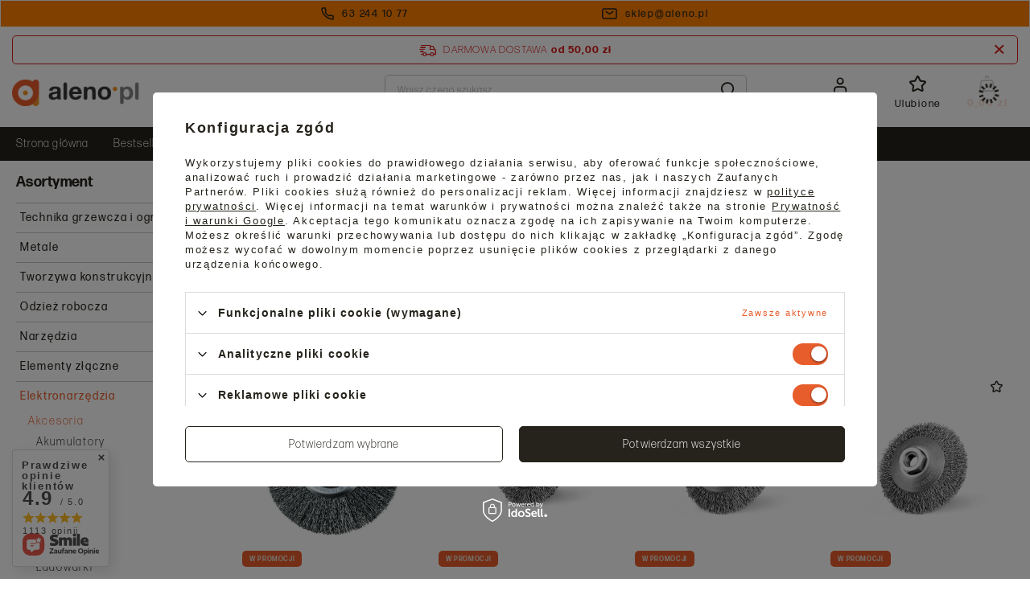

--- FILE ---
content_type: text/html; charset=utf-8
request_url: https://aleno.pl/pl/menu/szczotki-tarczowe-1599.html
body_size: 36170
content:
<!DOCTYPE html>
<html lang="pl" class="--freeShipping --vat --gross " ><head><meta name='viewport' content='user-scalable=no, initial-scale = 1.0, maximum-scale = 1.0, width=device-width, viewport-fit=cover'/> <link rel="preload" crossorigin="anonymous" as="font" href="/gfx/standards/fontello.woff?v=2"><meta http-equiv="Content-Type" content="text/html; charset=utf-8"><meta http-equiv="X-UA-Compatible" content="IE=edge"><title>Szczotki tarczowe - aleno.pl</title><meta name="description" content="Zobacz Szczotki tarczowe ⭐ dostępne w sklepie Aleno.pl. Szeroki wybór, konkurencyjne ceny, szybka dostawa. ✅ Zamów online z szybką dostawą!"><link rel="icon" href="/gfx/pol/favicon.ico"><meta name="theme-color" content="#E85D2C"><meta name="msapplication-navbutton-color" content="#E85D2C"><meta name="apple-mobile-web-app-status-bar-style" content="#E85D2C"><link rel="preload stylesheet" as="style" href="/gfx/pol/style.css.gzip?r=1769161119"><script>var app_shop={urls:{prefix:'data="/gfx/'.replace('data="', '')+'pol/',graphql:'/graphql/v1/'},vars:{priceType:'gross',priceTypeVat:true,productDeliveryTimeAndAvailabilityWithBasket:false,geoipCountryCode:'US',currency:{id:'PLN',symbol:'zł',country:'pl',format:'###,##0.00',beforeValue:false,space:true,decimalSeparator:',',groupingSeparator:' '},language:{id:'pol',symbol:'pl',name:'Polski'},},txt:{priceTypeText:' brutto',},fn:{},fnrun:{},files:[],graphql:{}};const getCookieByName=(name)=>{const value=`; ${document.cookie}`;const parts = value.split(`; ${name}=`);if(parts.length === 2) return parts.pop().split(';').shift();return false;};if(getCookieByName('freeeshipping_clicked')){document.documentElement.classList.remove('--freeShipping');}if(getCookieByName('rabateCode_clicked')){document.documentElement.classList.remove('--rabateCode');}function hideClosedBars(){const closedBarsArray=JSON.parse(localStorage.getItem('closedBars'))||[];if(closedBarsArray.length){const styleElement=document.createElement('style');styleElement.textContent=`${closedBarsArray.map((el)=>`#${el}`).join(',')}{display:none !important;}`;document.head.appendChild(styleElement);}}hideClosedBars();</script><script src="/gfx/pol/menu_omnibus.js.gzip?r=1769161120"></script><meta name="robots" content="index,follow"><meta name="rating" content="general"><meta name="Author" content="Aleno na bazie IdoSell (www.idosell.com/shop).">
<!-- Begin LoginOptions html -->

<style>
#client_new_social .service_item[data-name="service_Apple"]:before, 
#cookie_login_social_more .service_item[data-name="service_Apple"]:before,
.oscop_contact .oscop_login__service[data-service="Apple"]:before {
    display: block;
    height: 2.6rem;
    content: url('/gfx/standards/apple.svg?r=1743165583');
}
.oscop_contact .oscop_login__service[data-service="Apple"]:before {
    height: auto;
    transform: scale(0.8);
}
#client_new_social .service_item[data-name="service_Apple"]:has(img.service_icon):before,
#cookie_login_social_more .service_item[data-name="service_Apple"]:has(img.service_icon):before,
.oscop_contact .oscop_login__service[data-service="Apple"]:has(img.service_icon):before {
    display: none;
}
</style>

<!-- End LoginOptions html -->

<!-- Open Graph -->
<meta property="og:type" content="website"><meta property="og:url" content="https://aleno.pl/pl/menu/szczotki-tarczowe-1599.html
"><meta property="og:title" content="Szczotki tarczowe - aleno.pl"><meta property="og:description" content="Zobacz Szczotki tarczowe ⭐ dostępne w sklepie Aleno.pl. Szeroki wybór, konkurencyjne ceny, szybka dostawa. ✅ Zamów online z szybką dostawą!"><meta property="og:site_name" content="Aleno"><meta property="og:locale" content="pl_PL"><meta property="og:image" content="https://aleno.pl/hpeciai/579911153bcc7423105238ea8a8272d7/pol_pl_Szczotpol-szczotka-tarczowa-125mm-z-nakretka-M14-drut-stalowy-B54-35-14884_1.png"><meta property="og:image:width" content="448"><meta property="og:image:height" content="450"><link rel="manifest" href="https://aleno.pl/data/include/pwa/1/manifest.json?t=3"><meta name="apple-mobile-web-app-capable" content="yes"><meta name="apple-mobile-web-app-status-bar-style" content="black"><meta name="apple-mobile-web-app-title" content="aleno.pl"><link rel="apple-touch-icon" href="/data/include/pwa/1/icon-128.png"><link rel="apple-touch-startup-image" href="/data/include/pwa/1/logo-512.png" /><meta name="msapplication-TileImage" content="/data/include/pwa/1/icon-144.png"><meta name="msapplication-TileColor" content="#2F3BA2"><meta name="msapplication-starturl" content="/"><script type="application/javascript">var _adblock = true;</script><script async src="/data/include/advertising.js"></script><script type="application/javascript">var statusPWA = {
                online: {
                    txt: "Połączono z internetem",
                    bg: "#5fa341"
                },
                offline: {
                    txt: "Brak połączenia z internetem",
                    bg: "#eb5467"
                }
            }</script><script async type="application/javascript" src="/ajax/js/pwa_online_bar.js?v=1&r=6"></script><script >
window.dataLayer = window.dataLayer || [];
window.gtag = function gtag() {
dataLayer.push(arguments);
}
gtag('consent', 'default', {
'ad_storage': 'denied',
'analytics_storage': 'denied',
'ad_personalization': 'denied',
'ad_user_data': 'denied',
'wait_for_update': 500
});

gtag('set', 'ads_data_redaction', true);
</script><script id="iaiscript_1" data-requirements="W10=" data-ga4_sel="ga4script">
window.iaiscript_1 = `<${'script'}  class='google_consent_mode_update'>
gtag('consent', 'update', {
'ad_storage': 'granted',
'analytics_storage': 'granted',
'ad_personalization': 'granted',
'ad_user_data': 'granted'
});
</${'script'}>`;
</script>
<!-- End Open Graph -->

<link rel="canonical" href="https://aleno.pl/pl/menu/szczotki-tarczowe-1599.html" />

                <!-- Global site tag (gtag.js) -->
                <script  async src="https://www.googletagmanager.com/gtag/js?id=AW-807399182"></script>
                <script >
                    window.dataLayer = window.dataLayer || [];
                    window.gtag = function gtag(){dataLayer.push(arguments);}
                    gtag('js', new Date());
                    
                    gtag('config', 'AW-807399182', {"allow_enhanced_conversions":true});
gtag('config', 'G-SSKKGZWSF8');

                </script>
                <link rel="stylesheet" type="text/css" href="/data/designs/67d40947978d37.92165447_13/gfx/pol/custom.css.gzip?r=1769161184">            <!-- Google Tag Manager -->
                    <script >(function(w,d,s,l,i){w[l]=w[l]||[];w[l].push({'gtm.start':
                    new Date().getTime(),event:'gtm.js'});var f=d.getElementsByTagName(s)[0],
                    j=d.createElement(s),dl=l!='dataLayer'?'&l='+l:'';j.async=true;j.src=
                    'https://www.googletagmanager.com/gtm.js?id='+i+dl;f.parentNode.insertBefore(j,f);
                    })(window,document,'script','dataLayer','GTM-NX4G6D4');</script>
            <!-- End Google Tag Manager -->
<!-- Begin additional html or js -->


<!--1|1|1| modified: 2024-08-02 10:51:30-->
<meta name="google-site-verification" content="2x--hbqCoNx867s_IQtBZYvRn-vuv4NvaV-V7YZtbM8" />
<!--3|1|2| modified: 2025-01-08 14:05:59-->
<style>
.box_categories_{
    padding: 0 !important;
    list-style: none;
    display: grid !important;
    grid-template-columns: repeat(auto-fit,minmax(150px,1fr));
    gap: 10px;
}
.box_categories_ li{
    display: -webkit-box;
    display: -ms-flexbox;
    display: flex;
    -webkit-box-pack: center;
    -ms-flex-pack: center;
    justify-content: center;
    -ms-flex-line-pack: center;
    align-content: center;
    color: #212529;
    height: 100%;
    min-height: 50px;
    text-align: center;
}

.box_categories_ li a {
    display: -webkit-box;
    display: -ms-flexbox;
    display: flex;
    -webkit-box-align: center;
    -ms-flex-align: center;
    align-items: center;
    color: #000;
    font-weight: 600;
    width: 100%;
    margin: 0 auto;
    -webkit-box-pack: center;
    -ms-flex-pack: center;
    justify-content: center;
    border: 1px solid;
  padding: 13px 5px;
text-decoration: none;
}
</style>
<!--4|1|2| modified: 2025-03-14 12:02:47-->
<style>
.author_bio_section {
    background-color: #f8f6f2;
    padding: 20px;
    border-radius: 5px;
    text-align: center;
    margin: 20px auto;
	margin-top:40px;
}
.author_bio_section .author_details {
    font-size: 16px;
    line-height: 1.5;
    margin: 10px auto;
}
.author_bio_section .author_details img {
    margin: 15px auto;
    text-align: left;
}
.sep-mlr {
   margin:0 5px;
}
</style>
<!--5|1|3-->
<script>
document.addEventListener('DOMContentLoaded', () => {
    const blogPage = document.querySelector('.blog-item_page');

    if (blogPage) {
        const contentContainer = blogPage.querySelector('.blog-item_page .blog-item_sub.cm');
        const headings = contentContainer?.querySelectorAll('h2');

        if (headings?.length) {
            const tocContainer = document.createElement('div');
            tocContainer.id = 'blog_toc';
            contentContainer.prepend(tocContainer);

            const tocTitle = document.createElement('p');
            tocTitle.className = 'toc_title';
            tocTitle.textContent = 'Spis treści';
            tocContainer.appendChild(tocTitle);

            const ul = document.createElement('ul');
            ul.id = 'tocList';
            tocContainer.appendChild(ul);

            headings.forEach((heading, index) => {
                const id = `naglowek-${index + 1}`;
                heading.id = id;

                const title = heading.textContent.replace(/<[^>]*>/g, '').trim();

                const li = document.createElement('li');
                const a = document.createElement('a');
                a.href = `#${id}`;
                a.textContent = `${index + 1}. ${title}`;

                li.appendChild(a);
                ul.appendChild(li);
            });

            ul.querySelectorAll('a').forEach(link => {
                link.addEventListener('click', event => {
                    event.preventDefault();
                    const targetId = link.getAttribute('href').substring(1);
                    document.getElementById(targetId)?.scrollIntoView({ behavior: 'smooth' });
                });
            });

            tocContainer.classList.add('active');
        }
    }
});
</script>
<!--6|1|3| modified: 2025-03-14 11:36:56-->
<style>
    #blog_toc {
        display: none;
        width: 100%;
        border: 1px solid #e9ecef !important;
        padding: 1rem 2rem;
        padding-bottom: 0;
        margin: 1.5rem 0;
    }
    #blog_toc.active {
        display: block;
    }
    #blog_toc .toc_title {
        margin: .5rem 0;
        font-size: 1.4rem;
        color:#26231c;
        font-weight:bold;
        margin-bottom:10px;
    }
    #blog_toc #tocList {
        padding-left: 0;
        list-style: none;
    }
    #blog_toc #tocList li {
        margin: .5rem 0;
    }
    #blog_toc #tocList li a {
        text-decoration: none;
    }
    #blog_toc #tocList li a:hover {
        text-decoration: underline;
    }
</style>

<!-- End additional html or js -->
<script>(function(w,d,s,i,dl){w._ceneo = w._ceneo || function () {
w._ceneo.e = w._ceneo.e || []; w._ceneo.e.push(arguments); };
w._ceneo.e = w._ceneo.e || [];dl=dl===undefined?"dataLayer":dl;
const f = d.getElementsByTagName(s)[0], j = d.createElement(s); j.defer = true;
j.src = "https://ssl.ceneo.pl/ct/v5/script.js?accountGuid=" + i + "&t=" +
Date.now() + (dl ? "&dl=" + dl : ""); f.parentNode.insertBefore(j, f);
})(window, document, "script", "9c8fe3a0-edc7-44c5-81b7-c1ac75854c7b");</script>
<link rel="preload" as="image" media="(max-width: 420px)" href="/hpeciai/ceb1fc848d022ac9bc1ecb58e6692173/pol_is_Szczotpol-szczotka-tarczowa-125mm-z-nakretka-M14-drut-stalowy-B54-35-14884png"><link rel="preload" as="image" media="(min-width: 420.1px)" href="/hpeciai/e5e0318c7e4311f9b064ee3569abb5a3/pol_il_Szczotpol-szczotka-tarczowa-125mm-z-nakretka-M14-drut-stalowy-B54-35-14884png"><link rel="preload" as="image" media="(max-width: 420px)" href="/hpeciai/f4c2636cd7c6e8841a9a8f4964b831bd/pol_is_Szczotpol-szczotka-tarczowa-40mm-z-trzpieniem-drut-stalowy-A06-20-14885png"><link rel="preload" as="image" media="(min-width: 420.1px)" href="/hpeciai/b7693c52e8f976371a7eea27611b95f8/pol_il_Szczotpol-szczotka-tarczowa-40mm-z-trzpieniem-drut-stalowy-A06-20-14885png"></head><body><div id="container" class="search_page container max-width-1400"><header class=" commercial_banner"><script class="ajaxLoad">app_shop.vars.vat_registered="true";app_shop.vars.currency_format="###,##0.00";app_shop.vars.currency_before_value=false;app_shop.vars.currency_space=true;app_shop.vars.symbol="zł";app_shop.vars.id="PLN";app_shop.vars.baseurl="http://aleno.pl/";app_shop.vars.sslurl="https://aleno.pl/";app_shop.vars.curr_url="%2Fpl%2Fmenu%2Fszczotki-tarczowe-1599.html";var currency_decimal_separator=',';var currency_grouping_separator=' ';app_shop.vars.blacklist_extension=["exe","com","swf","js","php"];app_shop.vars.blacklist_mime=["application/javascript","application/octet-stream","message/http","text/javascript","application/x-deb","application/x-javascript","application/x-shockwave-flash","application/x-msdownload"];app_shop.urls.contact="/pl/contact.html";</script><div id="viewType" style="display:none"></div><div class="bars_top bars"><div class="bars__item" id="bar22" style="--background-color:#ff8000;--border-color:#f7f6f2;--font-color:#26231c;"><div class="bars__wrapper background_full"><div class="bars__content"> <div class="top_contact d-flex justify-content-center align-items-center">
  <a class="top_contact__link d-flex align-items-center justify-content-center" href="tel:632441077"><img class="mr-2" src="/data/include/cms/cms_graphics/cms_top/phone.svg" width="16px" height="16px" alt="Telefon" /><span>63 244 10 77</span></a>
  <a class="top_contact__link d-flex align-items-center justify-content-center" href="mailto:sklep@aleno.pl"><img class="mr-2" src="/data/include/cms/cms_graphics/cms_top/mail.svg" width="19px" height="14px" alt="E-mail" /><span>sklep@aleno.pl</span></a>
</div></div></div></div></div><script>document.documentElement.style.setProperty('--bars-height',`${document.querySelector('.bars_top').offsetHeight}px`);</script><div id="freeShipping" class="freeShipping"><span class="freeShipping__info">Darmowa dostawa</span><strong class="freeShipping__val">
				od 
				50,00 zł</strong><a href="" class="freeShipping__close" aria-label="Zamknij pasek informacyjny"></a></div><div id="logo" class="d-flex align-items-center"><a href="/" target="_self"><img src="/data/gfx/mask/pol/logo_1_big.png" alt="Aleno" width="158" height="37"></a></div><form action="https://aleno.pl/pl/search.html" method="get" id="menu_search" class="menu_search"><a href="#showSearchForm" class="menu_search__mobile" aria-label="Szukaj"></a><div class="menu_search__block"><div class="menu_search__item --input"><input class="menu_search__input" type="text" name="text" autocomplete="off" placeholder="Wpisz czego szukasz" aria-label="Wpisz czego szukasz"><button class="menu_search__submit" type="submit" aria-label="Szukaj"></button></div><div class="menu_search__item --results search_result"></div></div></form><div id="menu_settings" class="align-items-center justify-content-center justify-content-lg-end"><div id="menu_additional"><a class="account_link" rel="nofollow" href="https://aleno.pl/pl/login.html">Zaloguj się</a><div class="shopping_list_top" data-empty="true"><a href="https://aleno.pl/pl/shoppinglist" class="wishlist_link slt_link" rel="nofollow" aria-label="Ulubione">Ulubione
					</a><div class="slt_lists"><ul class="slt_lists__nav"><li class="slt_lists__nav_item" data-list_skeleton="true" data-list_id="true" data-shared="true"><button class="slt_lists__nav_link" data-list_href="true"><span class="slt_lists__nav_name" data-list_name="true"></span><span class="slt_lists__count" data-list_count="true">0</span></button></li></ul><span class="slt_lists__empty">Dodaj do nich produkty, które lubisz i chcesz kupić później.</span></div></div></div></div><div class="shopping_list_top_mobile" data-empty="true"><a href="https://aleno.pl/pl/shoppinglist" class="sltm_link" aria-label="Lista zakupowa"></a></div><div class="sl_choose sl_dialog"><div class="sl_choose__wrapper sl_dialog__wrapper"><div class="sl_choose__item --top sl_dialog_close mb-2"><strong class="sl_choose__label">Zapisz na liście zakupowej</strong></div><div class="sl_choose__item --lists" data-empty="true"><div class="sl_choose__list f-group --radio m-0 d-md-flex align-items-md-center justify-content-md-between" data-list_skeleton="true" data-list_id="true" data-shared="true"><input type="radio" name="add" class="sl_choose__input f-control" id="slChooseRadioSelect" data-list_position="true"><label for="slChooseRadioSelect" class="sl_choose__group_label f-label py-4" data-list_position="true"><span class="sl_choose__sub d-flex align-items-center"><span class="sl_choose__name" data-list_name="true"></span><span class="sl_choose__count" data-list_count="true">0</span></span></label><button type="button" class="sl_choose__button --desktop btn --solid">Zapisz</button></div></div><div class="sl_choose__item --create sl_create mt-4"><a href="#new" class="sl_create__link  align-items-center">Stwórz nową listę zakupową</a><form class="sl_create__form align-items-center"><div class="sl_create__group f-group --small mb-0"><input type="text" class="sl_create__input f-control" required="required"><label class="sl_create__label f-label">Nazwa nowej listy</label></div><button type="submit" class="sl_create__button btn --solid ml-2 ml-md-3">Utwórz listę</button></form></div><div class="sl_choose__item --mobile mt-4 d-flex justify-content-center d-md-none"><button class="sl_choose__button --mobile btn --solid --large">Zapisz</button></div></div></div><div id="menu_basket" class="topBasket --skeleton"><a class="topBasket__sub" rel="nofollow" aria-label="Koszyk" href="/basketedit.php"><span class="badge badge-info"></span><strong class="topBasket__price">0,00 zł</strong></a><div class="topBasket__details --products" style="display: none;"><div class="topBasket__block --labels"><label class="topBasket__item --name">Produkt</label><label class="topBasket__item --sum">Ilość</label><label class="topBasket__item --prices">Cena</label></div><div class="topBasket__block --products"></div></div><div class="topBasket__details --shipping" style="display: none;"><span class="topBasket__name">Koszt dostawy od</span><span id="shipppingCost"></span></div><script>
						app_shop.vars.cache_html = true;
					</script></div><nav id="menu_categories3" class="wide background_full mt-md-2"><button type="button" class="navbar-toggler" aria-label="Otwórz menu"><i class="icon-reorder"></i></button><div class="navbar-collapse" id="menu_navbar3"><ul class="navbar-nav mx-md-n2"><li class="nav-item"><a  href="/" target="_self" title="Strona główna" class="nav-link" >Strona główna</a></li><li class="nav-item"><a  href="/pl/bestsellers/bestseller.html" target="_self" title="Bestsellery" class="nav-link" >Bestsellery</a></li><li class="nav-item"><a  href="/pl/promotions/promocja.html" target="_self" title="Promocje" class="nav-link" >Promocje</a></li><li class="nav-item"><a  href="/pl/menu/wyprzedaze-108.html" target="_self" title="Wyprzedaże" class="nav-link" >Wyprzedaże</a></li><li class="nav-item"><a  href="/pl/menu/outlet-109.html" target="_self" title="Outlet" class="nav-link" >Outlet</a></li><li class="nav-item"><a  href="https://aleno.pl/pl/terms/credit-agricole-raty-31.html" target="_self" title="Zakupy na raty" class="nav-link" >Zakupy na raty</a></li><li class="nav-item"><a  href="https://aleno.pl/pl/contact.html" target="_self" title="Kontakt" class="nav-link" >Kontakt</a></li><li class="nav-item"><a  href="https://aleno.pl/pl/blog.html" target="_self" title="Blog" class="nav-link" >Blog</a></li><li class="nav-item"><a  href="/pl/client-new.html?register&amp;wholesaler=true" target="_self" title="Strefa Hurtownika" class="nav-link" >Strefa Hurtownika</a></li></ul></div></nav><div id="breadcrumbs" class="breadcrumbs"><div class="back_button"><button id="back_button" aria-label="Wstecz"></button></div><div class="list_wrapper"><ol><li class="bc-main"><span><a href="/">Strona główna</a></span></li><li class="bc-item-1 --more"><a href="/pl/menu/elektronarzedzia-1077.html">Elektronarzędzia</a><ul class="breadcrumbs__sub"><li class="breadcrumbs__item"><a class="breadcrumbs__link --link" href="/pl/menu/akcesoria-1210.html">Akcesoria</a></li><li class="breadcrumbs__item"><a class="breadcrumbs__link --link" href="/pl/menu/frezarki-i-strugi-278.html">Frezarki i strugi</a></li><li class="breadcrumbs__item"><a class="breadcrumbs__link --link" href="/pl/menu/klucze-udarowe-1529.html">Klucze udarowe</a></li><li class="breadcrumbs__item"><a class="breadcrumbs__link --link" href="/pl/menu/mieszarki-elektryczne-i-mieszadla-1329.html">Mieszarki elektryczne i mieszadła</a></li><li class="breadcrumbs__item"><a class="breadcrumbs__link --link" href="/pl/menu/mloty-i-mlotowiertarki-1504.html">Młoty i młotowiertarki</a></li><li class="breadcrumbs__item"><a class="breadcrumbs__link --link" href="/pl/menu/opalarki-1531.html">Opalarki</a></li><li class="breadcrumbs__item"><a class="breadcrumbs__link --link" href="/pl/menu/pily-i-pilarki-1508.html">Piły i pilarki</a></li><li class="breadcrumbs__item"><a class="breadcrumbs__link --link" href="/pl/menu/szlifierki-i-polerki-1078.html">Szlifierki i polerki</a></li><li class="breadcrumbs__item"><a class="breadcrumbs__link --link" href="/pl/menu/urzadzenia-wielofunkcyjne-1079.html">Urządzenia wielofunkcyjne</a></li><li class="breadcrumbs__item"><a class="breadcrumbs__link --link" href="/pl/menu/wiertarki-1082.html">Wiertarki</a></li><li class="breadcrumbs__item"><a class="breadcrumbs__link --link" href="/pl/menu/wiertarko-wkretarki-1081.html">Wiertarko-Wkrętarki</a></li><li class="breadcrumbs__item"><a class="breadcrumbs__link --link" href="/pl/menu/wkretarki-1080.html">Wkrętarki</a></li><li class="breadcrumbs__item"><a class="breadcrumbs__link --link" href="/pl/menu/wyrzynarki-1083.html">Wyrzynarki</a></li><li class="breadcrumbs__item"><a class="breadcrumbs__link --link" href="/pl/menu/zestawy-narzedziowe-1084.html">Zestawy narzędziowe</a></li></ul></li><li class="bc-item-2 --more"><a href="/pl/menu/akcesoria-1210.html">Akcesoria</a><ul class="breadcrumbs__sub"><li class="breadcrumbs__item"><a class="breadcrumbs__link --link" href="/pl/menu/akumulatory-1136.html">Akumulatory</a></li><li class="breadcrumbs__item"><a class="breadcrumbs__link --link" href="/pl/menu/bity-1211.html">Bity</a></li><li class="breadcrumbs__item"><a class="breadcrumbs__link --link" href="/pl/menu/brzeszczoty-1267.html">Brzeszczoty</a></li><li class="breadcrumbs__item"><a class="breadcrumbs__link --link" href="/pl/menu/dluta-1295.html">Dłuta</a></li><li class="breadcrumbs__item"><a class="breadcrumbs__link --link" href="/pl/menu/frezy-1286.html">Frezy</a></li><li class="breadcrumbs__item"><a class="breadcrumbs__link --link" href="/pl/menu/gwintowniki-1272.html">Gwintowniki</a></li><li class="breadcrumbs__item"><a class="breadcrumbs__link --link" href="/pl/menu/ladowarki-1137.html">Ładowarki</a></li><li class="breadcrumbs__item"><a class="breadcrumbs__link --link" href="/pl/menu/wkretaki-1218.html">Wkrętaki</a></li><li class="breadcrumbs__item"><a class="breadcrumbs__link --link" href="/pl/menu/narzynka-1271.html">Narzynka</a></li><li class="breadcrumbs__item"><a class="breadcrumbs__link --link" href="/pl/menu/nasadki-1221.html">Nasadki</a></li><li class="breadcrumbs__item"><a class="breadcrumbs__link --link" href="/pl/menu/nawiertaki-1342.html">Nawiertaki</a></li><li class="breadcrumbs__item"><a class="breadcrumbs__link --link" href="/pl/menu/oprawki-i-pokretla-1362.html">Oprawki i pokrętła</a></li><li class="breadcrumbs__item"><a class="breadcrumbs__link --link" href="/pl/menu/otwornice-1222.html">Otwornice</a></li><li class="breadcrumbs__item"><a class="breadcrumbs__link --link" href="/pl/menu/pilniki-1284.html">Pilniki</a></li><li class="breadcrumbs__item"><a class="breadcrumbs__link --link" href="/pl/menu/poglebiacze-1373.html">Pogłębiacze</a></li><li class="breadcrumbs__item"><a class="breadcrumbs__link --link" href="/pl/menu/rozwiertaki-1273.html">Rozwiertaki</a></li><li class="breadcrumbs__item"><a class="breadcrumbs__link --link" href="/pl/menu/szczotki-doczolowe-1624.html">Szczotki doczołowe</a></li><li class="breadcrumbs__item"><a class="breadcrumbs__link --link" href="/pl/menu/szczotki-pedzelkowe-1626.html">Szczotki pędzelkowe</a></li><li class="breadcrumbs__item"><a class="breadcrumbs__link --link" href="/pl/menu/szczotki-tarczowe-1599.html">Szczotki tarczowe</a></li><li class="breadcrumbs__item"><a class="breadcrumbs__link --link" href="/pl/menu/szpice-1303.html">Szpice</a></li><li class="breadcrumbs__item"><a class="breadcrumbs__link --link" href="/pl/menu/tarcze-1239.html">Tarcze</a></li><li class="breadcrumbs__item"><a class="breadcrumbs__link --link" href="/pl/menu/wiertla-1223.html">Wiertła</a></li><li class="breadcrumbs__item"><a class="breadcrumbs__link --link" href="/pl/menu/wykretaki-1371.html">Wykrętaki</a></li></ul></li><li class="bc-item-3 bc-active"><span>Szczotki tarczowe</span></li></ol></div></div></header><div id="layout" class="row clearfix"><aside class="col-md-3 col-xl-2"><section class="shopping_list_menu"><div class="shopping_list_menu__block --lists slm_lists" data-empty="true"><span class="slm_lists__label">Listy zakupowe</span><ul class="slm_lists__nav"><li class="slm_lists__nav_item" data-list_skeleton="true" data-list_id="true" data-shared="true"><button class="slm_lists__nav_link" data-list_href="true"><span class="slm_lists__nav_name" data-list_name="true"></span><span class="slm_lists__count" data-list_count="true">0</span></button></li><li class="slm_lists__nav_header"><span class="slm_lists__label">Listy zakupowe</span></li><li class="slm_lists__nav_item --empty"><button class="slm_lists__nav_link --empty" href="https://aleno.pl/pl/shoppinglist"><span class="slm_lists__nav_name" data-list_name="true">Lista zakupowa</span><span class="slm_lists__count" data-list_count="true">0</span></button></li></ul><a href="#manage" class="slm_lists__manage d-none align-items-center d-md-flex">Zarządzaj listami</a></div><div class="shopping_list_menu__block --bought slm_bought"><a class="slm_bought__link d-flex" href="https://aleno.pl/pl/products-bought.html">
				Lista dotychczas zamówionych produktów
			</a></div><div class="shopping_list_menu__block --info slm_info"><strong class="slm_info__label d-block mb-3">Jak działa lista zakupowa?</strong><ul class="slm_info__list"><li class="slm_info__list_item d-flex mb-3">
					Po zalogowaniu możesz umieścić i przechowywać na liście zakupowej dowolną liczbę produktów nieskończenie długo.
				</li><li class="slm_info__list_item d-flex mb-3">
					Dodanie produktu do listy zakupowej nie oznacza automatycznie jego rezerwacji.
				</li><li class="slm_info__list_item d-flex mb-3">
					Dla niezalogowanych klientów lista zakupowa przechowywana jest do momentu wygaśnięcia sesji (około 24h).
				</li></ul></div></section><div id="mobileCategories" class="mobileCategories"><div class="mobileCategories__item --menu"><a class="mobileCategories__link --active" href="#" data-ids="#menu_search,.shopping_list_menu,#menu_search,#menu_navbar,#menu_navbar3, #menu_blog">
                            Menu
                        </a></div><div class="mobileCategories__item --account"><a class="mobileCategories__link" href="#" data-ids="#menu_contact,#login_menu_block">
                            Konto
                        </a></div></div><div class="setMobileGrid" data-item="#menu_navbar"></div><div class="setMobileGrid" data-item="#menu_navbar3" data-ismenu1="true"></div><div class="setMobileGrid" data-item="#menu_blog"></div><div class="login_menu_block d-lg-none" id="login_menu_block"><a class="sign_in_link" href="/login.php" title=""><i class="icon-user"></i><span>Zaloguj się</span></a><a class="registration_link" href="/client-new.php?register" title=""><i class="icon-lock"></i><span>Zarejestruj się</span></a><a class="order_status_link" href="/order-open.php" title=""><i class="icon-globe"></i><span>Sprawdź status zamówienia</span></a></div><div class="setMobileGrid" data-item="#menu_contact"></div><div class="setMobileGrid" data-item="#menu_settings"></div><div class="setMobileGrid" data-item="#Filters"></div><nav id="menu_categories" class="col-md-12 px-0"><p class="big_label"><span title="Kliknij, by zobaczyć wszystkie kategorie">Asortyment</span></p><div class="navbar-collapse" id="menu_navbar"><ul class="navbar-nav"><li class="nav-item"><a  href="/pl/menu/technika-grzewcza-i-ogrzewanie-1094.html" target="_self" title="Technika grzewcza i ogrzewanie" class="nav-link noevent" >Technika grzewcza i ogrzewanie</a></li><li class="nav-item"><a  href="/pl/menu/metale-1116.html" target="_self" title="Metale" class="nav-link noevent" >Metale</a></li><li class="nav-item"><a  href="/pl/menu/tworzywa-konstrukcyjne-1586.html" target="_self" title="Tworzywa konstrukcyjne" class="nav-link noevent" >Tworzywa konstrukcyjne</a></li><li class="nav-item"><a  href="/pl/menu/odziez-robocza-1050.html" target="_self" title="Odzież robocza" class="nav-link noevent" >Odzież robocza</a></li><li class="nav-item"><a  href="/pl/menu/narzedzia-1044.html" target="_self" title="Narzędzia" class="nav-link noevent" >Narzędzia</a></li><li class="nav-item"><a  href="/pl/menu/elementy-zlaczne-1141.html" target="_self" title="Elementy złączne" class="nav-link noevent" >Elementy złączne</a></li><li class="nav-item active"><a  href="/pl/menu/elektronarzedzia-1077.html" target="_self" title="Elektronarzędzia" class="nav-link active noevent" >Elektronarzędzia</a><ul class="navbar-subnav"><li class="nav-item active"><a class="nav-link nav-gfx active" href="/pl/menu/akcesoria-1210.html" data-noevent="nav-link nav-gfx" target="_self"><span class="gfx_lvl_2">Akcesoria</span></a><ul class="navbar-subsubnav"><li class="nav-item"><a class="nav-link nav-gfx" href="/pl/menu/akumulatory-1136.html" target="_self"><span class="gfx_lvl_3">Akumulatory</span></a></li><li class="nav-item"><a class="nav-link" href="/pl/menu/bity-1211.html" target="_self">Bity</a></li><li class="nav-item"><a class="nav-link" href="/pl/menu/brzeszczoty-1267.html" target="_self">Brzeszczoty</a></li><li class="nav-item"><a class="nav-link" href="/pl/menu/dluta-1295.html" target="_self">Dłuta</a></li><li class="nav-item"><a class="nav-link" href="/pl/menu/frezy-1286.html" target="_self">Frezy</a></li><li class="nav-item"><a class="nav-link" href="/pl/menu/gwintowniki-1272.html" target="_self">Gwintowniki</a></li><li class="nav-item"><a class="nav-link nav-gfx" href="/pl/menu/ladowarki-1137.html" target="_self"><span class="gfx_lvl_3">Ładowarki</span></a></li><li class="nav-item"><a class="nav-link" href="/pl/menu/wkretaki-1218.html" target="_self" data-noevent="nav-link nav-gfx">Wkrętaki</a></li><li class="nav-item"><a class="nav-link" href="/pl/menu/narzynka-1271.html" target="_self">Narzynka</a></li><li class="nav-item"><a class="nav-link" href="/pl/menu/nasadki-1221.html" target="_self">Nasadki</a></li><li class="nav-item"><a class="nav-link" href="/pl/menu/nawiertaki-1342.html" target="_self">Nawiertaki</a></li><li class="nav-item"><a class="nav-link" href="/pl/menu/oprawki-i-pokretla-1362.html" target="_self">Oprawki i pokrętła</a></li><li class="nav-item"><a class="nav-link" href="/pl/menu/otwornice-1222.html" target="_self">Otwornice</a></li><li class="nav-item"><a class="nav-link" href="/pl/menu/pilniki-1284.html" target="_self">Pilniki</a></li><li class="nav-item"><a class="nav-link" href="/pl/menu/poglebiacze-1373.html" target="_self">Pogłębiacze</a></li><li class="nav-item"><a class="nav-link" href="/pl/menu/rozwiertaki-1273.html" target="_self">Rozwiertaki</a></li><li class="nav-item"><a class="nav-link" href="/pl/menu/szczotki-doczolowe-1624.html" target="_self">Szczotki doczołowe</a></li><li class="nav-item"><a class="nav-link" href="/pl/menu/szczotki-pedzelkowe-1626.html" target="_self">Szczotki pędzelkowe</a></li><li class="nav-item active"><a class="nav-link active" href="/pl/menu/szczotki-tarczowe-1599.html" target="_self">Szczotki tarczowe</a></li><li class="nav-item"><a class="nav-link" href="/pl/menu/szpice-1303.html" target="_self">Szpice</a></li><li class="nav-item"><a class="nav-link" href="/pl/menu/tarcze-1239.html" target="_self" data-noevent="nav-link nav-gfx">Tarcze</a></li><li class="nav-item"><a class="nav-link" href="/pl/menu/wiertla-1223.html" target="_self" data-noevent="nav-link nav-gfx">Wiertła</a></li><li class="nav-item"><a class="nav-link" href="/pl/menu/wykretaki-1371.html" target="_self">Wykrętaki</a></li></ul></li><li class="nav-item"><a class="nav-link nav-gfx" href="/pl/menu/frezarki-i-strugi-278.html" data-noevent="nav-link nav-gfx" target="_self"><span class="gfx_lvl_2">Frezarki i strugi</span></a></li><li class="nav-item"><a class="nav-link nav-gfx" href="/pl/menu/klucze-udarowe-1529.html" data-noevent="nav-link nav-gfx" target="_self"><span class="gfx_lvl_2">Klucze udarowe</span></a></li><li class="nav-item"><a class="nav-link nav-gfx" href="/pl/menu/mieszarki-elektryczne-i-mieszadla-1329.html" target="_self"><span class="gfx_lvl_2">Mieszarki elektryczne i mieszadła</span></a></li><li class="nav-item"><a class="nav-link nav-gfx" href="/pl/menu/mloty-i-mlotowiertarki-1504.html" data-noevent="nav-link nav-gfx" target="_self"><span class="gfx_lvl_2">Młoty i młotowiertarki</span></a></li><li class="nav-item"><a class="nav-link nav-gfx" href="/pl/menu/opalarki-1531.html" target="_self"><span class="gfx_lvl_2">Opalarki</span></a></li><li class="nav-item"><a class="nav-link nav-gfx" href="/pl/menu/pily-i-pilarki-1508.html" data-noevent="nav-link nav-gfx" target="_self"><span class="gfx_lvl_2">Piły i pilarki</span></a></li><li class="nav-item"><a class="nav-link nav-gfx" href="/pl/menu/szlifierki-i-polerki-1078.html" data-noevent="nav-link nav-gfx" target="_self"><span class="gfx_lvl_2">Szlifierki i polerki</span></a></li><li class="nav-item"><a class="nav-link nav-gfx" href="/pl/menu/urzadzenia-wielofunkcyjne-1079.html" target="_self"><span class="gfx_lvl_2">Urządzenia wielofunkcyjne</span></a></li><li class="nav-item"><a class="nav-link nav-gfx" href="/pl/menu/wiertarki-1082.html" data-noevent="nav-link nav-gfx" target="_self"><span class="gfx_lvl_2">Wiertarki</span></a></li><li class="nav-item"><a class="nav-link nav-gfx" href="/pl/menu/wiertarko-wkretarki-1081.html" target="_self"><span class="gfx_lvl_2">Wiertarko-Wkrętarki</span></a></li><li class="nav-item"><a class="nav-link nav-gfx" href="/pl/menu/wkretarki-1080.html" target="_self"><span class="gfx_lvl_2">Wkrętarki</span></a></li><li class="nav-item"><a class="nav-link nav-gfx" href="/pl/menu/wyrzynarki-1083.html" data-noevent="nav-link nav-gfx" target="_self"><span class="gfx_lvl_2">Wyrzynarki</span></a></li><li class="nav-item"><a class="nav-link nav-gfx" href="/pl/menu/zestawy-narzedziowe-1084.html" target="_self"><span class="gfx_lvl_2">Zestawy narzędziowe</span></a></li></ul></li><li class="nav-item"><a  href="/pl/menu/artykuly-szlifierskie-1255.html" target="_self" title="Artykuły szlifierskie" class="nav-link noevent" >Artykuły szlifierskie</a></li><li class="nav-item"><a  href="/pl/menu/pompy-do-wody-1036.html" target="_self" title="Pompy do wody" class="nav-link noevent" >Pompy do wody</a></li><li class="nav-item"><a  href="/pl/menu/spawalnictwo-1085.html" target="_self" title="Spawalnictwo" class="nav-link noevent" >Spawalnictwo</a></li><li class="nav-item"><a  href="/pl/menu/lazienka-i-kuchnia-1185.html" target="_self" title="Łazienka i Kuchnia" class="nav-link noevent" >Łazienka i Kuchnia</a></li><li class="nav-item"><a  href="/pl/menu/wentylacja-1104.html" target="_self" title="Wentylacja" class="nav-link noevent" >Wentylacja</a></li><li class="nav-item"><a  href="/pl/menu/instalacje-wodne-1111.html" target="_self" title="Instalacje wodne" class="nav-link noevent" >Instalacje wodne</a></li><li class="nav-item"><a  href="/pl/menu/koszenie-trawnika-993.html" target="_self" title="Koszenie trawnika" class="nav-link noevent" >Koszenie trawnika</a></li><li class="nav-item"><a  href="/pl/menu/ciecie-drzew-i-krzewow-1009.html" target="_self" title="Cięcie drzew i krzewów" class="nav-link noevent" >Cięcie drzew i krzewów</a></li><li class="nav-item"><a  href="/pl/menu/pielegnacja-gleby-1003.html" target="_self" title="Pielęgnacja gleby" class="nav-link noevent" >Pielęgnacja gleby</a></li><li class="nav-item"><a  href="/pl/menu/podlewanie-i-nawadnianie-1028.html" target="_self" title="Podlewanie i nawadnianie" class="nav-link noevent" >Podlewanie i nawadnianie</a></li><li class="nav-item"><a  href="/pl/menu/opryskiwacze-1023.html" target="_self" title="Opryskiwacze" class="nav-link noevent" >Opryskiwacze</a></li><li class="nav-item"><a  href="/pl/menu/turystyka-1199.html" target="_self" title="Turystyka" class="nav-link noevent" >Turystyka</a></li><li class="nav-item"><a  href="/pl/menu/utrzymanie-porzadku-1016.html" target="_self" title="Utrzymanie porządku" class="nav-link noevent" >Utrzymanie porządku</a></li><li class="nav-item"><a  href="/pl/menu/aparatura-elektryczna-224.html" target="_self" title="Aparatura elektryczna" class="nav-link noevent" >Aparatura elektryczna</a></li><li class="nav-item"><a  href="/pl/menu/oswietlenie-1156.html" target="_self" title="Oświetlenie" class="nav-link noevent" >Oświetlenie</a></li><li class="nav-item"><a  href="/pl/menu/akcesoria-do-okien-i-drzwi-1123.html" target="_self" title="Akcesoria do okien i drzwi" class="nav-link noevent" >Akcesoria do okien i drzwi</a></li><li class="nav-item"><a  href="/pl/menu/siatki-ogrodowe-i-techniczne-1161.html" target="_self" title="Siatki ogrodowe i techniczne" class="nav-link noevent" >Siatki ogrodowe i techniczne</a></li><li class="nav-item"><a  href="/pl/menu/akcesoria-malarskie-1169.html" target="_self" title="Akcesoria malarskie" class="nav-link noevent" >Akcesoria malarskie</a></li><li class="nav-item" data-empty="true"><a  href="/pl/menu/pozostale-1178.html" target="_self" title="Pozostałe" class="nav-link noevent" >Pozostałe</a></li></ul></div></nav><script>
	app_shop.fn.menuTemplateMobile = `
		<div class="navbar-collapse" id="menu_navbar"><ul class="navbar-nav"><li class="nav-item"><a  href="/pl/menu/technika-grzewcza-i-ogrzewanie-1094.html" target="_self" title="Technika grzewcza i ogrzewanie" class="nav-link noevent" >Technika grzewcza i ogrzewanie</a><ul class="navbar-subnav"><li class="nav-item"><a class="nav-link nav-gfx" href="/pl/menu/armatura-pomiarowa-253.html" data-noevent="nav-link nav-gfx" target="_self"><span class="gfx_lvl_2">Armatura pomiarowa</span></a><ul class="navbar-subsubnav"><li class="nav-item"><a class="nav-link" href="/pl/menu/czesci-zamienne-549.html" target="_self" data-noevent="nav-link nav-gfx">Części zamienne</a></li><li class="nav-item"><a class="nav-link" href="/pl/menu/urzadzenia-pomiarowe-548.html" target="_self" data-noevent="nav-link nav-gfx">Urządzenia pomiarowe</a></li></ul></li><li class="nav-item"><a class="nav-link nav-gfx" href="/pl/menu/grzejniki-i-akcesoria-1095.html" data-noevent="nav-link nav-gfx" target="_self"><span class="gfx_lvl_2">Grzejniki i akcesoria</span></a><ul class="navbar-subsubnav"><li class="nav-item"><a class="nav-link" href="/pl/menu/akcesoria-i-czesci-zamienne-492.html" target="_self" data-noevent="nav-link nav-gfx">Akcesoria i części zamienne</a></li><li class="nav-item"><a class="nav-link" href="/pl/menu/grzejniki-aluminiowe-489.html" target="_self" data-noevent="nav-link nav-gfx">Grzejniki aluminiowe</a></li><li class="nav-item"><a class="nav-link" href="/pl/menu/grzejniki-konwekcyjne-elektryczne-488.html" target="_self" data-noevent="nav-link nav-gfx">Grzejniki konwekcyjne elektryczne</a></li><li class="nav-item"><a class="nav-link" href="/pl/menu/grzejniki-lazienkowe-487.html" target="_self" data-noevent="nav-link nav-gfx">Grzejniki łazienkowe</a></li><li class="nav-item"><a class="nav-link" href="/pl/menu/grzejniki-stalowe-490.html" target="_self" data-noevent="nav-link nav-gfx">Grzejniki stalowe</a></li><li class="nav-item"><a class="nav-link" href="/pl/menu/nagrzewnice-1698.html" target="_self" data-noevent="nav-link nav-gfx">Nagrzewnice</a></li><li class="nav-item"><a class="nav-link" href="/pl/menu/suszarki-lazienkowe-491.html" target="_self" data-noevent="nav-link nav-gfx">Suszarki łazienkowe</a></li></ul></li><li class="nav-item"><a class="nav-link nav-gfx" href="/pl/menu/kotly-i-piece-1099.html" data-noevent="nav-link nav-gfx" target="_self"><span class="gfx_lvl_2">Kotły i piece</span></a><ul class="navbar-subsubnav"><li class="nav-item"><a class="nav-link" href="/pl/menu/akcesoria-496.html" target="_self" data-noevent="nav-link nav-gfx">Akcesoria</a></li><li class="nav-item"><a class="nav-link" href="/pl/menu/czujniki-i-detektory-497.html" target="_self" data-noevent="nav-link nav-gfx">Czujniki i detektory</a></li><li class="nav-item"><a class="nav-link" href="/pl/menu/naczynia-przeponowe-i-wyrownawcze-495.html" target="_self" data-noevent="nav-link nav-gfx">Naczynia przeponowe i wyrównawcze</a></li><li class="nav-item"><a class="nav-link" href="/pl/menu/regulatory-i-sterowniki-493.html" target="_self" data-noevent="nav-link nav-gfx">Regulatory i sterowniki</a></li><li class="nav-item"><a class="nav-link" href="/pl/menu/wentylatory-i-dmuchawy-494.html" target="_self" data-noevent="nav-link nav-gfx">Wentylatory i dmuchawy</a></li><li class="nav-item"><a class="nav-link" href="/pl/menu/piece-i-akcesoria-1545.html" target="_self" data-noevent="nav-link nav-gfx">Piece i akcesoria</a></li></ul></li><li class="nav-item"><a class="nav-link nav-gfx" href="/pl/menu/ogrzewanie-podlogowe-1096.html" data-noevent="nav-link nav-gfx" target="_self"><span class="gfx_lvl_2">Ogrzewanie podłogowe</span></a><ul class="navbar-subsubnav"><li class="nav-item"><a class="nav-link" href="/pl/menu/akcesoria-1535.html" target="_self" data-noevent="nav-link nav-gfx">Akcesoria</a></li><li class="nav-item"><a class="nav-link" href="/pl/menu/listwy-sterujace-1542.html" target="_self" data-noevent="nav-link nav-gfx">Listwy sterujące</a></li><li class="nav-item"><a class="nav-link" href="/pl/menu/rozdzielacze-1538.html" target="_self" data-noevent="nav-link nav-gfx">Rozdzielacze</a></li><li class="nav-item"><a class="nav-link" href="/pl/menu/rury-1536.html" target="_self" data-noevent="nav-link nav-gfx">Rury</a></li><li class="nav-item"><a class="nav-link" href="/pl/menu/uklady-mieszajace-1537.html" target="_self" data-noevent="nav-link nav-gfx">Układy mieszające</a></li><li class="nav-item"><a class="nav-link" href="/pl/menu/zawory-bezpieczenstwa-1540.html" target="_self" data-noevent="nav-link nav-gfx">Zawory bezpieczeństwa</a></li><li class="nav-item"><a class="nav-link" href="/pl/menu/zawory-regulacyjne-1541.html" target="_self" data-noevent="nav-link nav-gfx">Zawory regulacyjne</a></li><li class="nav-item"><a class="nav-link" href="/pl/menu/zestawy-1539.html" target="_self" data-noevent="nav-link nav-gfx">Zestawy</a></li></ul></li><li class="nav-item"><a class="nav-link nav-gfx" href="/pl/menu/podgrzewacze-wody-1097.html" data-noevent="nav-link nav-gfx" target="_self"><span class="gfx_lvl_2">Podgrzewacze wody</span></a><ul class="navbar-subsubnav"><li class="nav-item"><a class="nav-link" href="/pl/menu/akcesoria-i-czesci-zamienne-509.html" target="_self" data-noevent="nav-link nav-gfx">Akcesoria i części zamienne</a></li><li class="nav-item"><a class="nav-link" href="/pl/menu/elektryczne-508.html" target="_self" data-noevent="nav-link nav-gfx">Elektryczne</a></li><li class="nav-item"><a class="nav-link" href="/pl/menu/wymienniki-i-zasobniki-532.html" target="_self" data-noevent="nav-link nav-gfx">Wymienniki i zasobniki</a></li></ul></li><li class="nav-item"><a class="nav-link nav-gfx" href="/pl/menu/pompy-co-i-cwu-1101.html" data-noevent="nav-link nav-gfx" target="_self"><span class="gfx_lvl_2">Pompy CO i CWU</span></a></li><li class="nav-item"><a class="nav-link nav-gfx" href="/pl/menu/systemy-instalacyjne-1102.html" data-noevent="nav-link nav-gfx" target="_self"><span class="gfx_lvl_2">Systemy instalacyjne</span></a><ul class="navbar-subsubnav"><li class="nav-item"><a class="nav-link" href="/pl/menu/krocce-gwintowane-533.html" target="_self" data-noevent="nav-link nav-gfx">Króćce gwintowane</a></li><li class="nav-item"><a class="nav-link" href="/pl/menu/ksztaltki-chromowane-539.html" target="_self" data-noevent="nav-link nav-gfx">Kształtki chromowane</a></li><li class="nav-item"><a class="nav-link" href="/pl/menu/ksztaltki-drenarskie-543.html" target="_self" data-noevent="nav-link nav-gfx">Kształtki drenarskie</a></li><li class="nav-item"><a class="nav-link" href="/pl/menu/ksztaltki-klejone-542.html" target="_self" data-noevent="nav-link nav-gfx">Kształtki klejone</a></li><li class="nav-item"><a class="nav-link" href="/pl/menu/ksztaltki-miedziane-541.html" target="_self" data-noevent="nav-link nav-gfx">Kształtki miedziane</a></li><li class="nav-item"><a class="nav-link" href="/pl/menu/ksztaltki-mosiezne-536.html" target="_self" data-noevent="nav-link nav-gfx">Kształtki mosiężne</a></li><li class="nav-item"><a class="nav-link" href="/pl/menu/ksztaltki-stalowe-1678.html" target="_self" data-noevent="nav-link nav-gfx">Kształtki stalowe</a></li><li class="nav-item"><a class="nav-link" href="/pl/menu/ksztaltki-zeliwne-535.html" target="_self" data-noevent="nav-link nav-gfx">Kształtki żeliwne</a></li><li class="nav-item"><a class="nav-link" href="/pl/menu/materialy-uszczelniajace-240.html" target="_self" data-noevent="nav-link nav-gfx">Materiały uszczelniające</a></li><li class="nav-item"><a class="nav-link" href="/pl/menu/obejmy-247.html" target="_self" data-noevent="nav-link nav-gfx">Obejmy</a></li><li class="nav-item"><a class="nav-link" href="/pl/menu/system-instalacyjny-pp-r-538.html" target="_self" data-noevent="nav-link nav-gfx">System instalacyjny PP-R</a></li><li class="nav-item"><a class="nav-link" href="/pl/menu/system-instalacyjny-tigris-m5-544.html" target="_self" data-noevent="nav-link nav-gfx">System instalacyjny Tigris M5</a></li><li class="nav-item"><a class="nav-link" href="/pl/menu/szafki-instalatorskie-252.html" target="_self" data-noevent="nav-link nav-gfx">Szafki instalatorskie</a></li><li class="nav-item"><a class="nav-link" href="/pl/menu/weze-zasilajace-1548.html" target="_self" data-noevent="nav-link nav-gfx">Węże zasilające</a></li><li class="nav-item"><a class="nav-link" href="/pl/menu/zawory-instalacyjne-243.html" target="_self" data-noevent="nav-link nav-gfx">Zawory instalacyjne</a></li><li class="nav-item"><a class="nav-link" href="/pl/menu/zlacza-i-redukcje-gumowe-534.html" target="_self" data-noevent="nav-link nav-gfx">Złącza i redukcje gumowe</a></li><li class="nav-item"><a class="nav-link" href="/pl/menu/zlaczki-zaciskane-do-pex-537.html" target="_self" data-noevent="nav-link nav-gfx">Złączki zaciskane do PEX</a></li></ul></li><li class="nav-item"><a class="nav-link nav-gfx" href="/pl/menu/systemy-kanalizacyjne-1103.html" data-noevent="nav-link nav-gfx" target="_self"><span class="gfx_lvl_2">Systemy kanalizacyjne</span></a><ul class="navbar-subsubnav"><li class="nav-item"><a class="nav-link" href="/pl/menu/ksztaltki-kanalizacyjne-540.html" target="_self" data-noevent="nav-link nav-gfx">Kształtki kanalizacyjne</a></li><li class="nav-item"><a class="nav-link" href="/pl/menu/pompy-rozdrabniajace-236.html" target="_self" data-noevent="nav-link nav-gfx">Pompy rozdrabniające</a></li><li class="nav-item"><a class="nav-link" href="/pl/menu/spirale-kanalizacyjne-234.html" target="_self" data-noevent="nav-link nav-gfx">Spirale kanalizacyjne</a></li><li class="nav-item"><a class="nav-link" href="/pl/menu/weze-przylaczeniowe-1547.html" target="_self" data-noevent="nav-link nav-gfx">Węże przyłączeniowe</a></li></ul></li><li class="nav-item"><a class="nav-link nav-gfx" href="/pl/menu/pozostale-1098.html" data-noevent="nav-link nav-gfx" target="_self"><span class="gfx_lvl_2">Pozostałe</span></a></li></ul></li><li class="nav-item"><a  href="/pl/menu/metale-1116.html" target="_self" title="Metale" class="nav-link noevent" >Metale</a><ul class="navbar-subnav"><li class="nav-item"><a class="nav-link nav-gfx" href="/pl/menu/aluminium-1117.html" data-noevent="nav-link nav-gfx" target="_self"><span class="gfx_lvl_2">Aluminium</span></a><ul class="navbar-subsubnav"><li class="nav-item"><a class="nav-link" href="/pl/menu/blachy-697.html" target="_self">Blachy</a></li><li class="nav-item"><a class="nav-link" href="/pl/menu/ceowniki-703.html" target="_self">Ceowniki</a></li><li class="nav-item"><a class="nav-link" href="/pl/menu/katowniki-700.html" target="_self">Kątowniki</a></li><li class="nav-item"><a class="nav-link" href="/pl/menu/prety-i-plaskowniki-699.html" target="_self">Pręty i płaskowniki</a></li><li class="nav-item"><a class="nav-link" href="/pl/menu/profile-698.html" target="_self">Profile</a></li><li class="nav-item"><a class="nav-link" href="/pl/menu/rury-okragle-701.html" target="_self">Rury okrągłe</a></li><li class="nav-item"><a class="nav-link" href="/pl/menu/teowniki-702.html" target="_self">Teowniki</a></li></ul></li><li class="nav-item"><a class="nav-link nav-gfx" href="/pl/menu/braz-1118.html" data-noevent="nav-link nav-gfx" target="_self"><span class="gfx_lvl_2">Brąz</span></a><ul class="navbar-subsubnav"><li class="nav-item"><a class="nav-link" href="/pl/menu/prety-2551.html" target="_self">Pręty</a></li><li class="nav-item"><a class="nav-link" href="/pl/menu/tuleje-705.html" target="_self">Tuleje</a></li><li class="nav-item"><a class="nav-link" href="/pl/menu/walki-704.html" target="_self">Wałki</a></li></ul></li><li class="nav-item"><a class="nav-link nav-gfx" href="/pl/menu/druty-1119.html" target="_self"><span class="gfx_lvl_2">Druty</span></a></li><li class="nav-item"><a class="nav-link nav-gfx" href="/pl/menu/elementy-balustrad-1120.html" target="_self"><span class="gfx_lvl_2">Elementy balustrad</span></a></li><li class="nav-item"><a class="nav-link nav-gfx" href="/pl/menu/mosiadz-miedz-2536.html" data-noevent="nav-link nav-gfx" target="_self"><span class="gfx_lvl_2">Mosiądz Miedź</span></a><ul class="navbar-subsubnav"><li class="nav-item"><a class="nav-link" href="/pl/menu/plaskowniki-2547.html" target="_self">Płaskowniki</a></li><li class="nav-item"><a class="nav-link" href="/pl/menu/prety-kwadratowe-2548.html" target="_self">Pręty kwadratowe</a></li><li class="nav-item"><a class="nav-link" href="/pl/menu/prety-okragle-2537.html" target="_self">Pręty okrągłe</a></li><li class="nav-item"><a class="nav-link" href="/pl/menu/prety-szesciokatne-2546.html" target="_self">Pręty sześciokątne</a></li></ul></li><li class="nav-item"><a class="nav-link nav-gfx" href="/pl/menu/stal-1689.html" data-noevent="nav-link nav-gfx" target="_self"><span class="gfx_lvl_2">Stal</span></a><ul class="navbar-subsubnav"><li class="nav-item"><a class="nav-link" href="/pl/menu/katowniki-2540.html" target="_self">Kątowniki</a></li><li class="nav-item"><a class="nav-link" href="/pl/menu/prety-okragle-1697.html" target="_self">Pręty okrągłe</a></li><li class="nav-item"><a class="nav-link" href="/pl/menu/prety-zebrowane-2549.html" target="_self">Pręty żebrowane</a></li><li class="nav-item"><a class="nav-link" href="/pl/menu/plaskowniki-2541.html" target="_self">Płaskowniki</a></li><li class="nav-item"><a class="nav-link" href="/pl/menu/profile-kwadratowe-1691.html" target="_self">Profile kwadratowe</a></li><li class="nav-item"><a class="nav-link" href="/pl/menu/profile-prostokatne-1692.html" target="_self">Profile prostokątne</a></li><li class="nav-item"><a class="nav-link" href="/pl/menu/rury-okragle-1690.html" target="_self" data-noevent="nav-link nav-gfx">Rury okrągłe</a></li></ul></li></ul></li><li class="nav-item"><a  href="/pl/menu/tworzywa-konstrukcyjne-1586.html" target="_self" title="Tworzywa konstrukcyjne" class="nav-link noevent" >Tworzywa konstrukcyjne</a><ul class="navbar-subnav"><li class="nav-item"><a class="nav-link nav-gfx" href="/pl/menu/poliamid-1121.html" data-noevent="nav-link nav-gfx" target="_self"><span class="gfx_lvl_2">Poliamid</span></a></li><li class="nav-item"><a class="nav-link" href="/pl/menu/poliacetal-2553.html" data-noevent="nav-link nav-gfx" target="_self">Poliacetal</a></li></ul></li><li class="nav-item"><a  href="/pl/menu/odziez-robocza-1050.html" target="_self" title="Odzież robocza" class="nav-link noevent" >Odzież robocza</a><ul class="navbar-subnav"><li class="nav-item"><a class="nav-link nav-gfx" href="/pl/menu/bluzy-1051.html" data-noevent="nav-link nav-gfx" target="_self"><span class="gfx_lvl_2">Bluzy</span></a></li><li class="nav-item"><a class="nav-link nav-gfx" href="/pl/menu/kamizelki-1052.html" data-noevent="nav-link nav-gfx" target="_self"><span class="gfx_lvl_2">Kamizelki</span></a></li><li class="nav-item"><a class="nav-link nav-gfx" href="/pl/menu/koszulki-i-koszule-1053.html" data-noevent="nav-link nav-gfx" target="_self"><span class="gfx_lvl_2">Koszulki i koszule</span></a></li><li class="nav-item"><a class="nav-link nav-gfx" href="/pl/menu/kurtki-i-plaszcze-1054.html" data-noevent="nav-link nav-gfx" target="_self"><span class="gfx_lvl_2">Kurtki i płaszcze</span></a></li><li class="nav-item"><a class="nav-link nav-gfx" href="/pl/menu/linki-i-amortyzatory-bezpieczenstwa-2517.html" data-noevent="nav-link nav-gfx" target="_self"><span class="gfx_lvl_2">Linki i amortyzatory bezpieczeństwa</span></a></li><li class="nav-item"><a class="nav-link nav-gfx" href="/pl/menu/nakolanniki-1688.html" data-noevent="nav-link nav-gfx" target="_self"><span class="gfx_lvl_2">Nakolanniki</span></a></li><li class="nav-item"><a class="nav-link nav-gfx" href="/pl/menu/obuwie-1055.html" data-noevent="nav-link nav-gfx" target="_self"><span class="gfx_lvl_2">Obuwie</span></a></li><li class="nav-item"><a class="nav-link nav-gfx" href="/pl/menu/ochrona-glowy-1056.html" data-noevent="nav-link nav-gfx" target="_self"><span class="gfx_lvl_2">Ochrona głowy</span></a></li><li class="nav-item"><a class="nav-link nav-gfx" href="/pl/menu/ochrona-oczu-1057.html" data-noevent="nav-link nav-gfx" target="_self"><span class="gfx_lvl_2">Ochrona oczu</span></a></li><li class="nav-item"><a class="nav-link nav-gfx" href="/pl/menu/ochrona-uszu-1058.html" data-noevent="nav-link nav-gfx" target="_self"><span class="gfx_lvl_2">Ochrona uszu</span></a></li><li class="nav-item"><a class="nav-link nav-gfx" href="/pl/menu/ochrona-twarzy-1059.html" data-noevent="nav-link nav-gfx" target="_self"><span class="gfx_lvl_2">Ochrona twarzy</span></a></li><li class="nav-item"><a class="nav-link nav-gfx" href="/pl/menu/rekawice-1060.html" data-noevent="nav-link nav-gfx" target="_self"><span class="gfx_lvl_2">Rękawice</span></a></li><li class="nav-item"><a class="nav-link nav-gfx" href="/pl/menu/spodnie-1061.html" data-noevent="nav-link nav-gfx" target="_self"><span class="gfx_lvl_2">Spodnie</span></a></li></ul></li><li class="nav-item"><a  href="/pl/menu/narzedzia-1044.html" target="_self" title="Narzędzia" class="nav-link noevent" >Narzędzia</a><ul class="navbar-subnav"><li class="nav-item"><a class="nav-link nav-gfx" href="/pl/menu/chemia-warsztatowa-1049.html" target="_self"><span class="gfx_lvl_2">Chemia warsztatowa</span></a></li><li class="nav-item"><a class="nav-link nav-gfx" href="/pl/menu/motoryzacyjne-1047.html" data-noevent="nav-link nav-gfx" target="_self"><span class="gfx_lvl_2">Motoryzacyjne</span></a><ul class="navbar-subsubnav"><li class="nav-item"><a class="nav-link" href="/pl/menu/akcesoria-1699.html" target="_self">Akcesoria</a></li><li class="nav-item"><a class="nav-link" href="/pl/menu/klucze-2539.html" target="_self">Klucze</a></li><li class="nav-item"><a class="nav-link" href="/pl/menu/podnosniki-hydrauliczne-1252.html" target="_self">Podnośniki hydrauliczne</a></li><li class="nav-item"><a class="nav-link" href="/pl/menu/pomiarowe-2554.html" target="_self">Pomiarowe</a></li><li class="nav-item"><a class="nav-link" href="/pl/menu/pompy-do-oleju-2538.html" target="_self">Pompy do oleju</a></li><li class="nav-item"><a class="nav-link" href="/pl/menu/prostowniki-1349.html" target="_self">Prostowniki</a></li><li class="nav-item"><a class="nav-link" href="/pl/menu/sciagacze-1328.html" target="_self">Ściągacze</a></li><li class="nav-item"><a class="nav-link" href="/pl/menu/wciagarki-1320.html" target="_self">Wciągarki</a></li></ul></li><li class="nav-item"><a class="nav-link nav-gfx" href="/pl/menu/ogrodowe-1383.html" target="_self"><span class="gfx_lvl_2">Ogrodowe</span></a></li><li class="nav-item"><a class="nav-link nav-gfx" href="/pl/menu/organizacja-i-transport-1048.html" data-noevent="nav-link nav-gfx" target="_self"><span class="gfx_lvl_2">Organizacja i transport</span></a><ul class="navbar-subsubnav"><li class="nav-item"><a class="nav-link nav-gfx" href="/pl/menu/doniczki-ogrodowe-1381.html" target="_self"><span class="gfx_lvl_3">Doniczki ogrodowe</span></a></li><li class="nav-item"><a class="nav-link" href="/pozostale/drabiny-i-podesty" target="_self">Drabiny i podesty</a></li><li class="nav-item"><a class="nav-link" href="/pl/menu/foliopaki-1687.html" target="_self">Foliopaki</a></li><li class="nav-item"><a class="nav-link" href="/pl/menu/kobylki-1486.html" target="_self">Kobyłki</a></li><li class="nav-item"><a class="nav-link" href="/pozostale/transport-i-mocowanie-ladunkow" target="_self" data-noevent="nav-link nav-gfx">Mocowanie ładunków</a></li><li class="nav-item"><a class="nav-link" href="/pl/menu/organizery-1662.html" target="_self">Organizery</a></li><li class="nav-item"><a class="nav-link nav-gfx" href="/pl/menu/skrzynie-ogrodowe-1380.html" target="_self"><span class="gfx_lvl_3">Skrzynie ogrodowe</span></a></li><li class="nav-item"><a class="nav-link" href="/pl/menu/skrzynki-narzedziowe-1482.html" target="_self">Skrzynki narzędziowe</a></li><li class="nav-item"><a class="nav-link" href="/pl/menu/szafki-narzedziowe-1483.html" target="_self">Szafki narzędziowe</a></li><li class="nav-item"><a class="nav-link" href="/pozostale/szafki-metalowe/szafki-na-klucze" target="_self">Szafki na klucze</a></li><li class="nav-item"><a class="nav-link" href="/pozostale/szufelki-i-pogrzebacze-do-wegla" target="_self">Szufelki i pogrzebacze do węgla</a></li><li class="nav-item"><a class="nav-link" href="/pl/menu/torby-i-walizki-1484.html" target="_self">Torby i walizki</a></li><li class="nav-item"><a class="nav-link" href="/pozostale/wiadra-i-pojemniki" target="_self">Wiadra i pojemniki</a></li><li class="nav-item"><a class="nav-link" href="/pl/menu/wieszaki-1485.html" target="_self">Wieszaki</a></li><li class="nav-item"><a class="nav-link nav-gfx" href="/pl/menu/wozki-transportowe-1661.html" target="_self"><span class="gfx_lvl_3">Wózki transportowe</span></a></li></ul></li><li class="nav-item"><a class="nav-link nav-gfx" href="/pl/menu/pneumatyczne-1253.html" data-noevent="nav-link nav-gfx" target="_self"><span class="gfx_lvl_2">Pneumatyczne</span></a><ul class="navbar-subsubnav"><li class="nav-item"><a class="nav-link" href="/pl/menu/akcesoria-i-czesci-zamienne-1327.html" target="_self">Akcesoria i części zamienne</a></li><li class="nav-item"><a class="nav-link" href="/pl/menu/narzedzia-1335.html" target="_self">Narzędzia</a></li><li class="nav-item"><a class="nav-link" href="/pl/menu/pistolety-1300.html" target="_self">Pistolety</a></li><li class="nav-item"><a class="nav-link" href="/pl/menu/reduktory-1258.html" target="_self">Reduktory</a></li><li class="nav-item"><a class="nav-link" href="/pl/menu/smarownice-1307.html" target="_self" data-noevent="nav-link nav-gfx">Smarownice</a></li><li class="nav-item"><a class="nav-link" href="/pl/menu/sprezarki-i-kompresory-1528.html" target="_self">Sprężarki i kompresory</a></li></ul></li><li class="nav-item"><a class="nav-link nav-gfx" href="/pl/menu/pomiarowe-1046.html" data-noevent="nav-link nav-gfx" target="_self"><span class="gfx_lvl_2">Pomiarowe</span></a><ul class="navbar-subsubnav"><li class="nav-item"><a class="nav-link" href="/pl/menu/akcesoria-2519.html" target="_self">Akcesoria</a></li><li class="nav-item"><a class="nav-link" href="/pl/menu/dalmierze-1520.html" target="_self">Dalmierze</a></li><li class="nav-item"><a class="nav-link" href="/pl/menu/detektory-1319.html" target="_self">Detektory</a></li><li class="nav-item"><a class="nav-link" href="/pl/menu/katomierze-katowniki-i-przymiary-1341.html" target="_self">Kątomierze, kątowniki i przymiary</a></li><li class="nav-item"><a class="nav-link" href="/pl/menu/kola-miernicze-1297.html" target="_self">Koła miernicze</a></li><li class="nav-item"><a class="nav-link" href="/pl/menu/lasery-1522.html" target="_self">Lasery</a></li><li class="nav-item"><a class="nav-link" href="/pl/menu/miary-i-tasmy-miernicze-1521.html" target="_self">Miary i taśmy miernicze</a></li><li class="nav-item"><a class="nav-link" href="/pl/menu/mierniki-elektroniczne-1356.html" target="_self">Mierniki elektroniczne</a></li><li class="nav-item"><a class="nav-link" href="/pl/menu/niwelatory-1302.html" target="_self">Niwelatory</a></li><li class="nav-item"><a class="nav-link" href="/pl/menu/poziomice-i-laty-1523.html" target="_self">Poziomice i łaty</a></li><li class="nav-item"><a class="nav-link" href="/pl/menu/suwmiarki-1338.html" target="_self">Suwmiarki</a></li><li class="nav-item"><a class="nav-link" href="/pl/menu/statywy-1340.html" target="_self">Statywy</a></li><li class="nav-item"><a class="nav-link" href="/pl/menu/termomentry-i-termo-detektory-1365.html" target="_self">Termomentry i termo-detektory</a></li><li class="nav-item"><a class="nav-link" href="/pl/menu/wzorce-i-sprawdziany-1363.html" target="_self">Wzorce i sprawdziany</a></li></ul></li><li class="nav-item"><a class="nav-link nav-gfx" href="/pl/menu/reczne-1045.html" data-noevent="nav-link nav-gfx" target="_self"><span class="gfx_lvl_2">Ręczne</span></a><ul class="navbar-subsubnav"><li class="nav-item"><a class="nav-link" href="/pl/menu/gwintownice-i-obcinaki-do-rur-1367.html" target="_self">Gwintownice i obcinaki do rur</a></li><li class="nav-item"><a class="nav-link" href="/pl/menu/imadla-i-sciski-281.html" target="_self" data-noevent="nav-link nav-gfx">Imadła i ściski</a></li><li class="nav-item"><a class="nav-link" href="/pl/menu/klucze-1369.html" target="_self" data-noevent="nav-link nav-gfx">Klucze</a></li><li class="nav-item"><a class="nav-link" href="/pl/menu/lomy-i-szpikulce-1501.html" target="_self">Łomy i szpikulce</a></li><li class="nav-item"><a class="nav-link" href="/pl/menu/mlotki-1496.html" target="_self">Młotki</a></li><li class="nav-item"><a class="nav-link" href="/pl/menu/nitownice-1502.html" target="_self">Nitownice</a></li><li class="nav-item"><a class="nav-link" href="/pl/menu/noze-i-ostrza-1495.html" target="_self">Noże i ostrza</a></li><li class="nav-item"><a class="nav-link" href="/pl/menu/nozyce-1499.html" target="_self">Nożyce</a></li><li class="nav-item"><a class="nav-link" href="/pl/menu/pace-tynkarskie-1377.html" target="_self">Pace tynkarskie</a></li><li class="nav-item"><a class="nav-link" href="/pl/menu/pilniki-1209.html" target="_self">Pilniki</a></li><li class="nav-item"><a class="nav-link" href="/pl/menu/szczypce-i-obcegi-1497.html" target="_self">Szczypce i obcęgi</a></li><li class="nav-item"><a class="nav-link" href="/pl/menu/wkretaki-i-srubokrety-1498.html" target="_self">Wkrętaki i śrubokręty</a></li><li class="nav-item"><a class="nav-link" href="/pl/menu/wybijaki-przecinaki-punktaki-1500.html" target="_self">Wybijaki, przecinaki, punktaki</a></li><li class="nav-item"><a class="nav-link" href="/pl/menu/zaciskarki-i-zgrzewarki-1546.html" target="_self">Zaciskarki i zgrzewarki</a></li><li class="nav-item"><a class="nav-link" href="/pl/menu/zestawy-1534.html" target="_self">Zestawy</a></li><li class="nav-item"><a class="nav-link" href="/pl/menu/zszywacze-i-zszywki-1503.html" target="_self">Zszywacze i zszywki</a></li></ul></li><li class="nav-item"><a class="nav-link nav-gfx" href="/pl/menu/srodki-czystosci-221.html" data-noevent="nav-link nav-gfx" target="_self"><span class="gfx_lvl_2">Środki czystości</span></a><ul class="navbar-subsubnav"><li class="nav-item"><a class="nav-link" href="/pozostale/srodki-czystosci/srodki-czystosci" target="_self">Środki czystości</a></li></ul></li><li class="nav-item"><a class="nav-link nav-gfx" href="/pl/menu/pozostale-1289.html" target="_self"><span class="gfx_lvl_2">Pozostałe</span></a></li></ul></li><li class="nav-item"><a  href="/pl/menu/elementy-zlaczne-1141.html" target="_self" title="Elementy złączne" class="nav-link noevent" >Elementy złączne</a><ul class="navbar-subnav"><li class="nav-item"><a class="nav-link nav-gfx" href="/pl/menu/gwozdzie-1142.html" data-noevent="nav-link nav-gfx" target="_self"><span class="gfx_lvl_2">Gwoździe</span></a><ul class="navbar-subsubnav"><li class="nav-item"><a class="nav-link" href="/pl/menu/stalowe-hartowane-gsm-1647.html" target="_self">Stalowe hartowane GSM</a></li><li class="nav-item"><a class="nav-link" href="/pl/menu/budowlane-1556.html" target="_self">Budowlane</a></li></ul></li><li class="nav-item"><a class="nav-link nav-gfx" href="/pl/menu/kolki-1143.html" data-noevent="nav-link nav-gfx" target="_self"><span class="gfx_lvl_2">Kołki</span></a><ul class="navbar-subsubnav"><li class="nav-item"><a class="nav-link" href="/pl/menu/do-betonu-arl-1621.html" target="_self">Do betonu ARL</a></li><li class="nav-item"><a class="nav-link" href="/pl/menu/do-betonu-asl-1622.html" target="_self">Do betonu ASL</a></li><li class="nav-item"><a class="nav-link" href="/pl/menu/do-betonu-ek-1634.html" target="_self">Do betonu EK</a></li><li class="nav-item"><a class="nav-link" href="/pl/menu/do-betonu-uno-1618.html" target="_self">Do betonu UNO</a></li><li class="nav-item"><a class="nav-link" href="/pl/menu/do-betonu-kkx-1607.html" target="_self">Do betonu KKX</a></li><li class="nav-item"><a class="nav-link" href="/pl/menu/do-betonu-kpr-fast-k-1629.html" target="_self">Do betonu KPR-FAST K</a></li><li class="nav-item"><a class="nav-link" href="/pl/menu/do-betonu-kps-fast-s-1608.html" target="_self">Do betonu KPS-FAST S</a></li><li class="nav-item"><a class="nav-link" href="/pl/menu/do-betonu-kpr-pike-k-1610.html" target="_self">Do betonu KPR-PIKE K</a></li><li class="nav-item"><a class="nav-link" href="/pl/menu/do-betonu-kpr-pike-sk-1611.html" target="_self">Do betonu KPR-PIKE SK</a></li><li class="nav-item"><a class="nav-link" href="/pl/menu/do-betonu-krx-1603.html" target="_self">Do betonu KRX</a></li><li class="nav-item"><a class="nav-link" href="/pl/menu/do-betonu-pr-1613.html" target="_self">Do betonu PR</a></li><li class="nav-item"><a class="nav-link" href="/pl/menu/do-betonu-ru-1620.html" target="_self">Do betonu RU</a></li><li class="nav-item"><a class="nav-link" href="/pl/menu/do-betonu-sfxp-1606.html" target="_self">Do betonu SFXP</a></li><li class="nav-item"><a class="nav-link" href="/pl/menu/do-betonu-sm-nylon-1601.html" target="_self">Do betonu SM Nylon</a></li><li class="nav-item"><a class="nav-link" href="/pl/menu/do-betonu-smk-1602.html" target="_self">Do betonu SMK</a></li><li class="nav-item"><a class="nav-link" href="/pl/menu/do-betonu-hx-1612.html" target="_self">Do betonu HX</a></li><li class="nav-item"><a class="nav-link" href="/pl/menu/do-betonu-px-1604.html" target="_self">Do betonu PX</a></li><li class="nav-item"><a class="nav-link" href="/pl/menu/do-betonu-wx-1605.html" target="_self">Do betonu WX</a></li><li class="nav-item"><a class="nav-link" href="/pl/menu/do-plyt-g-k-mhp-1650.html" target="_self">Do płyt g-k MHP</a></li><li class="nav-item"><a class="nav-link" href="/pl/menu/do-plyt-g-k-mhs-1651.html" target="_self">Do płyt g-k MHS</a></li><li class="nav-item"><a class="nav-link" href="/pl/menu/do-plyt-g-k-molly-1656.html" target="_self">Do płyt g-k MOLLY</a></li><li class="nav-item"><a class="nav-link" href="/pl/menu/do-plyt-g-k-tho-1635.html" target="_self">Do płyt g-k THO</a></li><li class="nav-item"><a class="nav-link" href="/pl/menu/koszulki-ag-1616.html" target="_self">Koszulki AG</a></li><li class="nav-item"><a class="nav-link" href="/pl/menu/koszulki-as-k-1619.html" target="_self">Koszulki AS-K</a></li><li class="nav-item"><a class="nav-link" href="/pl/menu/koszulki-kpx-1614.html" target="_self">Koszulki KPX</a></li><li class="nav-item"><a class="nav-link" href="/pl/menu/koszulki-sfx-1615.html" target="_self">Koszulki SFX</a></li><li class="nav-item"><a class="nav-link" href="/pl/menu/walcowe-1574.html" target="_self">Walcowe</a></li></ul></li><li class="nav-item"><a class="nav-link nav-gfx" href="/pl/menu/kotwy-1144.html" data-noevent="nav-link nav-gfx" target="_self"><span class="gfx_lvl_2">Kotwy</span></a><ul class="navbar-subsubnav"><li class="nav-item"><a class="nav-link" href="/pl/menu/akcesoria-447.html" target="_self">Akcesoria</a></li><li class="nav-item"><a class="nav-link" href="/pl/menu/chemiczne-446.html" target="_self">Chemiczne</a></li><li class="nav-item"><a class="nav-link" href="/pl/menu/ogrodowe-ppjet-466.html" target="_self">Ogrodowe PPJET</a></li><li class="nav-item"><a class="nav-link" href="/pl/menu/przechylne-kd-1653.html" target="_self">Przechylne KD</a></li><li class="nav-item"><a class="nav-link" href="/pl/menu/sprezynowe-fk-1668.html" target="_self">Sprężynowe FK</a></li><li class="nav-item"><a class="nav-link" href="/pl/menu/sprezynowe-fk-hs-1669.html" target="_self">Sprężynowe FK HS</a></li><li class="nav-item"><a class="nav-link" href="/pl/menu/dwurozporowe-laczniki-tulejowe-1655.html" target="_self">Dwurozporowe łączniki tulejowe</a></li><li class="nav-item"><a class="nav-link" href="/pl/menu/rozporowe-pierscieniowe-1654.html" target="_self">Rozporowe pierścieniowe</a></li><li class="nav-item"><a class="nav-link" href="/pl/menu/rozporowe-448.html" target="_self">Rozporowe</a></li><li class="nav-item"><a class="nav-link" href="/pl/menu/samowiercace-455.html" target="_self">Samowiercące</a></li><li class="nav-item"><a class="nav-link" href="/pl/menu/sprezynowe-450.html" target="_self">Sprężynowe</a></li><li class="nav-item"><a class="nav-link" href="/pl/menu/tuleje-siatkowe-453.html" target="_self">Tuleje siatkowe</a></li><li class="nav-item"><a class="nav-link" href="/pl/menu/wbijane-449.html" target="_self">Wbijane</a></li></ul></li><li class="nav-item"><a class="nav-link nav-gfx" href="/pl/menu/nakretki-1145.html" data-noevent="nav-link nav-gfx" target="_self"><span class="gfx_lvl_2">Nakrętki</span></a><ul class="navbar-subsubnav"><li class="nav-item"><a class="nav-link" href="/pl/menu/kolnierzowe-1561.html" target="_self">Kołnierzowe</a></li><li class="nav-item"><a class="nav-link" href="/pl/menu/kolpakowe-1563.html" target="_self">Kołpakowe</a></li><li class="nav-item"><a class="nav-link" href="/pl/menu/samohamowne-1564.html" target="_self">Samohamowne</a></li><li class="nav-item"><a class="nav-link" href="/pl/menu/szesciokatne-1565.html" target="_self">Sześciokątne</a></li><li class="nav-item"><a class="nav-link" href="/pl/menu/skrzydelkowe-1581.html" target="_self">Skrzydełkowe</a></li><li class="nav-item"><a class="nav-link" href="/pl/menu/dystansowe-1582.html" target="_self">Dystansowe</a></li><li class="nav-item"><a class="nav-link" href="/pl/menu/oczkowe-1583.html" target="_self">Oczkowe</a></li></ul></li><li class="nav-item"><a class="nav-link nav-gfx" href="/pl/menu/nity-i-nitonakretki-1146.html" target="_self"><span class="gfx_lvl_2">Nity i nitonakrętki</span></a></li><li class="nav-item"><a class="nav-link nav-gfx" href="/pl/menu/opaski-i-obejmy-1147.html" target="_self"><span class="gfx_lvl_2">Opaski i obejmy</span></a></li><li class="nav-item"><a class="nav-link nav-gfx" href="/pl/menu/podkladki-1149.html" target="_self"><span class="gfx_lvl_2">Podkładki</span></a></li><li class="nav-item"><a class="nav-link nav-gfx" href="/pl/menu/prety-1660.html" target="_self"><span class="gfx_lvl_2">Pręty</span></a><ul class="navbar-subsubnav"><li class="nav-item"><a class="nav-link" href="/pl/menu/gwintowane-nierdzewne-2543.html" target="_self">Gwintowane nierdzewne</a></li><li class="nav-item"><a class="nav-link" href="/pl/menu/gwintowane-ocynkowane-2542.html" target="_self">Gwintowane ocynkowane</a></li></ul></li><li class="nav-item"><a class="nav-link nav-gfx" href="/pl/menu/sruby-1150.html" data-noevent="nav-link nav-gfx" target="_self"><span class="gfx_lvl_2">Śruby</span></a><ul class="navbar-subsubnav"><li class="nav-item"><a class="nav-link" href="/pl/menu/oslonki-kolpakowe-1151.html" target="_self">Osłonki kołpakowe</a></li><li class="nav-item"><a class="nav-link" href="/pl/menu/szesciokatne-1560.html" target="_self">Sześciokątne</a></li><li class="nav-item"><a class="nav-link" href="/pl/menu/talerzowe-1576.html" target="_self">Talerzowe</a></li><li class="nav-item"><a class="nav-link" href="/pl/menu/dwustronne-1577.html" target="_self">Dwustronne</a></li><li class="nav-item"><a class="nav-link" href="/pl/menu/imbusowe-1578.html" target="_self">Imbusowe</a></li><li class="nav-item"><a class="nav-link" href="/pl/menu/kuliste-1579.html" target="_self">Kuliste</a></li><li class="nav-item"><a class="nav-link" href="/pl/menu/oczkowe-1580.html" target="_self">Oczkowe</a></li><li class="nav-item"><a class="nav-link" href="/pl/menu/montazowe-1584.html" target="_self">Montażowe</a></li><li class="nav-item"><a class="nav-link" href="/pl/menu/pluzne-1664.html" target="_self">Płużne</a></li></ul></li><li class="nav-item"><a class="nav-link nav-gfx" href="/pl/menu/wkrety-1152.html" data-noevent="nav-link nav-gfx" target="_self"><span class="gfx_lvl_2">Wkręty</span></a><ul class="navbar-subsubnav"><li class="nav-item"><a class="nav-link" href="/pl/menu/do-drewna-1554.html" target="_self">Do drewna</a></li><li class="nav-item"><a class="nav-link" href="/pl/menu/do-drewna-kmgd-1667.html" target="_self">Do drewna KMGD</a></li><li class="nav-item"><a class="nav-link" href="/pl/menu/do-drewna-ksgd-1665.html" target="_self">Do drewna KSGD</a></li><li class="nav-item"><a class="nav-link" href="/pl/menu/do-drewna-kmwht-1596.html" target="_self">Do drewna KMWHT</a></li><li class="nav-item"><a class="nav-link" href="/pl/menu/do-drewna-wkcp-1597.html" target="_self">Do drewna WKCP</a></li><li class="nav-item"><a class="nav-link" href="/pl/menu/do-drewna-wkss-1631.html" target="_self">Do drewna WKSS</a></li><li class="nav-item"><a class="nav-link" href="/pl/menu/do-drewna-wsw-1638.html" target="_self">Do drewna WSW</a></li><li class="nav-item"><a class="nav-link" href="/pl/menu/do-drewna-wtr-1674.html" target="_self">Do drewna WTR</a></li><li class="nav-item"><a class="nav-link" href="/pl/menu/do-drewna-wtz-1632.html" target="_self">Do drewna WTZ</a></li><li class="nav-item"><a class="nav-link" href="/pl/menu/do-drewna-z-lbem-stozkowym-i-gniazdem-torx-1641.html" target="_self">Do drewna z łbem stożkowym i gniazdem torx</a></li><li class="nav-item"><a class="nav-link" href="/pl/menu/do-drewna-z-lbem-szesciokatnym-ocynk-1643.html" target="_self">Do drewna z łbem sześciokątnym ocynk</a></li><li class="nav-item"><a class="nav-link" href="/pl/menu/do-drewna-z-lbem-szesciokatnym-stal-nierdzewna-1640.html" target="_self">Do drewna z łbem sześciokątnym stal nierdzewna</a></li><li class="nav-item"><a class="nav-link" href="/pl/menu/do-metalu-wsw-1639.html" target="_self">Do metalu WSW</a></li><li class="nav-item"><a class="nav-link" href="/pl/menu/do-styropianu-izol-1636.html" target="_self">Do styropianu IZOL</a></li><li class="nav-item"><a class="nav-link" href="/pl/menu/do-styropianu-wk-ds-1633.html" target="_self">Do styropianu WK-DS</a></li><li class="nav-item"><a class="nav-link" href="/pl/menu/do-suchej-zabudowy-1555.html" target="_self">Do suchej zabudowy</a></li><li class="nav-item"><a class="nav-link" href="/pl/menu/do-metalu-1558.html" target="_self">Do metalu</a></li><li class="nav-item"><a class="nav-link" href="/pl/menu/do-metalu-ksgm-1666.html" target="_self">Do metalu KSGM</a></li><li class="nav-item"><a class="nav-link" href="/pl/menu/do-metalu-wdd-1673.html" target="_self">Do metalu WDD</a></li><li class="nav-item"><a class="nav-link" href="/pl/menu/do-metalu-wfd-1591.html" target="_self">Do metalu WFD</a></li><li class="nav-item"><a class="nav-link" href="/pl/menu/do-betonu-1567.html" target="_self">Do betonu</a></li><li class="nav-item"><a class="nav-link" href="/pl/menu/dociskowe-1575.html" target="_self">Dociskowe</a></li><li class="nav-item"><a class="nav-link" href="/pl/menu/dwugwintowe-1573.html" target="_self">Dwugwintowe</a></li><li class="nav-item"><a class="nav-link" href="/pl/menu/konfirmaty-1637.html" target="_self">Konfirmaty</a></li><li class="nav-item"><a class="nav-link" href="/pl/menu/oczkowe-wr-1652.html" target="_self">Oczkowe WR</a></li></ul></li><li class="nav-item"><a class="nav-link nav-gfx" href="/pl/menu/zaslepki-i-rozety-1644.html" target="_self"><span class="gfx_lvl_2">Zaślepki i rozety</span></a></li><li class="nav-item"><a class="nav-link nav-gfx" href="/pl/menu/zawleczki-1154.html" target="_self"><span class="gfx_lvl_2">Zawleczki</span></a></li><li class="nav-item"><a class="nav-link nav-gfx" href="/pl/menu/zlacza-ciesielskie-230.html" data-noevent="nav-link nav-gfx" target="_self"><span class="gfx_lvl_2">Złącza ciesielskie</span></a><ul class="navbar-subsubnav"><li class="nav-item"><a class="nav-link" href="/pl/menu/plytki-i-paski-perforowane-987.html" target="_self">Płytki i paski perforowane</a></li><li class="nav-item"><a class="nav-link" href="/pl/menu/tasmy-perforowane-988.html" target="_self">Taśmy perforowane</a></li><li class="nav-item"><a class="nav-link" href="/pozostale/zlacza-ciesielskie/wsporniki" target="_self">Wsporniki</a></li><li class="nav-item"><a class="nav-link" href="/pl/menu/zlacza-katowe-989.html" target="_self">Złącza kątowe</a></li><li class="nav-item"><a class="nav-link" href="/pl/menu/zlacza-krokwiowe-465.html" target="_self">Złącza krokwiowe</a></li></ul></li></ul></li><li class="nav-item active"><a  href="/pl/menu/elektronarzedzia-1077.html" target="_self" title="Elektronarzędzia" class="nav-link active noevent" >Elektronarzędzia</a><ul class="navbar-subnav"><li class="nav-item active"><a class="nav-link nav-gfx active" href="/pl/menu/akcesoria-1210.html" data-noevent="nav-link nav-gfx" target="_self"><span class="gfx_lvl_2">Akcesoria</span></a><ul class="navbar-subsubnav"><li class="nav-item"><a class="nav-link nav-gfx" href="/pl/menu/akumulatory-1136.html" target="_self"><span class="gfx_lvl_3">Akumulatory</span></a></li><li class="nav-item"><a class="nav-link" href="/pl/menu/bity-1211.html" target="_self">Bity</a></li><li class="nav-item"><a class="nav-link" href="/pl/menu/brzeszczoty-1267.html" target="_self">Brzeszczoty</a></li><li class="nav-item"><a class="nav-link" href="/pl/menu/dluta-1295.html" target="_self">Dłuta</a></li><li class="nav-item"><a class="nav-link" href="/pl/menu/frezy-1286.html" target="_self">Frezy</a></li><li class="nav-item"><a class="nav-link" href="/pl/menu/gwintowniki-1272.html" target="_self">Gwintowniki</a></li><li class="nav-item"><a class="nav-link nav-gfx" href="/pl/menu/ladowarki-1137.html" target="_self"><span class="gfx_lvl_3">Ładowarki</span></a></li><li class="nav-item"><a class="nav-link" href="/pl/menu/wkretaki-1218.html" target="_self" data-noevent="nav-link nav-gfx">Wkrętaki</a></li><li class="nav-item"><a class="nav-link" href="/pl/menu/narzynka-1271.html" target="_self">Narzynka</a></li><li class="nav-item"><a class="nav-link" href="/pl/menu/nasadki-1221.html" target="_self">Nasadki</a></li><li class="nav-item"><a class="nav-link" href="/pl/menu/nawiertaki-1342.html" target="_self">Nawiertaki</a></li><li class="nav-item"><a class="nav-link" href="/pl/menu/oprawki-i-pokretla-1362.html" target="_self">Oprawki i pokrętła</a></li><li class="nav-item"><a class="nav-link" href="/pl/menu/otwornice-1222.html" target="_self">Otwornice</a></li><li class="nav-item"><a class="nav-link" href="/pl/menu/pilniki-1284.html" target="_self">Pilniki</a></li><li class="nav-item"><a class="nav-link" href="/pl/menu/poglebiacze-1373.html" target="_self">Pogłębiacze</a></li><li class="nav-item"><a class="nav-link" href="/pl/menu/rozwiertaki-1273.html" target="_self">Rozwiertaki</a></li><li class="nav-item"><a class="nav-link" href="/pl/menu/szczotki-doczolowe-1624.html" target="_self">Szczotki doczołowe</a></li><li class="nav-item"><a class="nav-link" href="/pl/menu/szczotki-pedzelkowe-1626.html" target="_self">Szczotki pędzelkowe</a></li><li class="nav-item active"><a class="nav-link active" href="/pl/menu/szczotki-tarczowe-1599.html" target="_self">Szczotki tarczowe</a></li><li class="nav-item"><a class="nav-link" href="/pl/menu/szpice-1303.html" target="_self">Szpice</a></li><li class="nav-item"><a class="nav-link" href="/pl/menu/tarcze-1239.html" target="_self" data-noevent="nav-link nav-gfx">Tarcze</a></li><li class="nav-item"><a class="nav-link" href="/pl/menu/wiertla-1223.html" target="_self" data-noevent="nav-link nav-gfx">Wiertła</a></li><li class="nav-item"><a class="nav-link" href="/pl/menu/wykretaki-1371.html" target="_self">Wykrętaki</a></li></ul></li><li class="nav-item"><a class="nav-link nav-gfx" href="/pl/menu/frezarki-i-strugi-278.html" data-noevent="nav-link nav-gfx" target="_self"><span class="gfx_lvl_2">Frezarki i strugi</span></a><ul class="navbar-subsubnav"><li class="nav-item"><a class="nav-link" href="/pl/menu/akcesoria-i-czesci-zamienne-624.html" target="_self">Akcesoria i części zamienne</a></li><li class="nav-item"><a class="nav-link" href="/pl/menu/frezarki-626.html" target="_self">Frezarki</a></li><li class="nav-item"><a class="nav-link" href="/pl/menu/strugi-625.html" target="_self">Strugi</a></li></ul></li><li class="nav-item"><a class="nav-link nav-gfx" href="/pl/menu/klucze-udarowe-1529.html" data-noevent="nav-link nav-gfx" target="_self"><span class="gfx_lvl_2">Klucze udarowe</span></a><ul class="navbar-subsubnav"><li class="nav-item"><a class="nav-link" href="/pl/menu/akumulatorowe-1530.html" target="_self">Akumulatorowe</a></li><li class="nav-item"><a class="nav-link" href="/pl/menu/elektryczne-2518.html" target="_self">Elektryczne</a></li></ul></li><li class="nav-item"><a class="nav-link nav-gfx" href="/pl/menu/mieszarki-elektryczne-i-mieszadla-1329.html" target="_self"><span class="gfx_lvl_2">Mieszarki elektryczne i mieszadła</span></a></li><li class="nav-item"><a class="nav-link nav-gfx" href="/pl/menu/mloty-i-mlotowiertarki-1504.html" data-noevent="nav-link nav-gfx" target="_self"><span class="gfx_lvl_2">Młoty i młotowiertarki</span></a><ul class="navbar-subsubnav"><li class="nav-item"><a class="nav-link" href="/pl/menu/akcesoria-i-czesci-zamienne-1507.html" target="_self">Akcesoria i części zamienne</a></li><li class="nav-item"><a class="nav-link" href="/pl/menu/akumulatorowe-1505.html" target="_self">Akumulatorowe</a></li><li class="nav-item"><a class="nav-link" href="/pl/menu/elektryczne-1506.html" target="_self">Elektryczne</a></li></ul></li><li class="nav-item"><a class="nav-link nav-gfx" href="/pl/menu/opalarki-1531.html" target="_self"><span class="gfx_lvl_2">Opalarki</span></a></li><li class="nav-item"><a class="nav-link nav-gfx" href="/pl/menu/pily-i-pilarki-1508.html" data-noevent="nav-link nav-gfx" target="_self"><span class="gfx_lvl_2">Piły i pilarki</span></a><ul class="navbar-subsubnav"><li class="nav-item"><a class="nav-link" href="/pl/menu/akcesoria-i-czesci-zamienne-1509.html" target="_self">Akcesoria i części zamienne</a></li><li class="nav-item"><a class="nav-link" href="/pl/menu/posuwowe-1511.html" target="_self">Posuwowe</a></li><li class="nav-item"><a class="nav-link" href="/pl/menu/przecinarki-1515.html" target="_self">Przecinarki</a></li><li class="nav-item"><a class="nav-link" href="/pl/menu/tarczowe-1513.html" target="_self">Tarczowe</a></li><li class="nav-item"><a class="nav-link" href="/pl/menu/ukosnice-1514.html" target="_self">Ukośnice</a></li></ul></li><li class="nav-item"><a class="nav-link nav-gfx" href="/pl/menu/szlifierki-i-polerki-1078.html" data-noevent="nav-link nav-gfx" target="_self"><span class="gfx_lvl_2">Szlifierki i polerki</span></a><ul class="navbar-subsubnav"><li class="nav-item"><a class="nav-link" href="/pl/menu/akcesoria-i-czesci-zamienne-1268.html" target="_self">Akcesoria i części zamienne</a></li><li class="nav-item"><a class="nav-link" href="/pl/menu/katowe-1235.html" target="_self" data-noevent="nav-link nav-gfx">Kątowe</a></li><li class="nav-item"><a class="nav-link" href="/pl/menu/mimosrodowe-1257.html" target="_self">Mimośrodowe</a></li><li class="nav-item"><a class="nav-link" href="/pl/menu/oscylacyjne-1260.html" target="_self">Oscylacyjne</a></li><li class="nav-item"><a class="nav-link" href="/pl/menu/proste-1237.html" target="_self">Proste</a></li><li class="nav-item"><a class="nav-link" href="/pl/menu/tasmowe-1248.html" target="_self">Taśmowe</a></li><li class="nav-item"><a class="nav-link" href="/pl/menu/typu-zyrafa-1364.html" target="_self">Typu Żyrafa</a></li><li class="nav-item"><a class="nav-link" href="/pl/menu/polerki-1357.html" target="_self">Polerki</a></li></ul></li><li class="nav-item"><a class="nav-link nav-gfx" href="/pl/menu/urzadzenia-wielofunkcyjne-1079.html" target="_self"><span class="gfx_lvl_2">Urządzenia wielofunkcyjne</span></a></li><li class="nav-item"><a class="nav-link nav-gfx" href="/pl/menu/wiertarki-1082.html" data-noevent="nav-link nav-gfx" target="_self"><span class="gfx_lvl_2">Wiertarki</span></a><ul class="navbar-subsubnav"><li class="nav-item"><a class="nav-link" href="/pl/menu/akcesoria-i-czesci-zamienne-1525.html" target="_self">Akcesoria i części zamienne</a></li><li class="nav-item"><a class="nav-link" href="/pl/menu/udarowe-1524.html" target="_self">Udarowe</a></li></ul></li><li class="nav-item"><a class="nav-link nav-gfx" href="/pl/menu/wiertarko-wkretarki-1081.html" target="_self"><span class="gfx_lvl_2">Wiertarko-Wkrętarki</span></a></li><li class="nav-item"><a class="nav-link nav-gfx" href="/pl/menu/wkretarki-1080.html" target="_self"><span class="gfx_lvl_2">Wkrętarki</span></a></li><li class="nav-item"><a class="nav-link nav-gfx" href="/pl/menu/wyrzynarki-1083.html" data-noevent="nav-link nav-gfx" target="_self"><span class="gfx_lvl_2">Wyrzynarki</span></a><ul class="navbar-subsubnav"><li class="nav-item"><a class="nav-link" href="/pl/menu/akumulatorowe-1532.html" target="_self">Akumulatorowe</a></li></ul></li><li class="nav-item"><a class="nav-link nav-gfx" href="/pl/menu/zestawy-narzedziowe-1084.html" target="_self"><span class="gfx_lvl_2">Zestawy narzędziowe</span></a></li></ul></li><li class="nav-item"><a  href="/pl/menu/artykuly-szlifierskie-1255.html" target="_self" title="Artykuły szlifierskie" class="nav-link noevent" >Artykuły szlifierskie</a><ul class="navbar-subnav"><li class="nav-item"><a class="nav-link nav-gfx" href="/pl/menu/bloczki-i-klocki-1359.html" target="_self"><span class="gfx_lvl_2">Bloczki i klocki</span></a></li><li class="nav-item"><a class="nav-link nav-gfx" href="/pl/menu/kamienie-ostrzace-1323.html" target="_self"><span class="gfx_lvl_2">Kamienie ostrzące</span></a></li><li class="nav-item"><a class="nav-link nav-gfx" href="/pl/menu/krazki-szlifierskie-1256.html" target="_self"><span class="gfx_lvl_2">Krążki szlifierskie</span></a></li><li class="nav-item"><a class="nav-link nav-gfx" href="/pl/menu/papiery-scierne-1283.html" target="_self"><span class="gfx_lvl_2">Papiery ścierne</span></a></li><li class="nav-item"><a class="nav-link nav-gfx" href="/pl/menu/szczotki-szlifierskie-1306.html" data-noevent="nav-link nav-gfx" target="_self"><span class="gfx_lvl_2">Szczotki szlifierskie</span></a><ul class="navbar-subsubnav"><li class="nav-item"><a class="nav-link" href="/pl/menu/kominiarskie-1625.html" target="_self">Kominiarskie</a></li><li class="nav-item"><a class="nav-link" href="/pl/menu/reczne-1627.html" target="_self">Ręczne</a></li><li class="nav-item"><a class="nav-link" href="/pl/menu/wyciory-1630.html" target="_self">Wyciory</a></li></ul></li><li class="nav-item"><a class="nav-link nav-gfx" href="/pl/menu/sciernice-1274.html" data-noevent="nav-link nav-gfx" target="_self"><span class="gfx_lvl_2">Ściernice</span></a><ul class="navbar-subsubnav"><li class="nav-item"><a class="nav-link" href="/pl/menu/listkowe-1275.html" target="_self">Listkowe</a></li><li class="nav-item"><a class="nav-link" href="/pl/menu/plaskie-1282.html" target="_self">Płaskie</a></li><li class="nav-item"><a class="nav-link" href="/pl/menu/lamelkowe-1301.html" target="_self">Lamelkowe</a></li><li class="nav-item"><a class="nav-link" href="/pl/menu/trzpieniowe-1321.html" target="_self">Trzpieniowe</a></li></ul></li><li class="nav-item"><a class="nav-link nav-gfx" href="/pl/menu/tarcze-szlifierskie-1296.html" target="_self"><span class="gfx_lvl_2">Tarcze szlifierskie</span></a></li></ul></li><li class="nav-item"><a  href="/pl/menu/pompy-do-wody-1036.html" target="_self" title="Pompy do wody" class="nav-link noevent" >Pompy do wody</a><ul class="navbar-subnav"><li class="nav-item"><a class="nav-link nav-gfx" href="/pl/menu/akcesoria-1043.html" target="_self"><span class="gfx_lvl_2">Akcesoria</span></a></li><li class="nav-item"><a class="nav-link nav-gfx" href="/pl/menu/pompy-glebinowe-1037.html" data-noevent="nav-link nav-gfx" target="_self"><span class="gfx_lvl_2">Pompy głębinowe</span></a><ul class="navbar-subsubnav"><li class="nav-item"><a class="nav-link" href="/pl/menu/do-studni-kregowych-i-zbiornikow-1402.html" target="_self">Do studni kręgowych i zbiorników</a></li><li class="nav-item"><a class="nav-link" href="/pl/menu/do-studni-rurowych-1403.html" target="_self">Do studni rurowych</a></li></ul></li><li class="nav-item"><a class="nav-link nav-gfx" href="/pl/menu/pompy-hydroforowe-1038.html" data-noevent="nav-link nav-gfx" target="_self"><span class="gfx_lvl_2">Pompy hydroforowe</span></a><ul class="navbar-subsubnav"><li class="nav-item"><a class="nav-link" href="/pl/menu/z-osprzetem-1404.html" target="_self">Z osprzętem</a></li><li class="nav-item"><a class="nav-link" href="/pl/menu/bez-osprzetu-1405.html" target="_self">Bez osprzętu</a></li></ul></li><li class="nav-item"><a class="nav-link nav-gfx" href="/pl/menu/pompy-reczne-1040.html" target="_self"><span class="gfx_lvl_2">Pompy ręczne</span></a></li><li class="nav-item"><a class="nav-link nav-gfx" href="/pl/menu/pompy-zatapialne-1041.html" data-noevent="nav-link nav-gfx" target="_self"><span class="gfx_lvl_2">Pompy zatapialne</span></a><ul class="navbar-subsubnav"><li class="nav-item"><a class="nav-link" href="/pl/menu/do-wody-czystej-i-lekko-zanieczyszczonej-1406.html" target="_self">Do wody czystej i lekko zanieczyszczonej</a></li><li class="nav-item"><a class="nav-link" href="/pl/menu/do-wody-zanieczyszczonej-sciekow-1407.html" target="_self">Do wody zanieczyszczonej, ścieków</a></li><li class="nav-item"><a class="nav-link" href="/pl/menu/fontannowe-1408.html" target="_self">Fontannowe</a></li></ul></li><li class="nav-item"><a class="nav-link nav-gfx" href="/pl/menu/zbiorniki-hydroforowe-1042.html" target="_self"><span class="gfx_lvl_2">Zbiorniki hydroforowe</span></a></li><li class="nav-item"><a class="nav-link nav-gfx" href="/pl/menu/zestawy-hydroforowe-1039.html" target="_self"><span class="gfx_lvl_2">Zestawy hydroforowe</span></a></li></ul></li><li class="nav-item"><a  href="/pl/menu/spawalnictwo-1085.html" target="_self" title="Spawalnictwo" class="nav-link noevent" >Spawalnictwo</a><ul class="navbar-subnav"><li class="nav-item"><a class="nav-link nav-gfx" href="/pl/menu/akcesoria-i-czesci-zamienne-1093.html" target="_self"><span class="gfx_lvl_2">Akcesoria i części zamienne</span></a></li><li class="nav-item"><a class="nav-link nav-gfx" href="/pl/menu/druty-i-elektrody-1086.html" target="_self"><span class="gfx_lvl_2">Druty i elektrody</span></a></li><li class="nav-item"><a class="nav-link nav-gfx" href="/pl/menu/dysze-1087.html" target="_self"><span class="gfx_lvl_2">Dysze</span></a></li><li class="nav-item"><a class="nav-link nav-gfx" href="/pl/menu/koncowki-pradowe-1088.html" target="_self"><span class="gfx_lvl_2">Końcówki prądowe</span></a></li><li class="nav-item"><a class="nav-link nav-gfx" href="/pl/menu/laczniki-pradowe-1089.html" target="_self"><span class="gfx_lvl_2">Łączniki prądowe</span></a></li><li class="nav-item"><a class="nav-link nav-gfx" href="/pl/menu/przylbice-1090.html" target="_self"><span class="gfx_lvl_2">Przyłbice</span></a></li><li class="nav-item"><a class="nav-link nav-gfx" href="/pl/menu/spawarki-1091.html" target="_self"><span class="gfx_lvl_2">Spawarki</span></a></li><li class="nav-item"><a class="nav-link nav-gfx" href="/pl/menu/spawarki-do-plastiku-1670.html" target="_self"><span class="gfx_lvl_2">Spawarki do plastiku</span></a></li><li class="nav-item"><a class="nav-link nav-gfx" href="/pl/menu/uchwyty-i-palniki-1092.html" target="_self"><span class="gfx_lvl_2">Uchwyty i palniki</span></a></li><li class="nav-item"><a class="nav-link nav-gfx" href="/pl/menu/zgrzewarki-1623.html" target="_self"><span class="gfx_lvl_2">Zgrzewarki</span></a></li></ul></li><li class="nav-item"><a  href="/pl/menu/lazienka-i-kuchnia-1185.html" target="_self" title="Łazienka i Kuchnia" class="nav-link noevent" >Łazienka i Kuchnia</a><ul class="navbar-subnav"><li class="nav-item"><a class="nav-link nav-gfx" href="/pl/menu/akcesoria-i-czesci-zamienne-do-kuchni-1183.html" target="_self"><span class="gfx_lvl_2">Akcesoria i części zamienne do kuchni</span></a></li><li class="nav-item"><a class="nav-link nav-gfx" href="/pl/menu/akcesoria-i-czesci-zamienne-do-lazienki-1409.html" data-noevent="nav-link nav-gfx" target="_self"><span class="gfx_lvl_2">Akcesoria i części zamienne do łazienki</span></a><ul class="navbar-subsubnav"><li class="nav-item"><a class="nav-link" href="/pl/menu/deszczownice-i-ramiona-1410.html" target="_self">Deszczownice i ramiona</a></li><li class="nav-item"><a class="nav-link" href="/pl/menu/drazki-i-przelaczniki-1411.html" target="_self">Drążki i przełączniki</a></li><li class="nav-item"><a class="nav-link" href="/pl/menu/glowice-1412.html" target="_self">Głowice</a></li><li class="nav-item"><a class="nav-link" href="/pl/menu/korki-i-spusty-umywalkowe-1441.html" target="_self">Korki i spusty umywalkowe</a></li><li class="nav-item"><a class="nav-link" href="/pl/menu/listwy-montazowe-i-mimosrody-1413.html" target="_self">Listwy montażowe i mimośrody</a></li><li class="nav-item"><a class="nav-link" href="/pl/menu/perlatory-1414.html" target="_self">Perlatory</a></li><li class="nav-item"><a class="nav-link" href="/pl/menu/przylacza-i-uchwyty-1415.html" target="_self">Przyłącza i uchwyty</a></li><li class="nav-item"><a class="nav-link" href="/pl/menu/rozety-i-pokretla-1416.html" target="_self">Rozety i pokrętła</a></li><li class="nav-item"><a class="nav-link" href="/pl/menu/sluchawki-natryskowe-1417.html" target="_self">Słuchawki natryskowe</a></li><li class="nav-item"><a class="nav-link" href="/pl/menu/uszczelki-1418.html" target="_self">Uszczelki</a></li><li class="nav-item"><a class="nav-link" href="/pl/menu/weze-natryskowe-1419.html" target="_self">Węże natryskowe</a></li><li class="nav-item"><a class="nav-link" href="/pl/menu/wylewki-1420.html" target="_self">Wylewki</a></li><li class="nav-item"><a class="nav-link" href="/pl/menu/pozostale-1421.html" target="_self">Pozostałe</a></li></ul></li><li class="nav-item"><a class="nav-link nav-gfx" href="/pl/menu/baterie-bidetowe-1188.html" data-noevent="nav-link nav-gfx" target="_self"><span class="gfx_lvl_2">Baterie bidetowe</span></a><ul class="navbar-subsubnav"><li class="nav-item"><a class="nav-link" href="/pl/menu/stojace-1423.html" target="_self">Stojące</a></li></ul></li><li class="nav-item"><a class="nav-link nav-gfx" href="/pl/menu/baterie-natryskowe-1189.html" data-noevent="nav-link nav-gfx" target="_self"><span class="gfx_lvl_2">Baterie natryskowe</span></a><ul class="navbar-subsubnav"><li class="nav-item"><a class="nav-link" href="/pl/menu/podtynkowe-1424.html" target="_self">Podtynkowe</a></li><li class="nav-item"><a class="nav-link" href="/pl/menu/scienne-1425.html" target="_self">Ścienne</a></li></ul></li><li class="nav-item"><a class="nav-link nav-gfx" href="/pl/menu/baterie-umywalkowe-1190.html" data-noevent="nav-link nav-gfx" target="_self"><span class="gfx_lvl_2">Baterie umywalkowe</span></a><ul class="navbar-subsubnav"><li class="nav-item"><a class="nav-link" href="/pl/menu/podtynkowe-1426.html" target="_self">Podtynkowe</a></li><li class="nav-item"><a class="nav-link" href="/pl/menu/stojace-1427.html" target="_self">Stojące</a></li><li class="nav-item"><a class="nav-link" href="/pl/menu/scienne-1428.html" target="_self">Ścienne</a></li></ul></li><li class="nav-item"><a class="nav-link nav-gfx" href="/pl/menu/baterie-wannowe-1191.html" data-noevent="nav-link nav-gfx" target="_self"><span class="gfx_lvl_2">Baterie wannowe</span></a><ul class="navbar-subsubnav"><li class="nav-item"><a class="nav-link" href="/pl/menu/podtynkowe-1429.html" target="_self">Podtynkowe</a></li><li class="nav-item"><a class="nav-link" href="/pl/menu/stojace-1430.html" target="_self">Stojące</a></li><li class="nav-item"><a class="nav-link" href="/pl/menu/scienne-1431.html" target="_self">Ścienne</a></li></ul></li><li class="nav-item"><a class="nav-link nav-gfx" href="/pl/menu/baterie-zlewozmywakowe-1075.html" data-noevent="nav-link nav-gfx" target="_self"><span class="gfx_lvl_2">Baterie zlewozmywakowe</span></a><ul class="navbar-subsubnav"><li class="nav-item"><a class="nav-link" href="/pl/menu/stojace-1433.html" target="_self">Stojące</a></li><li class="nav-item"><a class="nav-link" href="/pl/menu/scienne-1434.html" target="_self">Ścienne</a></li></ul></li><li class="nav-item"><a class="nav-link nav-gfx" href="/pl/menu/ceramika-1194.html" data-noevent="nav-link nav-gfx" target="_self"><span class="gfx_lvl_2">Ceramika</span></a><ul class="navbar-subsubnav"><li class="nav-item"><a class="nav-link" href="/pl/menu/deski-sedesowe-1443.html" target="_self">Deski sedesowe</a></li><li class="nav-item"><a class="nav-link" href="/pl/menu/spluczki-1449.html" target="_self">Spłuczki</a></li></ul></li><li class="nav-item"><a class="nav-link nav-gfx" href="/pl/menu/galanteria-lazienkowa-1195.html" data-noevent="nav-link nav-gfx" target="_self"><span class="gfx_lvl_2">Galanteria łazienkowa</span></a><ul class="navbar-subsubnav"><li class="nav-item"><a class="nav-link" href="/pl/menu/akcesoria-dla-niepelnosprawnych-1458.html" target="_self">Akcesoria dla niepełnosprawnych</a></li><li class="nav-item"><a class="nav-link" href="/pl/menu/dozowniki-i-pojemniki-1459.html" target="_self">Dozowniki i pojemniki</a></li><li class="nav-item"><a class="nav-link" href="/pl/menu/drazki-i-zaslony-prysznicowe-1460.html" target="_self">Drążki i zasłony prysznicowe</a></li><li class="nav-item"><a class="nav-link" href="/pl/menu/kosze-na-smieci-1461.html" target="_self">Kosze na śmieci</a></li><li class="nav-item"><a class="nav-link" href="/pl/menu/koszyki-i-polki-1462.html" target="_self">Koszyki i półki</a></li><li class="nav-item"><a class="nav-link" href="/pl/menu/maty-1463.html" target="_self">Maty</a></li><li class="nav-item"><a class="nav-link" href="/pl/menu/mydelniczki-i-szklanki-1470.html" target="_self">Mydelniczki i szklanki</a></li><li class="nav-item"><a class="nav-link" href="/pl/menu/podajniki-1468.html" target="_self">Podajniki</a></li><li class="nav-item"><a class="nav-link" href="/pl/menu/stojaki-1464.html" target="_self">Stojaki</a></li><li class="nav-item"><a class="nav-link" href="/pl/menu/suszarki-1465.html" target="_self">Suszarki</a></li><li class="nav-item"><a class="nav-link" href="/pl/menu/szczotki-wc-1466.html" target="_self">Szczotki WC</a></li><li class="nav-item"><a class="nav-link" href="/pl/menu/uchwyty-i-pojemniki-1469.html" target="_self">Uchwyty i pojemniki</a></li><li class="nav-item"><a class="nav-link" href="/pl/menu/wieszaki-1467.html" target="_self">Wieszaki</a></li></ul></li><li class="nav-item"><a class="nav-link nav-gfx" href="/pl/menu/kabiny-i-brodziki-1193.html" data-noevent="nav-link nav-gfx" target="_self"><span class="gfx_lvl_2">Kabiny i brodziki</span></a><ul class="navbar-subsubnav"><li class="nav-item"><a class="nav-link" href="/pl/menu/akcesoria-i-czesci-zamienne-1438.html" target="_self">Akcesoria i części zamienne</a></li><li class="nav-item"><a class="nav-link" href="/pl/menu/brodziki-1439.html" target="_self">Brodziki</a></li><li class="nav-item"><a class="nav-link" href="/pl/menu/kabiny-prysznicowe-1440.html" target="_self">Kabiny prysznicowe</a></li></ul></li><li class="nav-item"><a class="nav-link nav-gfx" href="/pl/menu/komory-gospodarcze-1181.html" target="_self"><span class="gfx_lvl_2">Komory gospodarcze</span></a></li><li class="nav-item"><a class="nav-link nav-gfx" href="/pl/menu/meble-lazienkowe-1444.html" data-noevent="nav-link nav-gfx" target="_self"><span class="gfx_lvl_2">Meble łazienkowe</span></a><ul class="navbar-subsubnav"><li class="nav-item"><a class="nav-link" href="/pl/menu/akcesoria-i-czesci-zamienne-1446.html" target="_self">Akcesoria i części zamienne</a></li><li class="nav-item"><a class="nav-link" href="/pl/menu/meble-1445.html" target="_self">Meble</a></li><li class="nav-item"><a class="nav-link nav-gfx" href="/pozostale/wsporniki-do-polek" target="_self"><span class="gfx_lvl_3">Wsporniki do półek</span></a></li></ul></li><li class="nav-item"><a class="nav-link nav-gfx" href="/pl/menu/stelaze-podtynkowe-1196.html" data-noevent="nav-link nav-gfx" target="_self"><span class="gfx_lvl_2">Stelaże podtynkowe</span></a><ul class="navbar-subsubnav"><li class="nav-item"><a class="nav-link" href="/pl/menu/akcesoria-1471.html" target="_self">Akcesoria</a></li><li class="nav-item"><a class="nav-link" href="/pl/menu/przyciski-1472.html" target="_self">Przyciski</a></li><li class="nav-item"><a class="nav-link" href="/pl/menu/stelaze-1473.html" target="_self">Stelaże</a></li><li class="nav-item"><a class="nav-link" href="/pl/menu/zawory-spustowe-i-napelniajace-1474.html" target="_self">Zawory spustowe i napełniające</a></li></ul></li><li class="nav-item"><a class="nav-link nav-gfx" href="/pl/menu/syfony-i-odwodnienia-liniowe-1187.html" data-noevent="nav-link nav-gfx" target="_self"><span class="gfx_lvl_2">Syfony i odwodnienia liniowe</span></a><ul class="navbar-subsubnav"><li class="nav-item"><a class="nav-link" href="/pl/menu/akcesoria-i-czesci-zamienne-1475.html" target="_self">Akcesoria i części zamienne</a></li><li class="nav-item"><a class="nav-link" href="/pl/menu/odwodnienia-liniowe-1476.html" target="_self">Odwodnienia liniowe</a></li><li class="nav-item"><a class="nav-link" href="/pl/menu/syfony-brodzikowe-1477.html" target="_self">Syfony brodzikowe</a></li><li class="nav-item"><a class="nav-link" href="/pl/menu/syfony-pisuarowe-1478.html" target="_self">Syfony pisuarowe</a></li><li class="nav-item"><a class="nav-link" href="/pl/menu/syfony-pralkowe-1551.html" target="_self">Syfony pralkowe</a></li><li class="nav-item"><a class="nav-link" href="/pl/menu/syfony-umywalkowe-1479.html" target="_self">Syfony umywalkowe</a></li><li class="nav-item"><a class="nav-link" href="/pl/menu/syfony-wannowe-1480.html" target="_self">Syfony wannowe</a></li><li class="nav-item"><a class="nav-link" href="/pl/menu/syfony-zlewozmywakowe-1481.html" target="_self">Syfony zlewozmywakowe</a></li></ul></li><li class="nav-item"><a class="nav-link nav-gfx" href="/pl/menu/srodki-utrzymania-czystosci-1186.html" target="_self"><span class="gfx_lvl_2">Środki utrzymania czystości</span></a></li><li class="nav-item"><a class="nav-link nav-gfx" href="/pl/menu/zestawy-natryskowe-1192.html" data-noevent="nav-link nav-gfx" target="_self"><span class="gfx_lvl_2">Zestawy natryskowe</span></a><ul class="navbar-subsubnav"><li class="nav-item"><a class="nav-link" href="/pl/menu/podtynkowe-1435.html" target="_self">Podtynkowe</a></li><li class="nav-item"><a class="nav-link" href="/pl/menu/punktowe-1436.html" target="_self">Punktowe</a></li><li class="nav-item"><a class="nav-link" href="/pl/menu/scienne-1437.html" target="_self">Ścienne</a></li></ul></li><li class="nav-item"><a class="nav-link nav-gfx" href="/pl/menu/zlewozmywaki-akrylowe-1182.html" target="_self"><span class="gfx_lvl_2">Zlewozmywaki akrylowe</span></a></li><li class="nav-item"><a class="nav-link nav-gfx" href="/pl/menu/zlewozmywaki-granitowe-1076.html" target="_self"><span class="gfx_lvl_2">Zlewozmywaki granitowe</span></a></li><li class="nav-item"><a class="nav-link nav-gfx" href="/pl/menu/zlewozmywaki-stalowe-1179.html" target="_self"><span class="gfx_lvl_2">Zlewozmywaki stalowe</span></a></li></ul></li><li class="nav-item"><a  href="/pl/menu/wentylacja-1104.html" target="_self" title="Wentylacja" class="nav-link noevent" >Wentylacja</a><ul class="navbar-subnav"><li class="nav-item"><a class="nav-link nav-gfx" href="/pl/menu/akcesoria-i-czesci-zamienne-1543.html" target="_self"><span class="gfx_lvl_2">Akcesoria i części zamienne</span></a></li><li class="nav-item"><a class="nav-link nav-gfx" href="/pl/menu/klapy-przeciwpozarowe-1686.html" target="_self"><span class="gfx_lvl_2">Klapy przeciwpożarowe</span></a></li><li class="nav-item"><a class="nav-link nav-gfx" href="/pl/menu/kanaly-1105.html" target="_self"><span class="gfx_lvl_2">Kanały</span></a></li><li class="nav-item"><a class="nav-link nav-gfx" href="/pl/menu/kolana-1544.html" target="_self"><span class="gfx_lvl_2">Kolana</span></a></li><li class="nav-item"><a class="nav-link nav-gfx" href="/pl/menu/kratki-1107.html" target="_self"><span class="gfx_lvl_2">Kratki</span></a></li><li class="nav-item"><a class="nav-link nav-gfx" href="/pl/menu/laczniki-1106.html" target="_self"><span class="gfx_lvl_2">Łączniki</span></a></li><li class="nav-item"><a class="nav-link nav-gfx" href="/pl/menu/nasady-1108.html" target="_self"><span class="gfx_lvl_2">Nasady</span></a></li><li class="nav-item"><a class="nav-link nav-gfx" href="/pl/menu/redukcje-1628.html" target="_self"><span class="gfx_lvl_2">Redukcje</span></a></li><li class="nav-item"><a class="nav-link nav-gfx" href="/pl/menu/rury-1109.html" target="_self"><span class="gfx_lvl_2">Rury</span></a></li><li class="nav-item"><a class="nav-link nav-gfx" href="/pl/menu/wentylatory-1110.html" target="_self"><span class="gfx_lvl_2">Wentylatory</span></a></li></ul></li><li class="nav-item"><a  href="/pl/menu/instalacje-wodne-1111.html" target="_self" title="Instalacje wodne" class="nav-link noevent" >Instalacje wodne</a><ul class="navbar-subnav"><li class="nav-item"><a class="nav-link nav-gfx" href="/pl/menu/akcesoria-1115.html" target="_self"><span class="gfx_lvl_2">Akcesoria</span></a></li><li class="nav-item"><a class="nav-link nav-gfx" href="/pl/menu/filtry-i-obudowy-1112.html" target="_self"><span class="gfx_lvl_2">Filtry i obudowy</span></a></li><li class="nav-item"><a class="nav-link nav-gfx" href="/pl/menu/stacje-uzdatniania-wody-1113.html" target="_self"><span class="gfx_lvl_2">Stacje uzdatniania wody</span></a></li><li class="nav-item"><a class="nav-link nav-gfx" href="/pl/menu/systemy-odwodnieniowe-249.html" data-noevent="nav-link nav-gfx" target="_self"><span class="gfx_lvl_2">Systemy odwodnieniowe</span></a><ul class="navbar-subsubnav"><li class="nav-item"><a class="nav-link" href="/pl/menu/akcesoria-528.html" target="_self">Akcesoria</a></li><li class="nav-item"><a class="nav-link" href="/pl/menu/kanaly-529.html" target="_self">Kanały</a></li><li class="nav-item"><a class="nav-link" href="/pl/menu/kratki-sciekowe-527.html" target="_self">Kratki ściekowe</a></li><li class="nav-item"><a class="nav-link" href="/pl/menu/studzienki-526.html" target="_self">Studzienki</a></li><li class="nav-item"><a class="nav-link" href="/pl/menu/wlazy-530.html" target="_self">Włazy</a></li></ul></li><li class="nav-item"><a class="nav-link nav-gfx" href="/pl/menu/wklady-do-filtrow-1114.html" target="_self"><span class="gfx_lvl_2">Wkłady do filtrów</span></a></li></ul></li><li class="nav-item"><a  href="/pl/menu/koszenie-trawnika-993.html" target="_self" title="Koszenie trawnika" class="nav-link noevent" >Koszenie trawnika</a><ul class="navbar-subnav"><li class="nav-item"><a class="nav-link nav-gfx" href="/pl/menu/akcesoria-1002.html" target="_self"><span class="gfx_lvl_2">Akcesoria</span></a></li><li class="nav-item"><a class="nav-link nav-gfx" href="/pl/menu/kosiarki-akumulatorowe-995.html" target="_self"><span class="gfx_lvl_2">Kosiarki akumulatorowe</span></a></li><li class="nav-item"><a class="nav-link nav-gfx" href="/pl/menu/kosiarki-elektryczne-994.html" target="_self"><span class="gfx_lvl_2">Kosiarki elektryczne</span></a></li><li class="nav-item"><a class="nav-link nav-gfx" href="/pl/menu/kosiarki-spalinowe-996.html" data-noevent="nav-link nav-gfx" target="_self"><span class="gfx_lvl_2">Kosiarki spalinowe</span></a><ul class="navbar-subsubnav"><li class="nav-item"><a class="nav-link" href="/pl/menu/z-napedem-1202.html" target="_self">Z napędem</a></li><li class="nav-item"><a class="nav-link" href="/pl/menu/bez-napedu-1203.html" target="_self">Bez napędu</a></li></ul></li><li class="nav-item"><a class="nav-link nav-gfx" href="/pl/menu/kosy-spalinowe-998.html" target="_self"><span class="gfx_lvl_2">Kosy spalinowe</span></a></li><li class="nav-item"><a class="nav-link nav-gfx" href="/pl/menu/podcinarki-1000.html" data-noevent="nav-link nav-gfx" target="_self"><span class="gfx_lvl_2">Podcinarki</span></a><ul class="navbar-subsubnav"><li class="nav-item"><a class="nav-link" href="/pl/menu/akumulatorowe-1392.html" target="_self">Akumulatorowe</a></li><li class="nav-item"><a class="nav-link" href="/pl/menu/elektryczne-1393.html" target="_self">Elektryczne</a></li><li class="nav-item"><a class="nav-link" href="/pl/menu/zylki-tnace-1394.html" target="_self">Żyłki tnące</a></li></ul></li><li class="nav-item"><a class="nav-link nav-gfx" href="/pl/menu/traktorki-ogrodowe-997.html" target="_self"><span class="gfx_lvl_2">Traktorki ogrodowe</span></a></li></ul></li><li class="nav-item"><a  href="/pl/menu/ciecie-drzew-i-krzewow-1009.html" target="_self" title="Cięcie drzew i krzewów" class="nav-link noevent" >Cięcie drzew i krzewów</a><ul class="navbar-subnav"><li class="nav-item"><a class="nav-link nav-gfx" href="/pl/menu/akcesoria-1015.html" target="_self"><span class="gfx_lvl_2">Akcesoria</span></a></li><li class="nav-item"><a class="nav-link nav-gfx" href="/pl/menu/kola-pasowe-1155.html" target="_self"><span class="gfx_lvl_2">Koła pasowe</span></a></li><li class="nav-item"><a class="nav-link nav-gfx" href="/pl/menu/nozyce-do-zywoplotow-i-trawy-1010.html" data-noevent="nav-link nav-gfx" target="_self"><span class="gfx_lvl_2">Nożyce do żywopłotów i trawy</span></a><ul class="navbar-subsubnav"><li class="nav-item"><a class="nav-link" href="/pl/menu/akumulatorowe-1387.html" target="_self">Akumulatorowe</a></li><li class="nav-item"><a class="nav-link" href="/pl/menu/elektryczne-1389.html" target="_self">Elektryczne</a></li><li class="nav-item"><a class="nav-link" href="/pl/menu/reczne-1386.html" target="_self">Ręczne</a></li><li class="nav-item"><a class="nav-link" href="/pl/menu/spalinowe-1388.html" target="_self">Spalinowe</a></li></ul></li><li class="nav-item"><a class="nav-link nav-gfx" href="/pl/menu/pilarki-akumulatorowe-1391.html" target="_self"><span class="gfx_lvl_2">Pilarki akumulatorowe</span></a></li><li class="nav-item"><a class="nav-link nav-gfx" href="/pl/menu/pilarki-elektryczne-1011.html" target="_self"><span class="gfx_lvl_2">Pilarki elektryczne</span></a></li><li class="nav-item"><a class="nav-link nav-gfx" href="/pl/menu/pilarki-spalinowe-1012.html" target="_self"><span class="gfx_lvl_2">Pilarki spalinowe</span></a></li><li class="nav-item"><a class="nav-link nav-gfx" href="/pl/menu/pily-reczne-1385.html" target="_self"><span class="gfx_lvl_2">Piły ręczne</span></a></li><li class="nav-item"><a class="nav-link nav-gfx" href="/pl/menu/sekatory-1014.html" target="_self"><span class="gfx_lvl_2">Sekatory</span></a></li><li class="nav-item"><a class="nav-link nav-gfx" href="/pl/menu/siekiery-1384.html" target="_self"><span class="gfx_lvl_2">Siekiery</span></a></li></ul></li><li class="nav-item"><a  href="/pl/menu/pielegnacja-gleby-1003.html" target="_self" title="Pielęgnacja gleby" class="nav-link noevent" >Pielęgnacja gleby</a><ul class="navbar-subnav"><li class="nav-item"><a class="nav-link nav-gfx" href="/pl/menu/akcesoria-1008.html" target="_self"><span class="gfx_lvl_2">Akcesoria</span></a></li><li class="nav-item"><a class="nav-link nav-gfx" href="/pl/menu/glebogryzarki-1004.html" target="_self"><span class="gfx_lvl_2">Glebogryzarki</span></a></li><li class="nav-item"><a class="nav-link nav-gfx" href="/pl/menu/wertykulatory-i-aeratory-1005.html" target="_self"><span class="gfx_lvl_2">Wertykulatory i aeratory</span></a></li></ul></li><li class="nav-item"><a  href="/pl/menu/podlewanie-i-nawadnianie-1028.html" target="_self" title="Podlewanie i nawadnianie" class="nav-link noevent" >Podlewanie i nawadnianie</a><ul class="navbar-subnav"><li class="nav-item"><a class="nav-link nav-gfx" href="/pl/menu/akcesoria-1035.html" target="_self"><span class="gfx_lvl_2">Akcesoria</span></a></li><li class="nav-item"><a class="nav-link nav-gfx" href="/pl/menu/bebny-do-wezy-1033.html" target="_self"><span class="gfx_lvl_2">Bębny do węży</span></a></li><li class="nav-item"><a class="nav-link nav-gfx" href="/pl/menu/konewki-1395.html" target="_self"><span class="gfx_lvl_2">Konewki</span></a></li><li class="nav-item"><a class="nav-link nav-gfx" href="/pl/menu/nawadnianie-automatyczne-1032.html" data-noevent="nav-link nav-gfx" target="_self"><span class="gfx_lvl_2">Nawadnianie automatyczne</span></a><ul class="navbar-subsubnav"><li class="nav-item"><a class="nav-link" href="/pl/menu/akcesoria-1396.html" target="_self">Akcesoria</a></li><li class="nav-item"><a class="nav-link" href="/pl/menu/czujniki-deszczu-1397.html" target="_self">Czujniki deszczu</a></li><li class="nav-item"><a class="nav-link" href="/pl/menu/glowice-dysze-i-zraszacze-1398.html" target="_self">Głowice, dysze i zraszacze</a></li><li class="nav-item"><a class="nav-link" href="/pl/menu/rury-1672.html" target="_self">Rury</a></li><li class="nav-item"><a class="nav-link" href="/pl/menu/sterowniki-i-moduly-1399.html" target="_self">Sterowniki i moduły</a></li><li class="nav-item"><a class="nav-link" href="/pl/menu/zawory-i-regulatory-1400.html" target="_self">Zawory i regulatory</a></li></ul></li><li class="nav-item"><a class="nav-link nav-gfx" href="/pl/menu/pistolety-1030.html" target="_self"><span class="gfx_lvl_2">Pistolety</span></a></li><li class="nav-item"><a class="nav-link nav-gfx" href="/pl/menu/weze-ogrodowe-1034.html" target="_self"><span class="gfx_lvl_2">Węże ogrodowe</span></a></li><li class="nav-item"><a class="nav-link nav-gfx" href="/pl/menu/zlaczki-1031.html" target="_self"><span class="gfx_lvl_2">Złączki</span></a></li><li class="nav-item"><a class="nav-link nav-gfx" href="/pl/menu/zraszacze-1029.html" target="_self"><span class="gfx_lvl_2">Zraszacze</span></a></li></ul></li><li class="nav-item"><a  href="/pl/menu/opryskiwacze-1023.html" target="_self" title="Opryskiwacze" class="nav-link noevent" >Opryskiwacze</a><ul class="navbar-subnav"><li class="nav-item"><a class="nav-link nav-gfx" href="/pl/menu/akcesoria-1027.html" target="_self"><span class="gfx_lvl_2">Akcesoria</span></a></li><li class="nav-item"><a class="nav-link nav-gfx" href="/pl/menu/akumulatorowe-1026.html" target="_self"><span class="gfx_lvl_2">Akumulatorowe</span></a></li><li class="nav-item"><a class="nav-link nav-gfx" href="/pl/menu/reczne-1024.html" target="_self"><span class="gfx_lvl_2">Ręczne</span></a></li></ul></li><li class="nav-item"><a  href="/pl/menu/turystyka-1199.html" target="_self" title="Turystyka" class="nav-link noevent" >Turystyka</a><ul class="navbar-subnav"><li class="nav-item"><a class="nav-link nav-gfx" href="/pl/menu/akcesoria-1201.html" target="_self"><span class="gfx_lvl_2">Akcesoria</span></a></li><li class="nav-item"><a class="nav-link nav-gfx" href="/pl/menu/agregaty-pradotworcze-1270.html" target="_self"><span class="gfx_lvl_2">Agregaty prądotwórcze</span></a></li><li class="nav-item"><a class="nav-link nav-gfx" href="/pl/menu/kartusze-gazowe-1657.html" target="_self"><span class="gfx_lvl_2">Kartusze gazowe</span></a></li><li class="nav-item"><a class="nav-link nav-gfx" href="/pl/menu/kuchenki-gazowe-1658.html" target="_self"><span class="gfx_lvl_2">Kuchenki gazowe</span></a></li><li class="nav-item"><a class="nav-link nav-gfx" href="/pl/menu/palniki-gazowe-i-zapalarki-1659.html" target="_self"><span class="gfx_lvl_2">Palniki gazowe i zapalarki</span></a></li></ul></li><li class="nav-item"><a  href="/pl/menu/utrzymanie-porzadku-1016.html" target="_self" title="Utrzymanie porządku" class="nav-link noevent" >Utrzymanie porządku</a><ul class="navbar-subnav"><li class="nav-item"><a class="nav-link nav-gfx" href="/pl/menu/akcesoria-1022.html" target="_self"><span class="gfx_lvl_2">Akcesoria</span></a></li><li class="nav-item"><a class="nav-link nav-gfx" href="/pl/menu/chemia-czyszczaca-1021.html" target="_self"><span class="gfx_lvl_2">Chemia czyszcząca</span></a></li><li class="nav-item"><a class="nav-link nav-gfx" href="/pl/menu/dmuchawy-1018.html" data-noevent="nav-link nav-gfx" target="_self"><span class="gfx_lvl_2">Dmuchawy</span></a><ul class="navbar-subsubnav"><li class="nav-item"><a class="nav-link" href="/pl/menu/akumulatorowe-1197.html" target="_self">Akumulatorowe</a></li><li class="nav-item"><a class="nav-link" href="/pl/menu/elektryczne-2555.html" target="_self">Elektryczne</a></li><li class="nav-item"><a class="nav-link" href="/pl/menu/spalinowe-1198.html" target="_self">Spalinowe</a></li></ul></li><li class="nav-item"><a class="nav-link nav-gfx" href="/pl/menu/myjki-wysokocisnieniowe-1020.html" target="_self"><span class="gfx_lvl_2">Myjki wysokociśnieniowe</span></a></li><li class="nav-item"><a class="nav-link nav-gfx" href="/pl/menu/odkurzacze-na-sucho-i-mokro-1019.html" data-noevent="nav-link nav-gfx" target="_self"><span class="gfx_lvl_2">Odkurzacze na sucho i mokro</span></a><ul class="navbar-subsubnav"><li class="nav-item"><a class="nav-link" href="/pl/menu/akcesoria-i-czesci-zamienne-1516.html" target="_self">Akcesoria i części zamienne</a></li><li class="nav-item"><a class="nav-link" href="/pl/menu/przemyslowe-1518.html" target="_self">Przemysłowe</a></li><li class="nav-item"><a class="nav-link" href="/pl/menu/warsztatowe-i-domowe-1519.html" target="_self">Warsztatowe i domowe</a></li></ul></li><li class="nav-item"><a class="nav-link nav-gfx" href="/pl/menu/pojemniki-na-odpady-1663.html" target="_self"><span class="gfx_lvl_2">Pojemniki na odpady</span></a></li></ul></li><li class="nav-item"><a  href="/pl/menu/aparatura-elektryczna-224.html" target="_self" title="Aparatura elektryczna" class="nav-link noevent" >Aparatura elektryczna</a><ul class="navbar-subnav"><li class="nav-item"><a class="nav-link nav-gfx" href="/pl/menu/baterie-1135.html" target="_self"><span class="gfx_lvl_2">Baterie</span></a></li><li class="nav-item"><a class="nav-link nav-gfx" href="/pl/menu/bezpieczniki-428.html" data-noevent="nav-link nav-gfx" target="_self"><span class="gfx_lvl_2">Bezpieczniki</span></a></li><li class="nav-item"><a class="nav-link nav-gfx" href="/pl/menu/gniazda-420.html" data-noevent="nav-link nav-gfx" target="_self"><span class="gfx_lvl_2">Gniazda</span></a></li><li class="nav-item"><a class="nav-link nav-gfx" href="/pl/menu/przedluzacze-831.html" data-noevent="nav-link nav-gfx" target="_self"><span class="gfx_lvl_2">Przedłużacze</span></a></li><li class="nav-item"><a class="nav-link nav-gfx" href="/pl/menu/przewody-430.html" data-noevent="nav-link nav-gfx" target="_self"><span class="gfx_lvl_2">Przewody</span></a></li><li class="nav-item"><a class="nav-link nav-gfx" href="/pl/menu/puszki-elektryczne-427.html" data-noevent="nav-link nav-gfx" target="_self"><span class="gfx_lvl_2">Puszki elektryczne</span></a></li><li class="nav-item"><a class="nav-link nav-gfx" href="/pl/menu/rozgalezniki-422.html" target="_self"><span class="gfx_lvl_2">Rozgałęźniki</span></a></li><li class="nav-item"><a class="nav-link nav-gfx" href="/pl/menu/wkladki-topikowe-426.html" data-noevent="nav-link nav-gfx" target="_self"><span class="gfx_lvl_2">Wkładki topikowe</span></a></li><li class="nav-item"><a class="nav-link nav-gfx" href="/pl/menu/wtyczki-423.html" data-noevent="nav-link nav-gfx" target="_self"><span class="gfx_lvl_2">Wtyczki</span></a></li><li class="nav-item"><a class="nav-link nav-gfx" href="/pl/menu/wylaczniki-i-wlaczniki-421.html" data-noevent="nav-link nav-gfx" target="_self"><span class="gfx_lvl_2">Wyłączniki i włączniki</span></a></li><li class="nav-item"><a class="nav-link nav-gfx" href="/pl/menu/zlaczki-instalacyjne-429.html" data-noevent="nav-link nav-gfx" target="_self"><span class="gfx_lvl_2">Złączki instalacyjne</span></a></li></ul></li><li class="nav-item"><a  href="/pl/menu/oswietlenie-1156.html" target="_self" title="Oświetlenie" class="nav-link noevent" >Oświetlenie</a><ul class="navbar-subnav"><li class="nav-item"><a class="nav-link nav-gfx" href="/pl/menu/latarki-i-lampy-1157.html" target="_self"><span class="gfx_lvl_2">Latarki i lampy</span></a></li><li class="nav-item"><a class="nav-link nav-gfx" href="/pl/menu/oprawy-i-naswietlacze-1158.html" target="_self"><span class="gfx_lvl_2">Oprawy i naświetlacze</span></a></li><li class="nav-item"><a class="nav-link nav-gfx" href="/pl/menu/zarowki-i-swietlowki-1160.html" target="_self"><span class="gfx_lvl_2">Żarówki i świetlówki</span></a></li></ul></li><li class="nav-item"><a  href="/pl/menu/akcesoria-do-okien-i-drzwi-1123.html" target="_self" title="Akcesoria do okien i drzwi" class="nav-link noevent" >Akcesoria do okien i drzwi</a><ul class="navbar-subnav"><li class="nav-item"><a class="nav-link nav-gfx" href="/pl/menu/akcesoria-i-czesci-zamienne-1133.html" target="_self"><span class="gfx_lvl_2">Akcesoria i części zamienne</span></a></li><li class="nav-item"><a class="nav-link nav-gfx" href="/pl/menu/klamki-1125.html" target="_self"><span class="gfx_lvl_2">Klamki</span></a></li><li class="nav-item"><a class="nav-link nav-gfx" href="/pl/menu/klodki-1126.html" data-noevent="nav-link nav-gfx" target="_self"><span class="gfx_lvl_2">Kłódki</span></a><ul class="navbar-subsubnav"><li class="nav-item"><a class="nav-link" href="/pozostale/klodki/klodki-energetyczne" target="_self">Energetyczne</a></li><li class="nav-item"><a class="nav-link" href="/pozostale/klodki/klodki-palakowe" target="_self">Pałąkowe</a></li><li class="nav-item"><a class="nav-link" href="/pozostale/klodki/klodki-szyfrowe" target="_self">Szyfrowe</a></li><li class="nav-item"><a class="nav-link" href="/pozostale/klodki/klodki-trzpieniowe" target="_self">Trzpieniowe</a></li><li class="nav-item"><a class="nav-link" href="/pozostale/klodki/klodki-zasuwkowe" target="_self">Zasuwkowe</a></li></ul></li><li class="nav-item"><a class="nav-link nav-gfx" href="/pl/menu/przytrzymywacze-1127.html" target="_self"><span class="gfx_lvl_2">Przytrzymywacze</span></a></li><li class="nav-item"><a class="nav-link nav-gfx" href="/pl/menu/samozamykacze-1128.html" target="_self"><span class="gfx_lvl_2">Samozamykacze</span></a></li><li class="nav-item"><a class="nav-link nav-gfx" href="/pl/menu/wkladki-1129.html" target="_self"><span class="gfx_lvl_2">Wkładki</span></a></li><li class="nav-item"><a class="nav-link nav-gfx" href="/pl/menu/zaczepy-i-zawiasy-1130.html" target="_self"><span class="gfx_lvl_2">Zaczepy i zawiasy</span></a></li><li class="nav-item"><a class="nav-link nav-gfx" href="/pl/menu/zamki-i-puszki-1131.html" target="_self"><span class="gfx_lvl_2">Zamki i puszki</span></a></li><li class="nav-item"><a class="nav-link nav-gfx" href="/pl/menu/zasuwy-i-wrzeciadze-1132.html" target="_self"><span class="gfx_lvl_2">Zasuwy i wrzeciądze</span></a></li></ul></li><li class="nav-item"><a  href="/pl/menu/siatki-ogrodowe-i-techniczne-1161.html" target="_self" title="Siatki ogrodowe i techniczne" class="nav-link noevent" >Siatki ogrodowe i techniczne</a><ul class="navbar-subnav"><li class="nav-item"><a class="nav-link nav-gfx" href="/pl/menu/akcesoria-1168.html" target="_self"><span class="gfx_lvl_2">Akcesoria</span></a></li><li class="nav-item"><a class="nav-link nav-gfx" href="/pl/menu/izola-1162.html" target="_self"><span class="gfx_lvl_2">Izola</span></a></li><li class="nav-item"><a class="nav-link nav-gfx" href="/pl/menu/kontenerowa-1163.html" target="_self"><span class="gfx_lvl_2">Kontenerowa</span></a></li><li class="nav-item"><a class="nav-link nav-gfx" href="/pl/menu/rabatowa-1164.html" target="_self"><span class="gfx_lvl_2">Rabatowa</span></a></li><li class="nav-item"><a class="nav-link nav-gfx" href="/pl/menu/techniczna-1165.html" target="_self"><span class="gfx_lvl_2">Techniczna</span></a></li></ul></li><li class="nav-item"><a  href="/pl/menu/akcesoria-malarskie-1169.html" target="_self" title="Akcesoria malarskie" class="nav-link noevent" >Akcesoria malarskie</a><ul class="navbar-subnav"><li class="nav-item"><a class="nav-link nav-gfx" href="/pl/menu/kuwety-i-kratki-malarskie-1173.html" target="_self"><span class="gfx_lvl_2">Kuwety i kratki malarskie</span></a></li><li class="nav-item"><a class="nav-link nav-gfx" href="/pl/menu/pedzle-malarskie-1175.html" target="_self"><span class="gfx_lvl_2">Pędzle malarskie</span></a></li><li class="nav-item"><a class="nav-link nav-gfx" href="/pl/menu/tasmy-malarskie-1176.html" target="_self"><span class="gfx_lvl_2">Taśmy malarskie</span></a></li><li class="nav-item"><a class="nav-link nav-gfx" href="/pl/menu/walki-malarskie-1177.html" target="_self"><span class="gfx_lvl_2">Wałki malarskie</span></a></li></ul></li><li class="nav-item" data-empty="true"><a  href="/pl/menu/pozostale-1178.html" target="_self" title="Pozostałe" class="nav-link noevent" >Pozostałe</a></li></ul></div>
	`
	</script></aside><div id="content" class="col-xl-10 col-md-9 col-12"><section class="search_name"><h1 class="search_name__label headline"><span class="headline__name">Szczotki tarczowe</span></h1><span class="search_name__total">( ilość produktów: <span class="search_name__total_value">21</span> )</span></section><div id="paging_setting_top" class="s_paging"><form class="s_paging__item --sort" action="/settings.php"><select class="s_paging__select --order --small-md" id="select_top_sort" name="sort_order"><option value="relevance-d" class="option_relevance-d" selected>Najlepsza trafność</option><option value="name-a" class="option_name-a">Sortuj po nazwie rosnąco</option><option value="name-d" class="option_name-d">Sortuj po nazwie malejąco</option><option value="price-a" class="option_price-a">Sortuj po cenie rosnąco</option><option value="price-d" class="option_price-d">Sortuj po cenie malejąco</option><option value="date-a" class="option_date-a">Sortuj po dacie rosnąco</option><option value="date-d" class="option_date-d">Sortuj po dacie malejąco</option></select></form><div class="s_paging__item --filters d-md-none mb-2 mb-sm-3"><a class="btn --solid --large" href="#menu_filter">
                            Filtrowanie
                        </a></div></div><section id="Filters" class="filters mb-4"><form class="filters__form d-md-flex flex-wrap" method="get" action="/pl/menu/szczotki-tarczowe-1599.html"><div class="filters__block mr-md-2 my-md-1 mb-2"><input type="hidden" class="__serialize" id="filter_producer_input" name="filter_producer" value=""><a class="filters__toggler
																		" role="button" data-id="filter_producer"><div class="btn --icon-right d-block pr-4"><span>Marka</span></div></a><div class="filters__expand px-md-0 py-md-2" id="filter_producer_expand"><ul class="filters__content --list" id="filter_producer_content"><li class="filters__item mb-2
																																			"><div class="f-group --small --checkbox mb-0"><input type="checkbox" class="f-control" id="filter_producer_1683636021" data-id="filter_producer" value="1683636021"><label class="f-label" for="filter_producer_1683636021"><span class="--name">Szczotpol</span><span class="--quantity">20</span></label></div></li><li class="filters__item mb-2
																																			"><div class="f-group --small --checkbox mb-0"><input type="checkbox" class="f-control" id="filter_producer_1683635936" data-id="filter_producer" value="1683635936"><label class="f-label" for="filter_producer_1683635936"><span class="--name">Yato</span><span class="--quantity">1</span></label></div></li></ul><div class="filters__options"><button type="submit" class="--submit d-none btn --solid mx-3">
                                                          Filtruj
                                                      </button></div></div></div><div class="filters__block mr-md-2 my-md-1 mb-2"><input type="hidden" class="__serialize" id="filter_price_input" name="filter_price" value=""><a class="filters__toggler
																		" role="button" data-id="filter_price"><div class="btn --icon-right d-block pr-4"><span>Cena</span></div></a><div class="filters__expand px-md-0 py-md-2" id="filter_price_expand"><div class="filters__content --range px-3"><input type="hidden" id="min_price_start" value="0"><input type="hidden" id="max_price_start" value="80"><div class="filters__price-slider"><div class="--price"></div></div><div class="filters__price"><div class="filters__range d-flex justify-content-between align-items-center"><label for="PriceRangeFrom" class="--from"><input id="PriceRangeFrom" type="text" class="--input-from" value="0"><span class="--currency">zł</span></label><span class="--gap">
                                                          -
                                                      </span><label for="PriceRangeTo" class="--to"><input id="PriceRangeTo" type="text" class="--input-to" value="80"><span class="--currency">zł</span></label></div><div class="filters_options"><button type="submit" class="btn p-md-0 mt-md-2 d-none d-inline-block">
                                                          Zastosuj zakres cen
                                                      </button></div></div></div></div></div><div class="f-group filters__buttons d-md-none"><button type="submit" class="btn --large --solid d-block" title="Kliknij aby zastosować wybrane filtry">

                              Filtruj
                          </button></div></form></section><div id="menu_compare_product" class="compare pt-2 mb-2 pt-sm-3 pb-sm-3 mb-sm-3" style="display: none;"><div class="compare__label d-none d-sm-block">Dodane do porównania</div><div class="compare__sub"></div><div class="compare__buttons"><a class="compare__button btn --solid --secondary" href="https://aleno.pl/pl/product-compare.html" title="Porównaj wszystkie produkty" target="_blank"><span>Porównaj produkty </span><span class="d-sm-none">(0)</span></a><a class="compare__button --remove btn d-none d-sm-block" href="https://aleno.pl/pl/settings.html?comparers=remove&amp;product=###" title="Usuń wszystkie produkty">
                        Usuń produkty
                    </a></div><script>
                        var cache_html = true;
                    </script></div><section id="search" class="search products d-flex flex-wrap mb-2 mb-sm-3"><div class="product col-6 col-sm-4 col-md-3 pt-3 pb-md-3 mb-3" data-product_id="14884" data-product_page="0" data-product_first="true"><div class="product__icon_wrapper" data-product-id="14884"><a class="product__icon d-flex justify-content-center align-items-center" data-product-id="14884" href="https://aleno.pl/pl/products/szczotpol-szczotka-tarczowa-125mm-z-nakretka-m14-drut-stalowy-b54-35-14884.html" title="Szczotpol szczotka tarczowa 125mm z nakrętką M14 drut stalowy B54.35"><picture><source media="(max-width: 420px)" srcset="/hpeciai/ceb1fc848d022ac9bc1ecb58e6692173/pol_is_Szczotpol-szczotka-tarczowa-125mm-z-nakretka-M14-drut-stalowy-B54-35-14884png"></source><img src="/hpeciai/e5e0318c7e4311f9b064ee3569abb5a3/pol_il_Szczotpol-szczotka-tarczowa-125mm-z-nakretka-M14-drut-stalowy-B54-35-14884png" alt="Szczotpol szczotka tarczowa 125mm z nakrętką M14 drut stalowy B54.35" width="252" height="252"></picture><span data-href="#add_favorite" class="product__favorite" data-product-id="14884" data-product-size="uniw"></span></a><strong class="label_icons"><span class="label --promo">
											W promocji
										</span></strong></div><h2><a class="product__name" href="https://aleno.pl/pl/products/szczotpol-szczotka-tarczowa-125mm-z-nakretka-m14-drut-stalowy-b54-35-14884.html" title="Szczotpol szczotka tarczowa 125mm z nakrętką M14 drut stalowy B54.35">Szczotpol szczotka tarczowa 125mm z nakrętką M14 drut stalowy B54.35</a></h2><div class="product__prices --omnibus --omnibus-short"><span class="price --max"><del>24,85 zł</del><span class="omnibus_short">Najniższa cena z 30 dni przed obniżką</span></span><strong class="price">24,35 zł</strong></div><div class="product__action"><div class="product__add-to-basket --icon-left icon-basket btn --solid --medium">Do koszyka</div></div></div><div class="product col-6 col-sm-4 col-md-3 pt-3 pb-md-3 mb-3" data-product_id="14885" data-product_page="0"><div class="product__icon_wrapper" data-product-id="14885"><a class="product__icon d-flex justify-content-center align-items-center" data-product-id="14885" href="https://aleno.pl/pl/products/szczotpol-szczotka-tarczowa-40mm-z-trzpieniem-drut-stalowy-a06-20-14885.html" title="Szczotpol szczotka tarczowa 40mm z trzpieniem drut stalowy A06.20"><picture><source media="(max-width: 420px)" srcset="/hpeciai/f4c2636cd7c6e8841a9a8f4964b831bd/pol_is_Szczotpol-szczotka-tarczowa-40mm-z-trzpieniem-drut-stalowy-A06-20-14885png"></source><img src="/hpeciai/b7693c52e8f976371a7eea27611b95f8/pol_il_Szczotpol-szczotka-tarczowa-40mm-z-trzpieniem-drut-stalowy-A06-20-14885png" alt="Szczotpol szczotka tarczowa 40mm z trzpieniem drut stalowy A06.20" width="252" height="252"></picture><span data-href="#add_favorite" class="product__favorite" data-product-id="14885" data-product-size="uniw"></span></a><strong class="label_icons"><span class="label --promo">
											W promocji
										</span></strong></div><h2><a class="product__name" href="https://aleno.pl/pl/products/szczotpol-szczotka-tarczowa-40mm-z-trzpieniem-drut-stalowy-a06-20-14885.html" title="Szczotpol szczotka tarczowa 40mm z trzpieniem drut stalowy A06.20">Szczotpol szczotka tarczowa 40mm z trzpieniem drut stalowy A06.20</a></h2><div class="product__prices --omnibus --omnibus-short"><span class="price --max"><del>5,90 zł</del><span class="omnibus_short">Najniższa cena z 30 dni przed obniżką</span></span><strong class="price">5,78 zł</strong></div><div class="product__action"><div class="product__add-to-basket --icon-left icon-basket btn --solid --medium">Do koszyka</div></div></div><div class="product col-6 col-sm-4 col-md-3 pt-3 pb-md-3 mb-3" data-product_id="14891" data-product_page="0"><div class="product__icon_wrapper" data-product-id="14891"><a class="product__icon d-flex justify-content-center align-items-center" data-product-id="14891" href="https://aleno.pl/pl/products/szczotpol-szczotka-tarczowo-katowa-100mm-z-nakretka-m14-drut-stalowy-b40k-35-14891.html" title="Szczotpol szczotka tarczowo-kątowa 100mm z nakrętką M14 drut stalowy B40K.35"><picture><source media="(max-width: 420px)" data-srcset="/hpeciai/2b75cd71c0a9f4a8586d4523ec6a3454/pol_is_Szczotpol-szczotka-tarczowo-katowa-100mm-z-nakretka-M14-drut-stalowy-B40K-35-14891png"></source><img src="/gfx/standards/loader.gif?r=1769161083" alt="Szczotpol szczotka tarczowo-kątowa 100mm z nakrętką M14 drut stalowy B40K.35" width="252" height="252" class="b-lazy" data-src="/hpeciai/5401693c3b9dd7d045015650fb1a661c/pol_il_Szczotpol-szczotka-tarczowo-katowa-100mm-z-nakretka-M14-drut-stalowy-B40K-35-14891png"></picture><span data-href="#add_favorite" class="product__favorite" data-product-id="14891" data-product-size="uniw"></span></a><strong class="label_icons"><span class="label --promo">
											W promocji
										</span></strong></div><h2><a class="product__name" href="https://aleno.pl/pl/products/szczotpol-szczotka-tarczowo-katowa-100mm-z-nakretka-m14-drut-stalowy-b40k-35-14891.html" title="Szczotpol szczotka tarczowo-kątowa 100mm z nakrętką M14 drut stalowy B40K.35">Szczotpol szczotka tarczowo-kątowa 100mm z nakrętką M14 drut stalowy B40K.35</a></h2><div class="product__prices --omnibus"><span class="price --max"><span class="omnibus_label">Cena regularna: </span><del>20,50 zł</del></span><strong class="price">20,09 zł</strong><span class="omnibus_price"><span class="omnibus_price__text">Najniższa cena produktu w okresie 30 dni przed wprowadzeniem obniżki: </span><span class="omnibus_price__value">18,45 zł</span></span></div><div class="product__action"><div class="product__add-to-basket --icon-left icon-basket btn --solid --medium">Do koszyka</div></div></div><div class="product col-6 col-sm-4 col-md-3 pt-3 pb-md-3 mb-3" data-product_id="14892" data-product_page="0"><div class="product__icon_wrapper" data-product-id="14892"><a class="product__icon d-flex justify-content-center align-items-center" data-product-id="14892" href="https://aleno.pl/pl/products/szczotpol-szczotka-tarczowo-katowa-120mm-z-nakretka-m14-drut-stalowy-b50k-35-14892.html" title="Szczotpol szczotka tarczowo-kątowa 120mm z nakrętką M14 drut stalowy B50K.35"><picture><source media="(max-width: 420px)" data-srcset="/hpeciai/2b75cd71c0a9f4a8586d4523ec6a3454/pol_is_Szczotpol-szczotka-tarczowo-katowa-120mm-z-nakretka-M14-drut-stalowy-B50K-35-14892png"></source><img src="/gfx/standards/loader.gif?r=1769161083" alt="Szczotpol szczotka tarczowo-kątowa 120mm z nakrętką M14 drut stalowy B50K.35" width="252" height="252" class="b-lazy" data-src="/hpeciai/5401693c3b9dd7d045015650fb1a661c/pol_il_Szczotpol-szczotka-tarczowo-katowa-120mm-z-nakretka-M14-drut-stalowy-B50K-35-14892png"></picture><span data-href="#add_favorite" class="product__favorite" data-product-id="14892" data-product-size="uniw"></span></a><strong class="label_icons"><span class="label --promo">
											W promocji
										</span></strong></div><h2><a class="product__name" href="https://aleno.pl/pl/products/szczotpol-szczotka-tarczowo-katowa-120mm-z-nakretka-m14-drut-stalowy-b50k-35-14892.html" title="Szczotpol szczotka tarczowo-kątowa 120mm z nakrętką M14 drut stalowy B50K.35">Szczotpol szczotka tarczowo-kątowa 120mm z nakrętką M14 drut stalowy B50K.35</a></h2><div class="product__prices --omnibus --omnibus-short"><span class="price --max"><del>22,50 zł</del><span class="omnibus_short">Najniższa cena z 30 dni przed obniżką</span></span><strong class="price">22,05 zł</strong></div><div class="product__action"><div class="product__add-to-basket --icon-left icon-basket btn --solid --medium">Do koszyka</div></div></div><div class="product col-6 col-sm-4 col-md-3 pt-3 pb-md-3 mb-3" data-product_id="14883" data-product_page="0"><div class="product__icon_wrapper" data-product-id="14883"><a class="product__icon d-flex justify-content-center align-items-center" data-product-id="14883" href="https://aleno.pl/pl/products/szczotpol-szczotka-tarczowa-60mm-z-trzpieniem-drut-stalowy-a09-30-14883.html" title="Szczotpol szczotka tarczowa 60mm z trzpieniem drut stalowy A09.30"><picture><source media="(max-width: 420px)" data-srcset="/hpeciai/f4c2636cd7c6e8841a9a8f4964b831bd/pol_is_Szczotpol-szczotka-tarczowa-60mm-z-trzpieniem-drut-stalowy-A09-30-14883png"></source><img src="/gfx/standards/loader.gif?r=1769161083" alt="Szczotpol szczotka tarczowa 60mm z trzpieniem drut stalowy A09.30" width="252" height="252" class="b-lazy" data-src="/hpeciai/b7693c52e8f976371a7eea27611b95f8/pol_il_Szczotpol-szczotka-tarczowa-60mm-z-trzpieniem-drut-stalowy-A09-30-14883png"></picture><span data-href="#add_favorite" class="product__favorite" data-product-id="14883" data-product-size="uniw"></span></a><strong class="label_icons"><span class="label --promo">
											W promocji
										</span></strong></div><h2><a class="product__name" href="https://aleno.pl/pl/products/szczotpol-szczotka-tarczowa-60mm-z-trzpieniem-drut-stalowy-a09-30-14883.html" title="Szczotpol szczotka tarczowa 60mm z trzpieniem drut stalowy A09.30">Szczotpol szczotka tarczowa 60mm z trzpieniem drut stalowy A09.30</a></h2><div class="product__prices --omnibus --omnibus-short"><span class="price --max"><del>11,00 zł</del><span class="omnibus_short">Najniższa cena z 30 dni przed obniżką</span></span><strong class="price">10,78 zł</strong></div><div class="product__action"><div class="product__add-to-basket --icon-left icon-basket btn --solid --medium">Do koszyka</div></div></div><div class="product col-6 col-sm-4 col-md-3 pt-3 pb-md-3 mb-3" data-product_id="14886" data-product_page="0"><div class="product__icon_wrapper" data-product-id="14886"><a class="product__icon d-flex justify-content-center align-items-center" data-product-id="14886" href="https://aleno.pl/pl/products/szczotpol-szczotka-tarczowa-50mm-z-trzpieniem-drut-stalowy-a08-30-14886.html" title="Szczotpol szczotka tarczowa 50mm z trzpieniem drut stalowy A08.30"><picture><source media="(max-width: 420px)" data-srcset="/hpeciai/f4c2636cd7c6e8841a9a8f4964b831bd/pol_is_Szczotpol-szczotka-tarczowa-50mm-z-trzpieniem-drut-stalowy-A08-30-14886png"></source><img src="/gfx/standards/loader.gif?r=1769161083" alt="Szczotpol szczotka tarczowa 50mm z trzpieniem drut stalowy A08.30" width="252" height="252" class="b-lazy" data-src="/hpeciai/b7693c52e8f976371a7eea27611b95f8/pol_il_Szczotpol-szczotka-tarczowa-50mm-z-trzpieniem-drut-stalowy-A08-30-14886png"></picture><span data-href="#add_favorite" class="product__favorite" data-product-id="14886" data-product-size="uniw"></span></a><strong class="label_icons"><span class="label --promo">
											W promocji
										</span></strong></div><h2><a class="product__name" href="https://aleno.pl/pl/products/szczotpol-szczotka-tarczowa-50mm-z-trzpieniem-drut-stalowy-a08-30-14886.html" title="Szczotpol szczotka tarczowa 50mm z trzpieniem drut stalowy A08.30">Szczotpol szczotka tarczowa 50mm z trzpieniem drut stalowy A08.30</a></h2><div class="product__prices --omnibus"><span class="price --max"><span class="omnibus_label">Cena regularna: </span><del>8,59 zł</del></span><strong class="price">8,42 zł</strong><span class="omnibus_price"><span class="omnibus_price__text">Najniższa cena produktu w okresie 30 dni przed wprowadzeniem obniżki: </span><span class="omnibus_price__value">7,73 zł</span></span></div><div class="product__action"><div class="product__add-to-basket --icon-left icon-basket btn --solid --medium">Do koszyka</div></div></div><div class="product col-6 col-sm-4 col-md-3 pt-3 pb-md-3 mb-3" data-product_id="14890" data-product_page="0"><div class="product__icon_wrapper" data-product-id="14890"><a class="product__icon d-flex justify-content-center align-items-center" data-product-id="14890" href="https://aleno.pl/pl/products/szczotpol-szczotka-tarczowa-120mm-z-nakretka-m14-drut-stalowy-b51-35-14890.html" title="Szczotpol szczotka tarczowa 120mm z nakrętką M14 drut stalowy B51.35"><picture><source media="(max-width: 420px)" data-srcset="/hpeciai/ceb1fc848d022ac9bc1ecb58e6692173/pol_is_Szczotpol-szczotka-tarczowa-120mm-z-nakretka-M14-drut-stalowy-B51-35-14890png"></source><img src="/gfx/standards/loader.gif?r=1769161083" alt="Szczotpol szczotka tarczowa 120mm z nakrętką M14 drut stalowy B51.35" width="252" height="252" class="b-lazy" data-src="/hpeciai/e5e0318c7e4311f9b064ee3569abb5a3/pol_il_Szczotpol-szczotka-tarczowa-120mm-z-nakretka-M14-drut-stalowy-B51-35-14890png"></picture><span data-href="#add_favorite" class="product__favorite" data-product-id="14890" data-product-size="uniw"></span></a></div><h2><a class="product__name" href="https://aleno.pl/pl/products/szczotpol-szczotka-tarczowa-120mm-z-nakretka-m14-drut-stalowy-b51-35-14890.html" title="Szczotpol szczotka tarczowa 120mm z nakrętką M14 drut stalowy B51.35">Szczotpol szczotka tarczowa 120mm z nakrętką M14 drut stalowy B51.35</a></h2><div class="product__prices --omnibus"><span class="price --max"><span class="omnibus_label">Cena regularna: </span><del>23,00 zł</del></span><strong class="price">22,54 zł</strong><span class="omnibus_price"><span class="omnibus_price__text">Najniższa cena produktu w okresie 30 dni przed wprowadzeniem obniżki: </span><span class="omnibus_price__value">21,85 zł</span></span></div><div class="product__action"><div class="product__add-to-basket --icon-left icon-basket btn --solid --medium">Do koszyka</div></div></div><div class="product col-6 col-sm-4 col-md-3 pt-3 pb-md-3 mb-3" data-product_id="14909" data-product_page="0"><div class="product__icon_wrapper" data-product-id="14909"><a class="product__icon d-flex justify-content-center align-items-center" data-product-id="14909" href="https://aleno.pl/pl/products/szczotpol-szczotka-tarczowo-katowa-120mm-z-nakretka-m14-splatana-drut-stalowy-g07tk-45-14909.html" title="Szczotpol szczotka tarczowo-kątowa 120mm z nakrętką M14 splatana drut stalowy G07TK.45"><picture><source media="(max-width: 420px)" data-srcset="/hpeciai/97277a7dbdb297ba265ccb63bb1e8096/pol_is_Szczotpol-szczotka-tarczowo-katowa-120mm-z-nakretka-M14-splatana-drut-stalowy-G07TK-45-14909png"></source><img src="/gfx/standards/loader.gif?r=1769161083" alt="Szczotpol szczotka tarczowo-kątowa 120mm z nakrętką M14 splatana drut stalowy G07TK.45" width="252" height="252" class="b-lazy" data-src="/hpeciai/5fbc7a9bb53b8cbb1ce67e9fbbba2311/pol_il_Szczotpol-szczotka-tarczowo-katowa-120mm-z-nakretka-M14-splatana-drut-stalowy-G07TK-45-14909png"></picture><span data-href="#add_favorite" class="product__favorite" data-product-id="14909" data-product-size="uniw"></span></a><strong class="label_icons"><span class="label --promo">
											W promocji
										</span></strong></div><h2><a class="product__name" href="https://aleno.pl/pl/products/szczotpol-szczotka-tarczowo-katowa-120mm-z-nakretka-m14-splatana-drut-stalowy-g07tk-45-14909.html" title="Szczotpol szczotka tarczowo-kątowa 120mm z nakrętką M14 splatana drut stalowy G07TK.45">Szczotpol szczotka tarczowo-kątowa 120mm z nakrętką M14 splatana drut stalowy G07TK.45</a></h2><div class="product__prices --omnibus"><span class="price --max"><span class="omnibus_label">Cena regularna: </span><del>47,40 zł</del></span><strong class="price">46,45 zł</strong><span class="omnibus_price"><span class="omnibus_price__text">Najniższa cena produktu w okresie 30 dni przed wprowadzeniem obniżki: </span><span class="omnibus_price__value">42,66 zł</span></span></div><div class="product__action"><div class="product__add-to-basket --icon-left icon-basket btn --solid --medium">Do koszyka</div></div></div><div class="product col-6 col-sm-4 col-md-3 pt-3 pb-md-3 mb-3" data-product_id="14911" data-product_page="0"><div class="product__icon_wrapper" data-product-id="14911"><a class="product__icon d-flex justify-content-center align-items-center" data-product-id="14911" href="https://aleno.pl/pl/products/szczotpol-szczotka-tarczowa-70mm-z-trzpieniem-drut-stalowy-a10-30-14911.html" title="Szczotpol szczotka tarczowa 70mm z trzpieniem drut stalowy A10.30"><picture><source media="(max-width: 420px)" data-srcset="/hpeciai/f4c2636cd7c6e8841a9a8f4964b831bd/pol_is_Szczotpol-szczotka-tarczowa-70mm-z-trzpieniem-drut-stalowy-A10-30-14911png"></source><img src="/gfx/standards/loader.gif?r=1769161083" alt="Szczotpol szczotka tarczowa 70mm z trzpieniem drut stalowy A10.30" width="252" height="252" class="b-lazy" data-src="/hpeciai/b7693c52e8f976371a7eea27611b95f8/pol_il_Szczotpol-szczotka-tarczowa-70mm-z-trzpieniem-drut-stalowy-A10-30-14911png"></picture><span data-href="#add_favorite" class="product__favorite" data-product-id="14911" data-product-size="uniw"></span></a><strong class="label_icons"><span class="label --promo">
											W promocji
										</span></strong></div><h2><a class="product__name" href="https://aleno.pl/pl/products/szczotpol-szczotka-tarczowa-70mm-z-trzpieniem-drut-stalowy-a10-30-14911.html" title="Szczotpol szczotka tarczowa 70mm z trzpieniem drut stalowy A10.30">Szczotpol szczotka tarczowa 70mm z trzpieniem drut stalowy A10.30</a></h2><div class="product__prices --omnibus"><span class="price --max"><span class="omnibus_label">Cena regularna: </span><del>12,00 zł</del></span><strong class="price">11,76 zł</strong><span class="omnibus_price"><span class="omnibus_price__text">Najniższa cena produktu w okresie 30 dni przed wprowadzeniem obniżki: </span><span class="omnibus_price__value">10,80 zł</span></span></div><div class="product__action"><div class="product__add-to-basket --icon-left icon-basket btn --solid --medium">Do koszyka</div></div></div><div class="product col-6 col-sm-4 col-md-3 pt-3 pb-md-3 mb-3" data-product_id="14918" data-product_page="0"><div class="product__icon_wrapper" data-product-id="14918"><a class="product__icon d-flex justify-content-center align-items-center" data-product-id="14918" href="https://aleno.pl/pl/products/szczotpol-szczotka-tarczowa-120mm-z-trzpieniem-drut-stalowy-a50-30-14918.html" title="Szczotpol szczotka tarczowa 120mm z trzpieniem drut stalowy A50.30"><picture><source media="(max-width: 420px)" data-srcset="/hpeciai/f4c2636cd7c6e8841a9a8f4964b831bd/pol_is_Szczotpol-szczotka-tarczowa-120mm-z-trzpieniem-drut-stalowy-A50-30-14918png"></source><img src="/gfx/standards/loader.gif?r=1769161083" alt="Szczotpol szczotka tarczowa 120mm z trzpieniem drut stalowy A50.30" width="252" height="252" class="b-lazy" data-src="/hpeciai/b7693c52e8f976371a7eea27611b95f8/pol_il_Szczotpol-szczotka-tarczowa-120mm-z-trzpieniem-drut-stalowy-A50-30-14918png"></picture><span data-href="#add_favorite" class="product__favorite" data-product-id="14918" data-product-size="uniw"></span></a><strong class="label_icons"><span class="label --promo">
											W promocji
										</span></strong></div><h2><a class="product__name" href="https://aleno.pl/pl/products/szczotpol-szczotka-tarczowa-120mm-z-trzpieniem-drut-stalowy-a50-30-14918.html" title="Szczotpol szczotka tarczowa 120mm z trzpieniem drut stalowy A50.30">Szczotpol szczotka tarczowa 120mm z trzpieniem drut stalowy A50.30</a></h2><div class="product__prices --omnibus"><span class="price --max"><span class="omnibus_label">Cena regularna: </span><del>21,89 zł</del></span><strong class="price">21,45 zł</strong><span class="omnibus_price"><span class="omnibus_price__text">Najniższa cena produktu w okresie 30 dni przed wprowadzeniem obniżki: </span><span class="omnibus_price__value">19,70 zł</span></span></div><div class="product__action"><div class="product__add-to-basket --icon-left icon-basket btn --solid --medium">Do koszyka</div></div></div><div class="product col-6 col-sm-4 col-md-3 pt-3 pb-md-3 mb-3" data-product_id="14926" data-product_page="0"><div class="product__icon_wrapper" data-product-id="14926"><a class="product__icon d-flex justify-content-center align-items-center" data-product-id="14926" href="https://aleno.pl/pl/products/szczotpol-szczotka-tarczowa-100mm-z-nakretka-m14-drut-stalowy-b41-35-14926.html" title="Szczotpol szczotka tarczowa 100mm z nakrętką M14 drut stalowy B41.35"><picture><source media="(max-width: 420px)" data-srcset="/hpeciai/ceb1fc848d022ac9bc1ecb58e6692173/pol_is_Szczotpol-szczotka-tarczowa-100mm-z-nakretka-M14-drut-stalowy-B41-35-14926png"></source><img src="/gfx/standards/loader.gif?r=1769161083" alt="Szczotpol szczotka tarczowa 100mm z nakrętką M14 drut stalowy B41.35" width="252" height="252" class="b-lazy" data-src="/hpeciai/e5e0318c7e4311f9b064ee3569abb5a3/pol_il_Szczotpol-szczotka-tarczowa-100mm-z-nakretka-M14-drut-stalowy-B41-35-14926png"></picture><span data-href="#add_favorite" class="product__favorite" data-product-id="14926" data-product-size="uniw"></span></a><strong class="label_icons"><span class="label --promo">
											W promocji
										</span></strong></div><h2><a class="product__name" href="https://aleno.pl/pl/products/szczotpol-szczotka-tarczowa-100mm-z-nakretka-m14-drut-stalowy-b41-35-14926.html" title="Szczotpol szczotka tarczowa 100mm z nakrętką M14 drut stalowy B41.35">Szczotpol szczotka tarczowa 100mm z nakrętką M14 drut stalowy B41.35</a></h2><div class="product__prices --omnibus --omnibus-short"><span class="price --max"><del>17,50 zł</del><span class="omnibus_short">Najniższa cena z 30 dni przed obniżką</span></span><strong class="price">17,15 zł</strong></div><div class="product__action"><div class="product__add-to-basket --icon-left icon-basket btn --solid --medium">Do koszyka</div></div></div><div class="product col-6 col-sm-4 col-md-3 pt-3 pb-md-3 mb-3" data-product_id="14927" data-product_page="0"><div class="product__icon_wrapper" data-product-id="14927"><a class="product__icon d-flex justify-content-center align-items-center" data-product-id="14927" href="https://aleno.pl/pl/products/szczotpol-szczotka-tarczowa-125mm-z-nakretka-m14-drut-kwasoodporny-b54-k30-14927.html" title="Szczotpol szczotka tarczowa 125mm z nakrętką M14 drut kwasoodporny B54.k30"><picture><source media="(max-width: 420px)" data-srcset="/hpeciai/c551189d4c607de063844a24bd175a20/pol_is_Szczotpol-szczotka-tarczowa-125mm-z-nakretka-M14-drut-kwasoodporny-B54-k30-14927png"></source><img src="/gfx/standards/loader.gif?r=1769161083" alt="Szczotpol szczotka tarczowa 125mm z nakrętką M14 drut kwasoodporny B54.k30" width="252" height="252" class="b-lazy" data-src="/hpeciai/25c7cdbd5592ab2455edd26553fcf413/pol_il_Szczotpol-szczotka-tarczowa-125mm-z-nakretka-M14-drut-kwasoodporny-B54-k30-14927png"></picture><span data-href="#add_favorite" class="product__favorite" data-product-id="14927" data-product-size="uniw"></span></a><strong class="label_icons"><span class="label --promo">
											W promocji
										</span></strong></div><h2><a class="product__name" href="https://aleno.pl/pl/products/szczotpol-szczotka-tarczowa-125mm-z-nakretka-m14-drut-kwasoodporny-b54-k30-14927.html" title="Szczotpol szczotka tarczowa 125mm z nakrętką M14 drut kwasoodporny B54.k30">Szczotpol szczotka tarczowa 125mm z nakrętką M14 drut kwasoodporny B54.k30</a></h2><div class="product__prices --omnibus"><span class="price --max"><span class="omnibus_label">Cena regularna: </span><del>69,00 zł</del></span><strong class="price">67,62 zł</strong><span class="omnibus_price"><span class="omnibus_price__text">Najniższa cena produktu w okresie 30 dni przed wprowadzeniem obniżki: </span><span class="omnibus_price__value">62,10 zł</span></span></div><div class="product__action"><div class="product__add-to-basket --icon-left icon-basket btn --solid --medium">Do koszyka</div></div></div><div class="product col-6 col-sm-4 col-md-3 pt-3 pb-md-3 mb-3" data-product_id="14929" data-product_page="0"><div class="product__icon_wrapper" data-product-id="14929"><a class="product__icon d-flex justify-content-center align-items-center" data-product-id="14929" href="https://aleno.pl/pl/products/szczotpol-szczotka-tarczowa-125mm-z-nakretka-m14-splatana-drut-stalowy-g08tm-45-14929.html" title="Szczotpol szczotka tarczowa 125mm z nakrętką M14 splatana drut stalowy G08TM.45"><picture><source media="(max-width: 420px)" data-srcset="/hpeciai/6f3892fce1707d7dbcca4cec51400270/pol_is_Szczotpol-szczotka-tarczowa-125mm-z-nakretka-M14-splatana-drut-stalowy-G08TM-45-14929png"></source><img src="/gfx/standards/loader.gif?r=1769161083" alt="Szczotpol szczotka tarczowa 125mm z nakrętką M14 splatana drut stalowy G08TM.45" width="252" height="252" class="b-lazy" data-src="/hpeciai/3ae73b2338593799c600f043283e2f4d/pol_il_Szczotpol-szczotka-tarczowa-125mm-z-nakretka-M14-splatana-drut-stalowy-G08TM-45-14929png"></picture><span data-href="#add_favorite" class="product__favorite" data-product-id="14929" data-product-size="uniw"></span></a><strong class="label_icons"><span class="label --promo">
											W promocji
										</span></strong></div><h2><a class="product__name" href="https://aleno.pl/pl/products/szczotpol-szczotka-tarczowa-125mm-z-nakretka-m14-splatana-drut-stalowy-g08tm-45-14929.html" title="Szczotpol szczotka tarczowa 125mm z nakrętką M14 splatana drut stalowy G08TM.45">Szczotpol szczotka tarczowa 125mm z nakrętką M14 splatana drut stalowy G08TM.45</a></h2><div class="product__prices --omnibus --omnibus-short"><span class="price --max"><del>50,00 zł</del><span class="omnibus_short">Najniższa cena z 30 dni przed obniżką</span></span><strong class="price">49,00 zł</strong></div><div class="product__action"><div class="product__add-to-basket --icon-left icon-basket btn --solid --medium">Do koszyka</div></div></div><div class="product col-6 col-sm-4 col-md-3 pt-3 pb-md-3 mb-3" data-product_id="14887" data-product_page="0"><div class="product__icon_wrapper" data-product-id="14887"><a class="product__icon d-flex justify-content-center align-items-center" data-product-id="14887" href="https://aleno.pl/pl/products/szczotpol-szczotka-tarczowa-80mm-z-trzpieniem-drut-stalowy-a20-30-14887.html" title="Szczotpol szczotka tarczowa 80mm z trzpieniem drut stalowy A20.30"><picture><source media="(max-width: 420px)" data-srcset="/hpeciai/f4c2636cd7c6e8841a9a8f4964b831bd/pol_is_Szczotpol-szczotka-tarczowa-80mm-z-trzpieniem-drut-stalowy-A20-30-14887png"></source><img src="/gfx/standards/loader.gif?r=1769161083" alt="Szczotpol szczotka tarczowa 80mm z trzpieniem drut stalowy A20.30" width="252" height="252" class="b-lazy" data-src="/hpeciai/b7693c52e8f976371a7eea27611b95f8/pol_il_Szczotpol-szczotka-tarczowa-80mm-z-trzpieniem-drut-stalowy-A20-30-14887png"></picture><span data-href="#add_favorite" class="product__favorite" data-product-id="14887" data-product-size="uniw"></span></a><strong class="label_icons"><span class="label --promo">
											W promocji
										</span></strong></div><h2><a class="product__name" href="https://aleno.pl/pl/products/szczotpol-szczotka-tarczowa-80mm-z-trzpieniem-drut-stalowy-a20-30-14887.html" title="Szczotpol szczotka tarczowa 80mm z trzpieniem drut stalowy A20.30">Szczotpol szczotka tarczowa 80mm z trzpieniem drut stalowy A20.30</a></h2><div class="product__prices --omnibus --omnibus-short"><span class="price --max"><del>13,10 zł</del><span class="omnibus_short">Najniższa cena z 30 dni przed obniżką</span></span><strong class="price">12,84 zł</strong></div><div class="product__action"><div class="product__add-to-basket --icon-left icon-basket btn --solid --medium">Do koszyka</div></div></div><div class="product col-6 col-sm-4 col-md-3 pt-3 pb-md-3 mb-3" data-product_id="14888" data-product_page="0"><div class="product__icon_wrapper" data-product-id="14888"><a class="product__icon d-flex justify-content-center align-items-center" data-product-id="14888" href="https://aleno.pl/pl/products/szczotpol-szczotka-tarczowa-100mm-z-trzpieniem-drut-stalowy-a40-30-14888.html" title="Szczotpol szczotka tarczowa 100mm z trzpieniem drut stalowy A40.30"><picture><source media="(max-width: 420px)" data-srcset="/hpeciai/f4c2636cd7c6e8841a9a8f4964b831bd/pol_is_Szczotpol-szczotka-tarczowa-100mm-z-trzpieniem-drut-stalowy-A40-30-14888png"></source><img src="/gfx/standards/loader.gif?r=1769161083" alt="Szczotpol szczotka tarczowa 100mm z trzpieniem drut stalowy A40.30" width="252" height="252" class="b-lazy" data-src="/hpeciai/b7693c52e8f976371a7eea27611b95f8/pol_il_Szczotpol-szczotka-tarczowa-100mm-z-trzpieniem-drut-stalowy-A40-30-14888png"></picture><span data-href="#add_favorite" class="product__favorite" data-product-id="14888" data-product-size="uniw"></span></a><strong class="label_icons"><span class="label --promo">
											W promocji
										</span></strong></div><h2><a class="product__name" href="https://aleno.pl/pl/products/szczotpol-szczotka-tarczowa-100mm-z-trzpieniem-drut-stalowy-a40-30-14888.html" title="Szczotpol szczotka tarczowa 100mm z trzpieniem drut stalowy A40.30">Szczotpol szczotka tarczowa 100mm z trzpieniem drut stalowy A40.30</a></h2><div class="product__prices --omnibus --omnibus-short"><span class="price --max"><del>15,01 zł</del><span class="omnibus_short">Najniższa cena z 30 dni przed obniżką</span></span><strong class="price">14,71 zł</strong></div><div class="product__action"><div class="product__add-to-basket --icon-left icon-basket btn --solid --medium">Do koszyka</div></div></div><div class="product col-6 col-sm-4 col-md-3 pt-3 pb-md-3 mb-3" data-product_id="14893" data-product_page="0"><div class="product__icon_wrapper" data-product-id="14893"><a class="product__icon d-flex justify-content-center align-items-center" data-product-id="14893" href="https://aleno.pl/pl/products/szczotpol-szczotka-tarczowa-100mm-z-trzpieniem-drut-kwasoodporny-a40-k30-14893.html" title="Szczotpol szczotka tarczowa 100mm z trzpieniem drut kwasoodporny A40.k30"><picture><source media="(max-width: 420px)" data-srcset="/hpeciai/8e14b7d478b87fbf878c626764639a4e/pol_is_Szczotpol-szczotka-tarczowa-100mm-z-trzpieniem-drut-kwasoodporny-A40-k30-14893png"></source><img src="/gfx/standards/loader.gif?r=1769161083" alt="Szczotpol szczotka tarczowa 100mm z trzpieniem drut kwasoodporny A40.k30" width="252" height="252" class="b-lazy" data-src="/hpeciai/856d94052023a008c77e4d41b3b1bfd8/pol_il_Szczotpol-szczotka-tarczowa-100mm-z-trzpieniem-drut-kwasoodporny-A40-k30-14893png"></picture><span data-href="#add_favorite" class="product__favorite" data-product-id="14893" data-product-size="uniw"></span></a></div><h2><a class="product__name" href="https://aleno.pl/pl/products/szczotpol-szczotka-tarczowa-100mm-z-trzpieniem-drut-kwasoodporny-a40-k30-14893.html" title="Szczotpol szczotka tarczowa 100mm z trzpieniem drut kwasoodporny A40.k30">Szczotpol szczotka tarczowa 100mm z trzpieniem drut kwasoodporny A40.k30</a></h2><div class="product__prices --omnibus --omnibus-short"><span class="price --max"><del>77,99 zł</del><span class="omnibus_short">Najniższa cena z 30 dni przed obniżką</span></span><strong class="price">76,43 zł</strong></div><div class="product__action"><div class="product__add-to-basket --icon-left icon-basket btn --solid --medium">Do koszyka</div></div></div><div class="product col-6 col-sm-4 col-md-3 pt-3 pb-md-3 mb-3" data-product_id="14910" data-product_page="0"><div class="product__icon_wrapper" data-product-id="14910"><a class="product__icon d-flex justify-content-center align-items-center" data-product-id="14910" href="https://aleno.pl/pl/products/szczotpol-szczotka-tarczowa-30mm-z-trzpieniem-drut-stalowy-a04-20-14910.html" title="Szczotpol szczotka tarczowa 30mm z trzpieniem drut stalowy A04.20"><picture><source media="(max-width: 420px)" data-srcset="/hpeciai/f4c2636cd7c6e8841a9a8f4964b831bd/pol_is_Szczotpol-szczotka-tarczowa-30mm-z-trzpieniem-drut-stalowy-A04-20-14910png"></source><img src="/gfx/standards/loader.gif?r=1769161083" alt="Szczotpol szczotka tarczowa 30mm z trzpieniem drut stalowy A04.20" width="252" height="252" class="b-lazy" data-src="/hpeciai/b7693c52e8f976371a7eea27611b95f8/pol_il_Szczotpol-szczotka-tarczowa-30mm-z-trzpieniem-drut-stalowy-A04-20-14910png"></picture><span data-href="#add_favorite" class="product__favorite" data-product-id="14910" data-product-size="uniw"></span></a><strong class="label_icons"><span class="label --promo">
											W promocji
										</span></strong></div><h2><a class="product__name" href="https://aleno.pl/pl/products/szczotpol-szczotka-tarczowa-30mm-z-trzpieniem-drut-stalowy-a04-20-14910.html" title="Szczotpol szczotka tarczowa 30mm z trzpieniem drut stalowy A04.20">Szczotpol szczotka tarczowa 30mm z trzpieniem drut stalowy A04.20</a></h2><div class="product__prices --omnibus"><span class="price --max"><span class="omnibus_label">Cena regularna: </span><del>7,50 zł</del></span><strong class="price">7,35 zł</strong><span class="omnibus_price"><span class="omnibus_price__text">Najniższa cena produktu w okresie 30 dni przed wprowadzeniem obniżki: </span><span class="omnibus_price__value">6,75 zł</span></span></div><div class="product__action"><div class="product__add-to-basket --icon-left icon-basket btn --solid --medium">Do koszyka</div></div></div><div class="product col-6 col-sm-4 col-md-3 pt-3 pb-md-3 mb-3" data-product_id="14917" data-product_page="0"><div class="product__icon_wrapper" data-product-id="14917"><a class="product__icon d-flex justify-content-center align-items-center" data-product-id="14917" href="https://aleno.pl/pl/products/szczotpol-szczotka-tarczowa-110mm-z-nakretka-m14-drut-stalowy-b46-35-14917.html" title="Szczotpol szczotka tarczowa 110mm z nakrętką M14 drut stalowy B46.35"><picture><source media="(max-width: 420px)" data-srcset="/hpeciai/ceb1fc848d022ac9bc1ecb58e6692173/pol_is_Szczotpol-szczotka-tarczowa-110mm-z-nakretka-M14-drut-stalowy-B46-35-14917png"></source><img src="/gfx/standards/loader.gif?r=1769161083" alt="Szczotpol szczotka tarczowa 110mm z nakrętką M14 drut stalowy B46.35" width="252" height="252" class="b-lazy" data-src="/hpeciai/e5e0318c7e4311f9b064ee3569abb5a3/pol_il_Szczotpol-szczotka-tarczowa-110mm-z-nakretka-M14-drut-stalowy-B46-35-14917png"></picture><span data-href="#add_favorite" class="product__favorite" data-product-id="14917" data-product-size="uniw"></span></a><strong class="label_icons"><span class="label --promo">
											W promocji
										</span></strong></div><h2><a class="product__name" href="https://aleno.pl/pl/products/szczotpol-szczotka-tarczowa-110mm-z-nakretka-m14-drut-stalowy-b46-35-14917.html" title="Szczotpol szczotka tarczowa 110mm z nakrętką M14 drut stalowy B46.35">Szczotpol szczotka tarczowa 110mm z nakrętką M14 drut stalowy B46.35</a></h2><div class="product__prices --omnibus"><span class="price --max"><span class="omnibus_label">Cena regularna: </span><del>17,99 zł</del></span><strong class="price">17,63 zł</strong><span class="omnibus_price"><span class="omnibus_price__text">Najniższa cena produktu w okresie 30 dni przed wprowadzeniem obniżki: </span><span class="omnibus_price__value">16,19 zł</span></span></div><div class="product__action"><div class="product__add-to-basket --icon-left icon-basket btn --solid --medium">Do koszyka</div></div></div><div class="product col-6 col-sm-4 col-md-3 pt-3 pb-md-3 mb-3" data-product_id="14921" data-product_page="0"><div class="product__icon_wrapper" data-product-id="14921"><a class="product__icon d-flex justify-content-center align-items-center" data-product-id="14921" href="https://aleno.pl/pl/products/szczotpol-szczotka-tarczowo-katowa-do-kos-200mm-z-otworem-20mm-drut-stalowy-b200k-30-14921.html" title="Szczotpol szczotka tarczowo-kątowa do kos 200mm z otworem 20mm drut stalowy B200K.30"><picture><source media="(max-width: 420px)" data-srcset="/hpeciai/965b6f2016e885e719d0f779288aad4b/pol_is_Szczotpol-szczotka-tarczowo-katowa-do-kos-200mm-z-otworem-20mm-drut-stalowy-B200K-30-14921png"></source><img src="/gfx/standards/loader.gif?r=1769161083" alt="Szczotpol szczotka tarczowo-kątowa do kos 200mm z otworem 20mm drut stalowy B200K.30" width="252" height="252" class="b-lazy" data-src="/hpeciai/2a1f60193ad93ef148ce184c22115b2d/pol_il_Szczotpol-szczotka-tarczowo-katowa-do-kos-200mm-z-otworem-20mm-drut-stalowy-B200K-30-14921png"></picture><span data-href="#add_favorite" class="product__favorite" data-product-id="14921" data-product-size="uniw"></span></a><strong class="label_icons"><span class="label --promo">
											W promocji
										</span></strong></div><h2><a class="product__name" href="https://aleno.pl/pl/products/szczotpol-szczotka-tarczowo-katowa-do-kos-200mm-z-otworem-20mm-drut-stalowy-b200k-30-14921.html" title="Szczotpol szczotka tarczowo-kątowa do kos 200mm z otworem 20mm drut stalowy B200K.30">Szczotpol szczotka tarczowo-kątowa do kos 200mm z otworem 20mm drut stalowy B200K.30</a></h2><div class="product__prices --omnibus --omnibus-short"><span class="price --max"><del>74,89 zł</del><span class="omnibus_short">Najniższa cena z 30 dni przed obniżką</span></span><strong class="price">73,39 zł</strong></div><div class="product__action"><div class="product__add-to-basket --icon-left icon-basket btn --solid --medium">Do koszyka</div></div></div><div class="product col-6 col-sm-4 col-md-3 pt-3 pb-md-3 mb-3" data-product_id="14928" data-product_page="0"><div class="product__icon_wrapper" data-product-id="14928"><a class="product__icon d-flex justify-content-center align-items-center" data-product-id="14928" href="https://aleno.pl/pl/products/szczotpol-szczotka-tarczowa-80mm-z-nakretka-m14-drut-stalowy-b21-35-14928.html" title="Szczotpol szczotka tarczowa 80mm z nakrętką M14 drut stalowy B21.35"><picture><source media="(max-width: 420px)" data-srcset="/hpeciai/ceb1fc848d022ac9bc1ecb58e6692173/pol_is_Szczotpol-szczotka-tarczowa-80mm-z-nakretka-M14-drut-stalowy-B21-35-14928png"></source><img src="/gfx/standards/loader.gif?r=1769161083" alt="Szczotpol szczotka tarczowa 80mm z nakrętką M14 drut stalowy B21.35" width="252" height="252" class="b-lazy" data-src="/hpeciai/e5e0318c7e4311f9b064ee3569abb5a3/pol_il_Szczotpol-szczotka-tarczowa-80mm-z-nakretka-M14-drut-stalowy-B21-35-14928png"></picture><span data-href="#add_favorite" class="product__favorite" data-product-id="14928" data-product-size="uniw"></span></a><strong class="label_icons"><span class="label --promo">
											W promocji
										</span></strong></div><h2><a class="product__name" href="https://aleno.pl/pl/products/szczotpol-szczotka-tarczowa-80mm-z-nakretka-m14-drut-stalowy-b21-35-14928.html" title="Szczotpol szczotka tarczowa 80mm z nakrętką M14 drut stalowy B21.35">Szczotpol szczotka tarczowa 80mm z nakrętką M14 drut stalowy B21.35</a></h2><div class="product__prices --omnibus --omnibus-short"><span class="price --max"><del>15,01 zł</del><span class="omnibus_short">Najniższa cena z 30 dni przed obniżką</span></span><strong class="price">14,71 zł</strong></div><div class="product__action"><div class="product__add-to-basket --icon-left icon-basket btn --solid --medium">Do koszyka</div></div></div><div class="product col-6 col-sm-4 col-md-3 pt-3 pb-md-3 mb-3" data-product_id="19732" data-product_page="0"><div class="product__icon_wrapper" data-product-id="19732"><a class="product__icon d-flex justify-content-center align-items-center" data-product-id="19732" href="https://aleno.pl/pl/products/yato-szczotka-tarczowa-100mm-z-trzpieniem-drut-mosiezny-yt-4757-19732.html" title="Yato szczotka tarczowa 100mm z trzpieniem drut mosiężny YT-4757"><picture><source media="(max-width: 420px)" data-srcset="/hpeciai/50e0a51c328659118e8c95878d1403c6/pol_is_Yato-szczotka-tarczowa-100mm-z-trzpieniem-drut-mosiezny-YT-4757-19732jpg"></source><img src="/gfx/standards/loader.gif?r=1769161083" alt="Yato szczotka tarczowa 100mm z trzpieniem drut mosiężny YT-4757" width="252" height="252" class="b-lazy" data-src="/hpeciai/93118b96560e289201f4ced1c413a89e/pol_il_Yato-szczotka-tarczowa-100mm-z-trzpieniem-drut-mosiezny-YT-4757-19732jpg"></picture><span data-href="#add_favorite" class="product__favorite" data-product-id="19732" data-product-size="uniw"></span></a><strong class="label_icons"><span class="label --promo">
											W promocji
										</span></strong></div><h2><a class="product__name" href="https://aleno.pl/pl/products/yato-szczotka-tarczowa-100mm-z-trzpieniem-drut-mosiezny-yt-4757-19732.html" title="Yato szczotka tarczowa 100mm z trzpieniem drut mosiężny YT-4757">Yato szczotka tarczowa 100mm z trzpieniem drut mosiężny YT-4757</a></h2><div class="product__prices --omnibus --omnibus-short"><span class="price --max"><del>4,55 zł</del><span class="omnibus_short">Najniższa cena z 30 dni przed obniżką</span></span><strong class="price">4,46 zł</strong></div><div class="product__action"><div class="product__add-to-basket --icon-left icon-basket btn --solid --medium">Do koszyka</div></div></div></section><div id="paging_setting_bottom" class="s_paging"><form class="s_paging__item --sort d-none" action="/settings.php"><select class="s_paging__select --order --small-md" id="select_bottom_sort" name="sort_order"><option value="name-a" class="option_name-a">Sortuj po nazwie rosnąco</option><option value="name-d" class="option_name-d">Sortuj po nazwie malejąco</option><option value="price-a" class="option_price-a">Sortuj po cenie rosnąco</option><option value="price-d" class="option_price-d">Sortuj po cenie malejąco</option><option value="date-a" class="option_date-a">Sortuj po dacie rosnąco</option><option value="date-d" class="option_date-d">Sortuj po dacie malejąco</option></select></form></div></div></div></div><footer class="max-width-1200"><div id="menu_buttons" class="container background_full"><div class="row menu_buttons_sub"><div class="menu_button_wrapper col-12"><div class="producers col-12 px-0 d-flex justify-content-between align-items-center flex-wrap flex-md-nowrap">
  <a href="/pl/producers/makita-1683635732.html" class="producers__item m-3 m-md-5" aria-label="Makita">
    <img class="producers__img" src="/data/include/cms/bannery/producers/mnmini_1_1.png" alt="Makita" width="107px" height="31px" loading="lazy"/>
  </a>
  <a href="/pl/producers/bosch-1683635729.html" class="producers__item m-3 m-md-5" aria-label="Bosch">
    <img class="producers__img" src="/data/include/cms/bannery/producers/mnmini_2.png" alt="Bosch" width="104px" height="31px" loading="lazy"/>
  </a>
  <a href="/pl/producers/oleo-mac-1683635744.html" class="producers__item m-3 m-md-5" aria-label="Oleo-mac">
    <img class="producers__img" src="/data/include/cms/bannery/producers/mnmini_3.png" alt="Oleo-mac" width="116px" height="31px" loading="lazy"/>
  </a>
  <a href="/pl/producers/armatura-kfa-1683632971.html" class="producers__item m-3 m-md-5" aria-label="Armatura">
    <img class="producers__img" src="/data/include/cms/bannery/producers/mnmini_4.png" alt="Armatura" width="83px" height="45px" loading="lazy"/>
  </a>
  <a href="/pl/producers/luxor-1683635494.html" class="producers__item m-3 m-md-5" aria-label="Luxor koronowo">
    <img class="producers__img" src="/data/include/cms/bannery/producers/mnmini_5.png" alt="Luxor koronowo" width="89px" height="35px" loading="lazy"/>
  </a>
  <a href="/pl/producers/wijas-1683635723.html" class="producers__item m-3 m-md-5" aria-label="Wijas">
    <img class="producers__img" src="/data/include/cms/bannery/producers/mnmini_6.png" alt="Wijas" width="77px" height="45px" loading="lazy"/>
  </a>
</div></div></div></div><div id="menu_newsletter" class="newsletter --mail_only background_full"><form action="https://aleno.pl/pl/settings.html" method="post" class="newsletter__form d-flex flex-column flex-md-row align-items-center"><div class="newsletter__head"><label class="big_label">5% na pierwsze zakupy</label><span>Zapisz się do newslettera i otrzymaj zniżkę na pierwsze zakupy</span></div><div class="newsletter__form_wrapper"><div class="f-group newsletter__input --mail"><input class="f-control validate" id="mailing_email" name="mailing_email" type="text" required="required" data-validate="email"><label for="mailing_email" class="f-label">
          	  Podaj swój adres e-mail</label><span class="f-control-feedback"></span></div><div class="f-group --checkbox newsletter__checkbox f-feedback"><input class="f-control validate" id="mailing_policy" name="mailing_policy" required="required" type="checkbox"><label class="f-label" for="mailing_policy"><span>Zgoda na przetwarzanie danych osobowych</span></label></div><div class="newsletter__btn"><button name="mailing_action" value="add" type="submit" class="btn --solid --medium add_newsletter" title="Zapisz się do newslettera">
            		Zapisz się</button></div></div></form></div><div id="footer_links" class="row container four_elements background_full"><ul id="menu_orders" class="footer_links col-md-4 col-sm-6 col-12 orders_bg"><li><a id="menu_orders_header" class=" footer_links_label" rel="nofollow" href="https://aleno.pl/pl/client-orders.html" title="">
					Zamówienia
				</a><ul class="footer_links_sub"><li id="order_status" class="menu_orders_item"><i class="icon-battery"></i><a rel="nofollow" href="https://aleno.pl/pl/order-open.html">
							Status zamówienia
						</a></li><li id="order_status2" class="menu_orders_item"><i class="icon-truck"></i><a rel="nofollow" href="https://aleno.pl/pl/order-open.html">
							Śledzenie przesyłki
						</a></li><li id="order_rma" class="menu_orders_item"><i class="icon-sad-face"></i><a rel="nofollow" href="https://aleno.pl/pl/rma-open.html">
							Chcę zareklamować produkt
						</a></li><li id="order_returns" class="menu_orders_item"><i class="icon-refresh-dollar"></i><a rel="nofollow" href="https://aleno.pl/pl/returns-open.html">
							Chcę zwrócić produkt
						</a></li><li id="order_exchange" class="menu_orders_item"><i class="icon-return-box"></i><a rel="nofollow" href="/pl/client-orders.html?display=returns&amp;exchange=true">
							Chcę wymienić towar
						</a></li><li id="order_contact" class="menu_orders_item"><i class="icon-phone"></i><a href="/pl/contact.html">
								Kontakt
							</a></li></ul></li></ul><ul id="menu_account" class="footer_links col-md-4 col-sm-6 col-12"><li><a id="menu_account_header" class=" footer_links_label" rel="nofollow" href="https://aleno.pl/pl/login.html" title="">
					Konto
				</a><ul class="footer_links_sub"><li id="account_register_wholesale" class="menu_orders_item"><i class="icon-wholesaler-register"></i><a rel="nofollow" href="https://aleno.pl/pl/client-new.html?register&amp;wholesaler=true">
										Zarejestruj się jako hurtownik
									</a></li><li id="account_register_retail" class="menu_orders_item"><i class="icon-register-card"></i><a rel="nofollow" href="https://aleno.pl/pl/client-new.html?register">
										Zarejestruj się
									</a></li><li id="account_basket" class="menu_orders_item"><i class="icon-basket"></i><a rel="nofollow" href="https://aleno.pl/pl/basketedit.html">
							Koszyk
						</a></li><li id="account_observed" class="menu_orders_item"><i class="icon-heart-empty"></i><a rel="nofollow" href="https://aleno.pl/pl/shoppinglist">
							Listy zakupowe
						</a></li><li id="account_boughts" class="menu_orders_item"><i class="icon-menu-lines"></i><a rel="nofollow" href="https://aleno.pl/pl/products-bought.html">
							Lista zakupionych produktów
						</a></li><li id="account_history" class="menu_orders_item"><i class="icon-clock"></i><a rel="nofollow" href="https://aleno.pl/pl/client-orders.html">
							Historia transakcji
						</a></li><li id="account_rebates" class="menu_orders_item"><i class="icon-scissors-cut"></i><a rel="nofollow" href="https://aleno.pl/pl/client-rebate.html">
							Moje rabaty
						</a></li><li id="account_newsletter" class="menu_orders_item"><i class="icon-envelope-empty"></i><a rel="nofollow" href="https://aleno.pl/pl/newsletter.html">
							Newsletter
						</a></li></ul></li></ul><ul id="menu_regulations" class="footer_links col-md-4 col-sm-6 col-12"><li><span class="footer_links_label">Regulaminy</span><ul class="footer_links_sub"><li><a rel="nofollow" href="/pl/delivery.html">
									Wysyłka
								</a></li><li><a rel="nofollow" href="/pl/payments.html">
									Sposoby płatności i prowizje
								</a></li><li><a rel="nofollow" href="/pl/terms.html">
									Regulamin
								</a></li><li><a rel="nofollow" href="/pl/privacy-and-cookie-notice.html">
									Polityka prywatności
								</a></li><li><a rel="nofollow" href="/pl/returns-and_replacements.html">
									Odstąpienie od umowy
								</a></li></ul></li></ul><ul class="footer_links col-md-4 col-sm-6 col-12" id="links_footer_1"><li><a href="/contact.php" target="_self" title="Kontakt" class="footer_links_label" ><span>Kontakt</span></a><ul class="footer_links_sub"><li><a href="tel:632441077" target="_self" title="63 244 10 77" ><span>63 244 10 77</span></a></li><li><a href="mailto:sklep@aleno.pl" target="_self" title="sklep@aleno.pl" ><span>sklep@aleno.pl</span></a></li><li><a href="https://pl-pl.facebook.com/alenopl-382014901936830/" target="_blank" title="Facebook" ><span>Facebook</span></a></li></ul></li></ul></div><div class="footer_settings container d-md-flex justify-content-md-between align-items-md-center mb-md-4"><div id="price_info" class="footer_settings__price_info price_info my-4 mt-md-0 d-md-flex align-items-md-center mb-md-0"><div class="price_info__wrapper"><span class="price_info__text --type">
										W sklepie prezentujemy ceny brutto (z VAT).
									</span><span class="price_info__text --region">Stawki VAT dla konsumentów z kraju: <span class="price_info__region">Polska</span>. </span></div></div><div class="footer_settings__idosell idosell mb-4 d-md-flex align-items-md-center mb-md-0 " id="idosell_logo"><a class="idosell__logo --link" target="_blank" href="https://www.idosell.com/pl/?utm_source=clientShopSite&amp;utm_medium=Label&amp;utm_campaign=PoweredByBadgeLink" title="Sklep internetowy IdoSell"><img class="idosell__img mx-auto d-block b-lazy" src="/gfx/standards/loader.gif?r=1769161083" data-src="/ajax/poweredby_IdoSell_Shop_black.svg?v=1" alt="Sklep internetowy IdoSell"></a></div></div><div id="menu_contact" class="container d-md-none align-items-md-center justify-content-md-center"><ul><li class="contact_type_header"><a href="https://aleno.pl/pl/contact.html" title="">
					Kontakt
				</a></li><li class="contact_type_phone"><a href="tel:661998877">661 998 877</a></li><li class="contact_type_mail"><a href="mailto:sklep@aleno.pl">sklep@aleno.pl</a></li><li class="contact_type_adress"><span class="shopshortname">Aleno<span>, </span></span><span class="adress_street">Szarych Szeregów 1A<span>, </span></span><span class="adress_zipcode">62-500<span class="n55931_city"> Konin</span></span></li></ul></div><script>
		const instalmentData = {
			
			currency: 'zł',
			
			
					basketCost: 0,
				
					basketCostNet: 0,
				
			
			basketCount: parseInt(0, 10),
			
			
					price: 0,
					priceNet: 0,
				
		}
	</script><script type="application/ld+json">
		{
		"@context": "http://schema.org",
		"@type": "Organization",
		"url": "https://aleno.pl/",
		"logo": "https://aleno.pl/data/gfx/mask/pol/logo_1_big.png"
		}
		</script><script type="application/ld+json">
		{
			"@context": "http://schema.org",
			"@type": "BreadcrumbList",
			"itemListElement": [
			{
			"@type": "ListItem",
			"position": 1,
			"item": "https://aleno.pl",
			"name": "Strona główna"
			},
			{
			"@type": "ListItem",
			"position": 2,
			"item": "https://aleno.pl/pl/menu/elektronarzedzia-1077.html",
			"name": "Elektronarzędzia"
			}
		,
			{
			"@type": "ListItem",
			"position": 3,
			"item": "https://aleno.pl/pl/menu/akcesoria-1210.html",
			"name": "Akcesoria"
			}
		,
			{
			"@type": "ListItem",
			"position": 4,
			"item": "https://aleno.pl/pl/menu/szczotki-tarczowe-1599.html",
			"name": "Szczotki tarczowe"
			}
		]
		}
	</script><script type="application/ld+json">
		{
		"@context": "http://schema.org",
		"@type": "WebSite",
		
		"url": "https://aleno.pl/",
		"potentialAction": {
		"@type": "SearchAction",
		"target": "https://aleno.pl/search.php?text={search_term_string}",
		"query-input": "required name=search_term_string"
		}
		}
	</script><script>
                app_shop.vars.request_uri = "%2Fpl%2Fmenu%2Fszczotki-tarczowe-1599.html"
                app_shop.vars.additional_ajax = '/search.php'
            </script></footer><script src="/gfx/pol/shop.js.gzip?r=1769161119"></script><script src="/gfx/pol/envelope.js.gzip?r=1769161120"></script><script src="/gfx/pol/menu_suggested_shop_for_language.js.gzip?r=1769161120"></script><script src="/gfx/pol/menu_compare.js.gzip?r=1769161120"></script><script src="/gfx/pol/menu_shoppinglist.js.gzip?r=1769161120"></script><script src="/gfx/pol/search_filters.js.gzip?r=1769161120"></script><a id="opinions_badge" class="opinions_badge " target="_blank" href="/pl/opinions-shop.html">
    <div class="opinions_badge__close">
<svg width="18" height="18" viewBox="0 0 18 18" fill="none" xmlns="http://www.w3.org/2000/svg">
<mask id="mask0_620_3560" style="mask-type:alpha" maskUnits="userSpaceOnUse" x="0" y="0" width="18" height="18">
<rect width="18" height="18" fill="#D9D9D9"/>
</mask>
<g mask="url(#mask0_620_3560)">
<path d="M6.3 12.7499L5.25 11.6999L7.95 8.99993L5.25 6.31868L6.3 5.26868L9 7.96868L11.6812 5.26868L12.7313 6.31868L10.0312 8.99993L12.7313 11.6999L11.6812 12.7499L9 10.0499L6.3 12.7499Z" fill="#4F4F4F"/>
</g>
</svg>
    </div>
    <div class="opinions_badge__alt">Prawdziwe opinie klientów</div>
    <div class="opinions_badge__info">
		<span class="opinions_badge__notes">
					4.9
					<small>/ 5.0</small>
				</span>
				<span>
        <span class="opinions_badge__stars">
            <svg width="15" height="15" viewBox="0 0 15 15" fill="none" xmlns="http://www.w3.org/2000/svg">
                <path d="M2.9041 14.6953L4.08477 9.59121L0.125 6.1582L5.35625 5.7041L7.39062 0.890625L9.425 5.7041L14.6562 6.1582L10.6965 9.59121L11.8771 14.6953L7.39062 11.9889L2.9041 14.6953Z"
          fill="#FFBA27"/>
            </svg>
            <svg width="15" height="15" viewBox="0 0 15 15" fill="none" xmlns="http://www.w3.org/2000/svg">
                <path d="M2.9041 14.6953L4.08477 9.59121L0.125 6.1582L5.35625 5.7041L7.39062 0.890625L9.425 5.7041L14.6562 6.1582L10.6965 9.59121L11.8771 14.6953L7.39062 11.9889L2.9041 14.6953Z"
          fill="#FFBA27"/>
            </svg>
            <svg width="15" height="15" viewBox="0 0 15 15" fill="none" xmlns="http://www.w3.org/2000/svg">
                <path d="M2.9041 14.6953L4.08477 9.59121L0.125 6.1582L5.35625 5.7041L7.39062 0.890625L9.425 5.7041L14.6562 6.1582L10.6965 9.59121L11.8771 14.6953L7.39062 11.9889L2.9041 14.6953Z"
          fill="#FFBA27"/>
            </svg>
            <svg width="15" height="15" viewBox="0 0 15 15" fill="none" xmlns="http://www.w3.org/2000/svg">
                <path d="M2.9041 14.6953L4.08477 9.59121L0.125 6.1582L5.35625 5.7041L7.39062 0.890625L9.425 5.7041L14.6562 6.1582L10.6965 9.59121L11.8771 14.6953L7.39062 11.9889L2.9041 14.6953Z"
          fill="#FFBA27"/>
            </svg>
            <svg width="15" height="15" viewBox="0 0 15 15" fill="none" xmlns="http://www.w3.org/2000/svg">
                <path d="M2.9041 14.6953L4.08477 9.59121L0.125 6.1582L5.35625 5.7041L7.39062 0.890625L9.425 5.7041L14.6562 6.1582L10.6965 9.59121L11.8771 14.6953L7.39062 11.9889L2.9041 14.6953Z"
          fill="#FFBA27"/>
            </svg>
				</span>
        <span class="opinions_badge__count">1113 opinii</span>
        </span>
    </div>
    <div class="opinions_badge__icon"><svg width="97" height="29" viewBox="0 0 97 29" fill="none" xmlns="http://www.w3.org/2000/svg">
                      <path d="M1.06263 9.63437C1.28985 4.87945 5.04478 1.04952 9.79824 0.793599C11.6382 0.694541 13.3984 0.628445 14.6046 0.64759C15.7664 0.666032 17.4423 0.740964 19.2083 0.836047C24.0478 1.09661 27.8845 4.99529 28.0959 9.83715C28.1788 11.7355 28.2406 13.4645 28.2406 14.404C28.2406 15.328 28.1809 17.0221 28.1 18.8922C27.8881 23.7934 23.9646 27.7181 19.0628 27.9158C17.2791 27.9878 15.6319 28.0399 14.6046 28.0399C13.5599 28.0399 11.8741 27.986 10.0556 27.9122C5.19252 27.7147 1.28084 23.8488 1.05313 18.9871C0.969245 17.1961 0.908447 15.5149 0.908447 14.404C0.908447 13.2516 0.973872 11.4916 1.06263 9.63437Z" fill="#E8594B"/>
                      <path d="M21.1093 11.9766L19.8704 12.4771C19.7109 12.5418 19.5432 12.5744 19.3724 12.5744C19.0063 12.5744 18.6522 12.42 18.4016 12.1506C18.1523 11.8831 18.0236 11.5195 18.0493 11.1534L18.1429 9.82088L17.2832 8.79858C17.0923 8.57126 16.9969 8.29308 16.9837 8.008H8.83734C7.36167 8.008 6.15601 9.21366 6.15601 10.6956V18.1682C6.15601 19.6502 7.36167 20.8495 8.83734 20.8495H10.8782L10.8342 22.0991C10.8217 22.6078 11.0917 23.0725 11.5438 23.3111C11.7385 23.4116 11.9457 23.4618 12.1592 23.4618C12.4355 23.4618 12.7118 23.3676 12.9441 23.1918L16.0587 20.8495H19.6506C21.1263 20.8495 22.3319 19.6502 22.3319 18.1682V12.4708L21.1093 11.9766ZM14.5561 16.4225H11.26C10.9479 16.4225 10.6948 16.1694 10.6948 15.8573C10.6948 15.5453 10.9479 15.2922 11.26 15.2922H14.5561C14.8682 15.2922 15.1212 15.5453 15.1212 15.8573C15.1212 16.1694 14.8682 16.4225 14.5561 16.4225ZM17.4779 13.5678H11.2612C10.9491 13.5678 10.6961 13.3148 10.6961 13.0027C10.6961 12.6906 10.9491 12.4375 11.2612 12.4375H17.4779C17.79 12.4375 18.0431 12.6906 18.0431 13.0027C18.0431 13.3148 17.79 13.5678 17.4779 13.5678Z" fill="white"/>
                      <path d="M21.4359 5.69966L22.3458 7.15587L24.0117 7.57095C24.288 7.64002 24.3967 7.97409 24.2139 8.19261L23.11 9.50754L23.2299 11.22C23.25 11.5038 22.9656 11.711 22.7012 11.6043L21.1094 10.9606L19.5175 11.6043C19.2538 11.711 18.9687 11.5044 18.9888 11.22L19.1087 9.50754L18.0048 8.19261C17.8214 7.97472 17.9307 7.64002 18.207 7.57095L19.8729 7.15587L20.7828 5.69966C20.9329 5.4579 21.2852 5.4579 21.4359 5.69966Z" fill="white"/>
                      <path d="M44.9998 2.43411L44.2976 5.89815C43.5252 5.43004 41.8166 5.10236 40.7165 5.10236C39.5463 5.10236 38.9377 5.31301 38.9377 5.92156C38.9377 7.51315 45.5849 6.41308 45.5849 11.4219C45.5849 14.2774 43.4082 16.0562 39.5697 16.0562C37.8142 16.0562 36.1524 15.7286 35.146 15.237L35.4268 11.6091C36.2929 12.1709 38.1419 12.639 39.6867 12.639C40.974 12.639 41.606 12.4518 41.606 11.773C41.606 10.0878 34.9587 11.2112 34.9587 6.27264C34.9587 3.51077 37.1589 1.68512 40.6229 1.68512C41.957 1.68512 43.9231 1.94259 44.9998 2.43411ZM62.48 15.8222H58.7351V9.80691C58.7351 8.89408 58.2904 8.58981 57.6116 8.58981C57.2137 8.58981 56.652 8.73024 56.2775 8.9409V15.8222H52.5326V9.80691C52.5326 8.89408 52.0879 8.58981 51.4091 8.58981C51.0112 8.58981 50.4495 8.73024 50.075 8.9409V15.8222H46.3301V5.59388L50.075 5.45344V6.24924C50.5197 5.87475 51.0346 5.61728 51.5964 5.45344C51.9708 5.33642 52.3687 5.2896 52.7666 5.2896C54.054 5.2896 55.1072 5.78112 55.7158 6.76416C56.652 5.73431 57.7052 5.2896 58.9692 5.2896C61.0289 5.2896 62.48 6.43648 62.48 9.03452V15.8222ZM65.5586 0.585056C66.6821 0.585056 67.4779 1.40426 67.4779 2.48092C67.4779 3.60439 66.6821 4.42359 65.5586 4.42359C64.3883 4.42359 63.5457 3.60439 63.5457 2.48092C63.5457 1.40426 64.3883 0.585056 65.5586 0.585056ZM67.3842 5.45344V15.8222H63.6393V5.59388L67.3842 5.45344ZM72.3049 0.982954V15.8222H68.56V1.12339L72.3049 0.982954ZM82.9834 11.6091H76.8979C77.249 12.4283 78.1384 12.8028 79.7768 12.8028C80.7131 12.8028 82.0472 12.5454 82.843 12.1241L82.9834 15.2838C82.1408 15.7754 80.596 16.0562 79.496 16.0562C75.1659 16.0562 72.9658 13.9497 72.9658 10.6495C72.9658 7.39612 75.2361 5.2896 78.2789 5.2896C81.0641 5.2896 83.1004 6.928 83.1004 9.92394C83.1004 10.3452 83.0536 11.0474 82.9834 11.6091ZM78.3023 7.93445C77.4128 7.93445 76.9213 8.543 76.7575 9.54944H79.6364V9.29198C79.6364 8.44937 79.1449 7.93445 78.3023 7.93445Z" fill="#4F4F4F"/>
                      <path d="M39.6007 24.1095L39.4942 25.3875H34.542V24.1947L37.7476 20.3288H34.6592V19.0615H39.409V20.2542L36.2141 24.1095H39.6007ZM44.225 25.3875H42.9364V25.0254C42.5956 25.2917 42.095 25.4834 41.5306 25.4834C40.4869 25.4834 39.9224 24.9509 39.9224 24.0776C39.9224 23.1297 40.6466 22.6292 41.7755 22.6292C42.1909 22.6292 42.6488 22.7144 42.8938 22.8209V22.5653C42.8938 22.0115 42.5636 21.7985 41.8181 21.7985C41.2963 21.7985 40.6999 21.9476 40.3591 22.1393L40.3058 20.9465C40.7531 20.7335 41.3815 20.6057 42.0205 20.6057C43.4476 20.6057 44.225 21.1808 44.225 22.4801V25.3875ZM42.8938 24.3012V23.6303C42.6914 23.5344 42.3719 23.4705 42.1057 23.4705C41.5625 23.4705 41.275 23.6409 41.275 24.0563C41.275 24.429 41.5199 24.5781 41.9885 24.5781C42.3187 24.5781 42.6914 24.461 42.8938 24.3012ZM49.3975 20.6696V25.3875H48.0449V24.9935C47.5976 25.3343 47.1503 25.4834 46.6285 25.4834C45.6593 25.4834 45.0203 24.9615 45.0203 23.79V20.7335L46.3729 20.6696V23.5025C46.3729 24.0563 46.6604 24.2799 47.129 24.2799C47.4379 24.2799 47.7574 24.1628 48.0449 23.9924V20.7335L49.3975 20.6696ZM53.0806 18.71L53.0274 19.8815C52.9209 19.8389 52.7398 19.8176 52.6014 19.8176C52.0902 19.8176 51.8133 20.0412 51.8133 20.5631V20.7015H52.9741L52.8783 21.8624H51.8133V25.3875H50.4501V21.8624H49.8111V20.7015H50.4501V20.5418C50.4501 19.2851 51.2382 18.6355 52.4523 18.6355C52.644 18.6355 52.9209 18.6568 53.0806 18.71ZM57.4497 25.3875H56.1611V25.0254C55.8203 25.2917 55.3197 25.4834 54.7553 25.4834C53.7116 25.4834 53.1471 24.9509 53.1471 24.0776C53.1471 23.1297 53.8713 22.6292 55.0002 22.6292C55.4156 22.6292 55.8735 22.7144 56.1185 22.8209V22.5653C56.1185 22.0115 55.7883 21.7985 55.0428 21.7985C54.521 21.7985 53.9246 21.9476 53.5838 22.1393L53.5305 20.9465C53.9778 20.7335 54.6062 20.6057 55.2452 20.6057C56.6723 20.6057 57.4497 21.1808 57.4497 22.4801V25.3875ZM56.1185 24.3012V23.6303C55.9161 23.5344 55.5966 23.4705 55.3304 23.4705C54.7872 23.4705 54.4997 23.6409 54.4997 24.0563C54.4997 24.429 54.7446 24.5781 55.2132 24.5781C55.5434 24.5781 55.9161 24.461 56.1185 24.3012ZM62.6648 25.3875H61.3122V22.5866C61.3122 22.0328 61.0247 21.8091 60.5454 21.8091C60.2366 21.8091 59.8851 21.9263 59.5976 22.1073V25.3875H58.245V20.7335L59.5976 20.6696V21.1062C60.0449 20.7654 60.5135 20.6057 61.046 20.6057C62.0151 20.6057 62.6648 21.1275 62.6648 22.299V25.3875ZM67.6143 23.3747H64.611C64.7388 23.9604 65.2606 24.2906 66.1233 24.2906C66.6025 24.2906 67.2202 24.1521 67.5823 23.9285L67.6356 25.0893C67.2628 25.3343 66.5599 25.4834 66.0274 25.4834C64.1956 25.4834 63.1839 24.5249 63.1839 23.0232C63.1839 21.5642 64.1956 20.6057 65.5375 20.6057C66.7729 20.6057 67.6675 21.3725 67.6675 22.6718C67.6675 22.8528 67.6462 23.151 67.6143 23.3747ZM65.5482 21.5855C64.9944 21.5855 64.6323 21.9689 64.5577 22.5972H66.4002V22.4588C66.4002 21.9369 66.07 21.5855 65.5482 21.5855ZM73.2473 18.9656C75.1749 18.9656 76.5594 20.3501 76.5594 22.2245C76.5594 24.0989 75.1749 25.4834 73.2473 25.4834C71.3303 25.4834 69.9351 24.0989 69.9351 22.2245C69.9351 20.3501 71.3303 18.9656 73.2473 18.9656ZM73.2473 24.216C74.3336 24.216 75.0897 23.3747 75.0897 22.2245C75.0897 21.0743 74.3336 20.2329 73.2473 20.2329C72.1716 20.2329 71.4048 21.0636 71.4048 22.2245C71.4048 23.3747 72.1716 24.216 73.2473 24.216ZM81.8083 22.9913C81.8083 24.429 80.8285 25.4834 79.4547 25.4834C79.05 25.4834 78.7411 25.4195 78.4855 25.2917V27.3578H77.133V20.7335L78.4855 20.6696V21.0104C78.805 20.7548 79.2097 20.6057 79.7103 20.6057C80.8818 20.6057 81.8083 21.5109 81.8083 22.9913ZM80.4025 23.0339C80.4025 22.2671 80.0085 21.7772 79.2736 21.7772C78.9861 21.7772 78.6879 21.8624 78.4855 22.0221V24.1841C78.6559 24.248 78.9328 24.3119 79.1991 24.3119C79.9339 24.3119 80.4025 23.822 80.4025 23.0339ZM83.0204 18.5503C83.4464 18.5503 83.7446 18.8591 83.7446 19.2745C83.7446 19.6898 83.4464 20.0093 83.0204 20.0093C82.5838 20.0093 82.2643 19.6898 82.2643 19.2745C82.2643 18.8591 82.5838 18.5503 83.0204 18.5503ZM83.6807 20.6696V25.3875H82.3282V20.7335L83.6807 20.6696ZM88.9062 25.3875H87.5536V22.5866C87.5536 22.0328 87.2661 21.8091 86.7868 21.8091C86.478 21.8091 86.1265 21.9263 85.839 22.1073V25.3875H84.4864V20.7335L85.839 20.6696V21.1062C86.2863 20.7654 86.7549 20.6057 87.2874 20.6057C88.2565 20.6057 88.9062 21.1275 88.9062 22.299V25.3875ZM90.4051 18.5503C90.8311 18.5503 91.1293 18.8591 91.1293 19.2745C91.1293 19.6898 90.8311 20.0093 90.4051 20.0093C89.9684 20.0093 89.6489 19.6898 89.6489 19.2745C89.6489 18.8591 89.9684 18.5503 90.4051 18.5503ZM91.0654 20.6696V25.3875H89.7128V20.7335L91.0654 20.6696ZM96.014 23.3747H93.0107C93.1385 23.9604 93.6603 24.2906 94.523 24.2906C95.0022 24.2906 95.6199 24.1521 95.982 23.9285L96.0353 25.0893C95.6625 25.3343 94.9596 25.4834 94.4271 25.4834C92.5953 25.4834 91.5836 24.5249 91.5836 23.0232C91.5836 21.5642 92.5953 20.6057 93.9372 20.6057C95.1726 20.6057 96.0672 21.3725 96.0672 22.6718C96.0672 22.8528 96.0459 23.151 96.014 23.3747ZM93.9479 21.5855C93.3941 21.5855 93.032 21.9689 92.9574 22.5972H94.7999V22.4588C94.7999 21.9369 94.4697 21.5855 93.9479 21.5855Z" fill="#4F4F4F"/>
                 </svg></div>
</a>
<style>
.opinions_badge {
    font-family: Arial, sans-serif;
    border: 1px solid #DEDEDE;
    position: fixed;
    z-index: 999;
    left: calc(15px + env(safe-area-inset-left));
    bottom: 15px;
    transition: opacity .2s, visibility .2s;
    background: #fff;
    color: #4F4F4F !important;
    cursor: pointer;
    display: flex;
    flex-direction: column;
    align-items: center;
    text-align: center;
    box-sizing: content-box;
    border-radius: 3px;
    box-shadow: 5px 5px 15px rgba(0, 0, 0, 0.1);
    gap: 12px;
    padding: 8px 0;
    width: 96px;
    line-height: 1;
    text-decoration: none
}

.opinions_badge.--right {
    right: calc(15px + env(safe-area-inset-right));
    left: auto;
}

.opinions_badge.--hidden {
    display: none;
}

.opinions_badge__close {
    aspect-ratio: 1;
    position: absolute;
    top: 0;
    right: 0;
    z-index: 1;
}

.opinions_badge__icon * {
    max-width: 100%;
    width: 100%;
}

.opinions_badge__icon {
    padding: 0 9px;
    display: flex;
    width: 100%;
}

.opinions_badge__alt {
    font-weight: 700;
    font-size: 11px;
    color: #4F4F4F;
    background: none;
    padding: 10px 7px 0;
    margin-bottom: -2px;
}

.opinions_badge__info {
    display: block;
    margin: 0 8px;
    width: calc(100% - 16px);
}

.opinions_badge__stars {
    display: flex;
    justify-content: center;
    gap: 3px;
    margin: 0 0 4px;
}

.opinions_badge__stars svg {
    width: 14px;
    height: 14px;
}

.opinions_badge__notes {
    font-size: 19px;
    font-weight: 700;
    display: block;
    padding: 0;
    margin: 0 0 6px;
    height: 14px;
    line-height: 14px;
}

.opinions_badge__count {
    display: block;
    font-size: 11px;
    height: 8px;
}

.opinions_badge__notes small {
    font-size: 11px;
    font-weight: 400;
}

@media (max-width: 756px) {
    html.--search-open .opinions_badge {
        display: none;
    }
}

@media (max-width: 978px) {
    .opinions_badge {
        animation: slideIn 0.5s ease-out forwards;
        transform: translateX(calc(-1 * (100% + 15px + env(safe-area-inset-left))));
    }

    .opinions_badge.--right {
        animation: slideInRight 0.5s ease-out forwards;
        transform: translateX(calc(100% + 15px + env(safe-area-inset-left)));
    }
}

@media (min-width: 979px) {
    .opinions_badge {
        width: 119px;
        text-align: left;
        align-items: flex-start;
        padding: 0 0 12px;
    }

    .opinions_badge__alt {
        padding: 12px 11px 0;
        font-size: 13px;
        margin: 0;
    }

    .opinions_badge__info {
        margin: 0 12px;
        width: calc(100% - 24px);
    }

    .opinions_badge__stars {
        justify-content: flex-start;
    }

    .opinions_badge__stars svg {
        width: 15px;
        height: 15px;
    }

    .opinions_badge__notes {
        font-size: 24px;
        font-weight: 700;
        border: none;
        padding: 0;
        margin: 0 0 4px;
        line-height: 17px;
        height: 21px;
    }
}

@keyframes slideIn {
    from {
        transform: translateX(calc(-1 * (100% + 15px + env(safe-area-inset-left))));
        opacity: 0;
    }

    to {
        transform: translateX(0);
        opacity: 1;
    }
}

@keyframes slideInRight {
    from {
        transform: translateX(calc(100% + 15px + env(safe-area-inset-left)));
        opacity: 0;
    }

    to {
        transform: translateX(0);
        opacity: 1;
    }
}
</style>
<script>document.querySelector('.opinions_badge__close')?.addEventListener('click',function(e){
    e.preventDefault();
    document.cookie = "opinions_badge__close=true; path=/;";
    document.querySelector('.opinions_badge')?.classList.add('--hidden')
});
    
</script>        <script >
            gtag('event', 'page_view', {
                'send_to': 'AW-807399182',
                'ecomm_pagetype': 'category',
                'ecomm_prodid': ["14884", "14885", "14891", "14892", "14883", "14886", "14890", "14909", "14911", "14918", "14926", "14927", "14929", "14887", "14888", "14893", "14910", "14917", "14921", "14928", "19732"],
                'ecomm_totalvalue': 0,
                'a': '',
                'g': ''
            });
        </script><script >gtag("event", "view_item_list", {"send_to":"G-SSKKGZWSF8","item_list_id":"1599","item_list_name":"Szczotki tarczowe","items":[{"item_id":"14884","item_name":"Szczotpol szczotka tarczowa 125mm z nakr\u0119tk\u0105 M14 drut stalowy B54.35","discount":0.5,"index":1,"item_brand":"Szczotpol","item_variant":"125mm:\u015arednica","price":24.85,"quantity":1,"item_category":"Elektronarz\u0119dzia","item_category2":"Akcesoria","item_category3":"Szczotki tarczowe"},{"item_id":"14885","item_name":"Szczotpol szczotka tarczowa 40mm z trzpieniem drut stalowy A06.20","discount":0.12,"index":2,"item_brand":"Szczotpol","item_variant":"40mm:\u015arednica","price":5.9,"quantity":1,"item_category":"Elektronarz\u0119dzia","item_category2":"Akcesoria","item_category3":"Szczotki tarczowe"},{"item_id":"14891","item_name":"Szczotpol szczotka tarczowo-k\u0105towa 100mm z nakr\u0119tk\u0105 M14 drut stalowy B40K.35","discount":0.41,"index":3,"item_brand":"Szczotpol","price":20.5,"quantity":1,"item_category":"Elektronarz\u0119dzia","item_category2":"Akcesoria","item_category3":"Szczotki tarczowe"},{"item_id":"14892","item_name":"Szczotpol szczotka tarczowo-k\u0105towa 120mm z nakr\u0119tk\u0105 M14 drut stalowy B50K.35","discount":0.45,"index":4,"item_brand":"Szczotpol","price":22.5,"quantity":1,"item_category":"Elektronarz\u0119dzia","item_category2":"Akcesoria","item_category3":"Szczotki tarczowe"},{"item_id":"14883","item_name":"Szczotpol szczotka tarczowa 60mm z trzpieniem drut stalowy A09.30","discount":0.22,"index":5,"item_brand":"Szczotpol","item_variant":"60mm:\u015arednica","price":11,"quantity":1,"item_category":"Elektronarz\u0119dzia","item_category2":"Akcesoria","item_category3":"Szczotki tarczowe"},{"item_id":"14886","item_name":"Szczotpol szczotka tarczowa 50mm z trzpieniem drut stalowy A08.30","discount":0.17,"index":6,"item_brand":"Szczotpol","item_variant":"50mm:\u015arednica","price":8.59,"quantity":1,"item_category":"Elektronarz\u0119dzia","item_category2":"Akcesoria","item_category3":"Szczotki tarczowe"},{"item_id":"14890","item_name":"Szczotpol szczotka tarczowa 120mm z nakr\u0119tk\u0105 M14 drut stalowy B51.35","discount":0.46,"index":7,"item_brand":"Szczotpol","item_variant":"120mm:\u015arednica","price":23,"quantity":1,"item_category":"Elektronarz\u0119dzia","item_category2":"Akcesoria","item_category3":"Szczotki tarczowe"},{"item_id":"14909","item_name":"Szczotpol szczotka tarczowo-k\u0105towa 120mm z nakr\u0119tk\u0105 M14 splatana drut stalowy G07TK.45","discount":0.95,"index":8,"item_brand":"Szczotpol","price":47.4,"quantity":1,"item_category":"Elektronarz\u0119dzia","item_category2":"Akcesoria","item_category3":"Szczotki tarczowe"},{"item_id":"14911","item_name":"Szczotpol szczotka tarczowa 70mm z trzpieniem drut stalowy A10.30","discount":0.24,"index":9,"item_brand":"Szczotpol","item_variant":"70mm:\u015arednica","price":12,"quantity":1,"item_category":"Elektronarz\u0119dzia","item_category2":"Akcesoria","item_category3":"Szczotki tarczowe"},{"item_id":"14918","item_name":"Szczotpol szczotka tarczowa 120mm z trzpieniem drut stalowy A50.30","discount":0.44,"index":10,"item_brand":"Szczotpol","item_variant":"120mm:\u015arednica","price":21.89,"quantity":1,"item_category":"Elektronarz\u0119dzia","item_category2":"Akcesoria","item_category3":"Szczotki tarczowe"},{"item_id":"14926","item_name":"Szczotpol szczotka tarczowa 100mm z nakr\u0119tk\u0105 M14 drut stalowy B41.35","discount":0.35,"index":11,"item_brand":"Szczotpol","item_variant":"100mm:\u015arednica","price":17.5,"quantity":1,"item_category":"Elektronarz\u0119dzia","item_category2":"Akcesoria","item_category3":"Szczotki tarczowe"},{"item_id":"14927","item_name":"Szczotpol szczotka tarczowa 125mm z nakr\u0119tk\u0105 M14 drut kwasoodporny B54.k30","discount":1.38,"index":12,"item_brand":"Szczotpol","price":69,"quantity":1,"item_category":"Elektronarz\u0119dzia","item_category2":"Akcesoria","item_category3":"Szczotki tarczowe"},{"item_id":"14929","item_name":"Szczotpol szczotka tarczowa 125mm z nakr\u0119tk\u0105 M14 splatana drut stalowy G08TM.45","discount":1,"index":13,"item_brand":"Szczotpol","price":50,"quantity":1,"item_category":"Elektronarz\u0119dzia","item_category2":"Akcesoria","item_category3":"Szczotki tarczowe"},{"item_id":"14887","item_name":"Szczotpol szczotka tarczowa 80mm z trzpieniem drut stalowy A20.30","discount":0.26,"index":14,"item_brand":"Szczotpol","item_variant":"80mm:\u015arednica","price":13.1,"quantity":1,"item_category":"Elektronarz\u0119dzia","item_category2":"Akcesoria","item_category3":"Szczotki tarczowe"},{"item_id":"14888","item_name":"Szczotpol szczotka tarczowa 100mm z trzpieniem drut stalowy A40.30","discount":0.3,"index":15,"item_brand":"Szczotpol","item_variant":"100mm:\u015arednica","price":15.01,"quantity":1,"item_category":"Elektronarz\u0119dzia","item_category2":"Akcesoria","item_category3":"Szczotki tarczowe"},{"item_id":"14893","item_name":"Szczotpol szczotka tarczowa 100mm z trzpieniem drut kwasoodporny A40.k30","discount":1.56,"index":16,"item_brand":"Szczotpol","price":77.99,"quantity":1,"item_category":"Elektronarz\u0119dzia","item_category2":"Akcesoria","item_category3":"Szczotki tarczowe"},{"item_id":"14910","item_name":"Szczotpol szczotka tarczowa 30mm z trzpieniem drut stalowy A04.20","discount":0.15,"index":17,"item_brand":"Szczotpol","item_variant":"30mm:\u015arednica","price":7.5,"quantity":1,"item_category":"Elektronarz\u0119dzia","item_category2":"Akcesoria","item_category3":"Szczotki tarczowe"},{"item_id":"14917","item_name":"Szczotpol szczotka tarczowa 110mm z nakr\u0119tk\u0105 M14 drut stalowy B46.35","discount":0.36,"index":18,"item_brand":"Szczotpol","item_variant":"110mm:\u015arednica","price":17.99,"quantity":1,"item_category":"Elektronarz\u0119dzia","item_category2":"Akcesoria","item_category3":"Szczotki tarczowe"},{"item_id":"14921","item_name":"Szczotpol szczotka tarczowo-k\u0105towa do kos 200mm z otworem 20mm drut stalowy B200K.30","discount":1.5,"index":19,"item_brand":"Szczotpol","price":74.89,"quantity":1,"item_category":"Elektronarz\u0119dzia","item_category2":"Akcesoria","item_category3":"Szczotki tarczowe"},{"item_id":"14928","item_name":"Szczotpol szczotka tarczowa 80mm z nakr\u0119tk\u0105 M14 drut stalowy B21.35","discount":0.3,"index":20,"item_brand":"Szczotpol","item_variant":"80mm:\u015arednica","price":15.01,"quantity":1,"item_category":"Elektronarz\u0119dzia","item_category2":"Akcesoria","item_category3":"Szczotki tarczowe"},{"item_id":"19732","item_name":"Yato szczotka tarczowa 100mm z trzpieniem drut mosi\u0119\u017cny YT-4757","discount":0.09,"index":21,"item_brand":"Yato","price":4.55,"quantity":1,"item_category":"Elektronarz\u0119dzia","item_category2":"Akcesoria","item_category3":"Szczotki tarczowe"}]});</script><script>
            window.Core = {};
            window.Core.basketChanged = function(newContent) {};</script><script>var inpostPayProperties={"isBinded":null}</script>
<!-- Begin additional html or js -->


<!--SYSTEM - COOKIES CONSENT|1|-->
<script src="/ajax/getCookieConsent.php" id="cookies_script_handler"></script><script> function prepareCookiesConfiguration() {
  const execCookie = () => {
    if (typeof newIaiCookie !== "undefined") {
      newIaiCookie?.init?.(true);
    }
  };

  if (document.querySelector("#cookies_script_handler")) {
    execCookie();
    return;
  }
  
  const scriptURL = "/ajax/getCookieConsent.php";
  if (!scriptURL) return;
  
  const scriptElement = document.createElement("script");
  scriptElement.setAttribute("id", "cookies_script_handler");
  scriptElement.onload = () => {
    execCookie();
  };
  scriptElement.src = scriptURL;
  
  document.head.appendChild(scriptElement);
}
 </script>

<!-- End additional html or js -->
<script id="iaiscript_2" data-requirements="eyJhbmFseXRpY3MiOlsiZ29vZ2xlYW5hbHl0aWNzIl19">
window.iaiscript_2 = `            <!-- POCZĄTEK kodu językowego Opinii konsumenckich Google -->
            <${'script'}>
              window.___gcfg = {
                lang: 'pl'
              };
            </${'script'}>
            <!-- KONIEC kodu językowego Opinii konsumenckich Google -->`;
</script>            <!-- Google Tag Manager (noscript) -->
                <noscript><iframe src="https://www.googletagmanager.com/ns.html?id=GTM-NX4G6D4"
                height="0" width="0" style="display:none;visibility:hidden"></iframe></noscript>
            <!-- End Google Tag Manager (noscript) --><style>.grecaptcha-badge{position:static!important;transform:translateX(186px);transition:transform 0.3s!important;}.grecaptcha-badge:hover{transform:translateX(0);}</style><script>async function prepareRecaptcha(){var captchableElems=[];captchableElems.push(...document.getElementsByName("mailing_email"));captchableElems.push(...document.getElementsByName("client_login"));captchableElems.push(...document.getElementsByName("from"));if(!captchableElems.length)return;window.iaiRecaptchaToken=window.iaiRecaptchaToken||await getRecaptchaToken("contact");captchableElems.forEach((el)=>{if(el.dataset.recaptchaApplied)return;el.dataset.recaptchaApplied=true;const recaptchaTokenElement=document.createElement("input");recaptchaTokenElement.name="iai-recaptcha-token";recaptchaTokenElement.value=window.iaiRecaptchaToken;recaptchaTokenElement.type="hidden";if(el.name==="opinionId"){el.after(recaptchaTokenElement);return;}
el.closest("form")?.append(recaptchaTokenElement);});}
document.addEventListener("focus",(e)=>{const{target}=e;if(!target.closest)return;if(!target.closest("input[name=mailing_email],input[name=client_login], input[name=client_password], input[name=client_firstname], input[name=client_lastname], input[name=client_email], input[name=terms_agree],input[name=from]"))return;prepareRecaptcha();},true);let recaptchaApplied=false;document.querySelectorAll(".rate_opinion").forEach((el)=>{el.addEventListener("mouseover",()=>{if(!recaptchaApplied){prepareRecaptcha();recaptchaApplied=true;}});});function getRecaptchaToken(event){if(window.iaiRecaptchaToken)return window.iaiRecaptchaToken;if(window.iaiRecaptchaTokenPromise)return window.iaiRecaptchaTokenPromise;const captchaScript=document.createElement('script');captchaScript.src="https://www.google.com/recaptcha/api.js?render=explicit";document.head.appendChild(captchaScript);window.iaiRecaptchaTokenPromise=new Promise((resolve,reject)=>{captchaScript.onload=function(){grecaptcha.ready(async()=>{if(!document.getElementById("googleRecaptchaBadge")){const googleRecaptchaBadge=document.createElement("div");googleRecaptchaBadge.id="googleRecaptchaBadge";googleRecaptchaBadge.setAttribute("style","position: relative; overflow: hidden; float: right; padding: 5px 0px 5px 5px; z-index: 2; margin-top: -75px; clear: both;");document.body.appendChild(googleRecaptchaBadge);}
let clientId=grecaptcha.render('googleRecaptchaBadge',{'sitekey':'6LddpDAsAAAAAMkfM8EV7w_5EUl9-_BjXs9HNorX','badge':'bottomright','size':'invisible'});const response=await grecaptcha.execute(clientId,{action:event});window.iaiRecaptchaToken=response;setInterval(function(){resetCaptcha(clientId,event)},2*61*1000);resolve(response);})}});return window.iaiRecaptchaTokenPromise;}
function resetCaptcha(clientId,event){grecaptcha.ready(function(){grecaptcha.execute(clientId,{action:event}).then(function(token){window.iaiRecaptchaToken=token;let tokenDivs=document.getElementsByName("iai-recaptcha-token");tokenDivs.forEach((el)=>{el.value=token;});});});}</script><script>app_shop.runApp();</script><img src="https://client26999.idosell.com/checkup.php?c=c358023777d015a21e1c4c6d1520ebb4" style="display:none" alt="pixel"></body></html>


--- FILE ---
content_type: image/svg+xml
request_url: https://aleno.pl/data/include/cms/cms_graphics/cms_top/phone.svg
body_size: 270
content:
<svg width="16" height="16" fill="none" xmlns="http://www.w3.org/2000/svg"><path d="m12.341 10.047-2.933.569C7.426 9.62 6.202 8.479 5.49 6.698l.549-2.942L5.002 1H2.33c-.803 0-1.435.664-1.315 1.458.3 1.982 1.182 5.577 3.763 8.158 2.71 2.71 6.614 3.886 8.762 4.354.83.18 1.566-.467 1.566-1.316V11.1l-2.765-1.054Z" stroke="#26231C" stroke-width="1.5" stroke-linecap="round" stroke-linejoin="round"/></svg>

--- FILE ---
content_type: application/x-javascript
request_url: https://aleno.pl/gfx/pol/search_filters.js.gzip?r=1769161120
body_size: 2222
content:
app_shop.fn.getParamsFormURL=e=>{let t=e;void 0===t&&(t=window.location.search);const o=t.split("?")[1];if(!o)return{};t=o.split("&");const r={};for(let e=0;e<t.length;++e){const o=t[e].split("=",2);1===o.length?r[o[0]]="":r[o[0]]=decodeURIComponent(o[1].replace(/\+/g," "))}return r},app_shop.fn.xpressCouriersInit=function(){$(document).on("input","input#xpress_zipcode",(function(){clearTimeout(app_shop.formControl.timeHandle);var e=$(this);app_shop.formControl.timeHandle=setTimeout((function(){app_shop.formControl.validate(e)}),500)})),$(document).on("click","#xpress_zipcode_submit",(function(){var e=$(this).parent().siblings(".form-group").find("#xpress_zipcode"),t=e.data("region"),o=e.val();if(!e.val())return $("input#xpress_zipcode").addClass("error"),!1;var r="client_zipcode="+o+"&"+t;return $.ajax({url:"/ajax/client-new.php?validAjax=true",type:"post",data:r,dataType:"json",beforeSend:()=>{$("html").addClass("load-content")},success:e=>{if(e.errno>0)return Alertek.show_alert(xpress_txt.zipcode_invalid),$("input#xpress_zipcode").addClass("error"),$("html").removeClass("load-content"),!1;$.ajax({url:"/ajax/client-new.php?setClientSamedayLocation=1&zipcode="+o,type:"post",dataType:"json",success:()=>{var e=$("form#filter_form").serialize();$.ajax({url:"/search.php?"+e+"&getProductXML=true&xmlType=filtering",dataType:"xml",success:e=>{"true"==$(e).find(app_shop.vars.clickedXPRESS).attr("client_localized")&&"true"==$(e).find(app_shop.vars.clickedXPRESS).attr("service_available_for_current_location")?$("#filter_form").submit():app_shop.fn.xpressModal=new Modal({html:$("#xpress_toplayer_error").html(),classList:"xpress_zipcode_verification"}),$("html").removeClass("load-content")}})},error:()=>{$("html").removeClass("load-content"),Alertek.show_alert()}})},error:()=>{$("html").removeClass("load-content"),Alertek.show_alert(xpress_txt.geolocation_error)}}),!1})),$(document).on("click","#xpress_zipcode_geolocation",(function(){return navigator.geolocation&&navigator.geolocation.getCurrentPosition((function(e){$(".xpress_zipcode_verification").addClass("load-content");var t=e.coords.latitude,o=e.coords.longitude,r=new google.maps.LatLng(t,o);(new google.maps.Geocoder).geocode({latLng:r},(function(e){var t=e[0].formatted_address.match(/\d{2}-\d{3}/);t?$("input#xpress_zipcode").val(t[0]):Alertek.show_alert(xpress_txt.geolocation_error2),$(".xpress_zipcode_verification").removeClass("load-content")}))})),!1})),$(document).on("click","#express_close_dialog",(function(){return app_shop.fn.xpressModal.closeModal(),!1}))};const Filters=function(e){const t=this;return this.params=e,this.isFilterRange=document.querySelector(".filters__content.--range"),this.getAsyncData=async e=>await $.get(e),this.setInputValue=e=>{const{id:t}=e.dataset,o=[...document.querySelectorAll(`input[data-id="${t}"]:checked`)].map((e=>e.value)).join(",");document.querySelector(`#${t}_input`).value=o},this.setLabeLsQuantity=async()=>{[...(await this.getAsyncData(`/search.php?${this.serialize()}&getProductXML=true&xmlType=filtering`)).querySelectorAll("filter")].forEach((e=>{const t=e.id.replace(/\[(.*?)\]/g,"$1"),o=document.querySelector(`#${t}_expand`);if(o&&"filter_text"!==t){const r=e.querySelectorAll("item");r.length&&[...r].forEach((e=>{const{value:r,quantity:i}=e.attributes,s='label[for="'+t+"_"+r.value+'"] .--quantity',n=o.querySelector(s),a=document.getElementById(t+"_"+r.value);n&&(i?(n.classList.remove("d-none"),n.innerHTML=i.value,a&&0===parseInt(i.value,10)?a.disabled=!0:a&&(a.disabled=!1)):(n.classList.add("d-none"),n.innerHTML=0))}))}}))},this.getPriceRange=(e="#PriceRangeFrom",t="#PriceRangeTo")=>{const o=document.querySelector(e),r=document.querySelector(t);return`${o.value}-${r.value}`},this.serialize=(e=".__serialize")=>[...this.filtersForm.querySelectorAll(e)].filter((e=>"checkbox"===e.type?e.checked:e.value)).map((e=>`${e.name}=${e.value}`)).join("&"),this.pushHistory=e=>{history.pushState({},null,e)},this.onSubmit=async e=>{e.preventDefault();const t=document.querySelector("body");t.classList.add("load-content");const{action:o}=this.filtersForm.attributes,r=this.serialize(),i=new RegExp(/\?/g);let s=`${o.value}`;i.test(o.value)?r&&(s+=`&${r}`):s+=`?${r}`;const n=await this.getAsyncData(`${s}&set_render=content,aside`),a=(new DOMParser).parseFromString(n,"text/html"),l=document.querySelector("#content"),c=document.querySelector("#Filters"),d=a.querySelector("#content"),u=a.querySelector("#Filters");l.innerHTML=d.innerHTML,c.innerHTML=u.innerHTML,this.pushHistory(s),this.init(this.params),this.callbackAjaxLoad(),t.classList.remove("load-content")},this.setVisibleExpand=()=>{const e=document.querySelectorAll(".--not-expanded");if(!e.length)return $.cookie("filterHidden","",{expires:355}),!1;const t=[...e].map((e=>e.nextSibling.id));$.cookie("filterHidden",t,{expires:355})},this.getVisibleExpand=()=>{const e=$.cookie("filterHidden");e&&e.split(",").forEach((e=>{const t=document.querySelector("#"+e);if(null!==t){const e=t.previousSibling;t.style.display="none",e.classList.add("--not-expanded")}}))},this.start=()=>{const{getQuantity:e,disableFiltersExpandCookie:o}=this.params;this.callbackAjaxLoad&&$(this.filtersForm).off("submit").on("submit",this.onSubmit),$(this.filtersInputs).off("change").on("change",(t=>{const{target:o}=t;void 0!==o.dataset.id&&this.setInputValue(o),e&&this.setLabeLsQuantity()})),$("#PriceRangeFrom, #PriceRangeTo").on("change",(function(){document.querySelector("#filter_price_input").value=t.getPriceRange()})),this.urlParameters.filter_nextday&&$("#filter_nextday_form").prop("checked",!0),this.urlParameters.filter_sameday&&$("#filter_sameday_form").prop("checked",!0),this.actionsCall&&this.actionsCall(),$(".filters__toggler:not(.--not-expandable)").on("click",(()=>this.setVisibleExpand())),o||this.getVisibleExpand()},this.init=({funcOnSubmit:e,funcActionCall:t,funcAjaxLoad:o,formSelector:r})=>{e&&(this.onSubmit=e),this.actionsCall=t||null,this.callbackAjaxLoad=o||null,this.filtersForm=r?document.querySelector(r):document.querySelector(".filters__form"),this.filtersInputs=this.filtersForm.querySelectorAll('input[type="checkbox"]'),this.urlParameters=app_shop.fn.getParamsFormURL(),this.start()},this.init(e)};